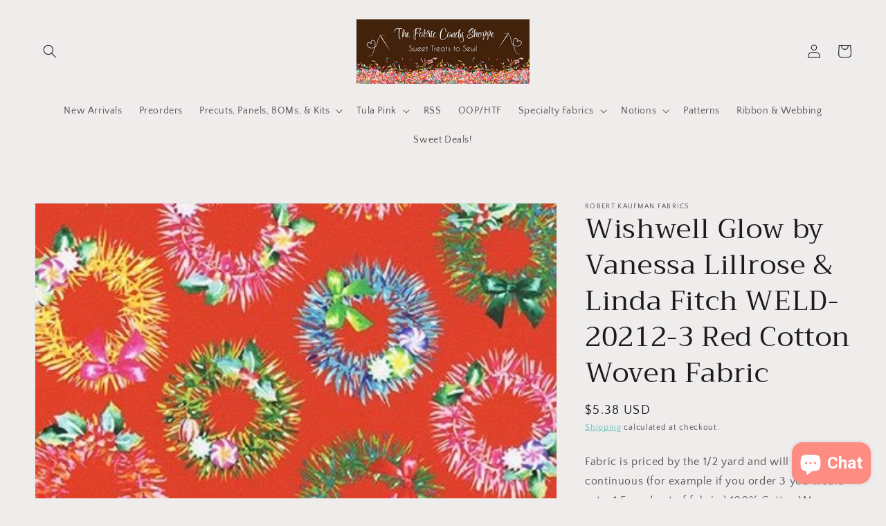

--- FILE ---
content_type: text/html; charset=utf-8
request_url: https://thefabriccandyshoppe.com/products/robert-kaufman-fabrics-wishwell-glow-by-vanessa-lillrose-linda-fitch-weld-20212-3-red-cotton-woven-fabric
body_size: 40339
content:
<!doctype html>
<html class="no-js" lang="en">
  <head> 
    <meta charset="utf-8">
    <meta http-equiv="X-UA-Compatible" content="IE=edge">
    <meta name="viewport" content="width=device-width,initial-scale=1">
    <meta name="theme-color" content="">
    <link rel="canonical" href="https://thefabriccandyshoppe.com/products/robert-kaufman-fabrics-wishwell-glow-by-vanessa-lillrose-linda-fitch-weld-20212-3-red-cotton-woven-fabric">
    <link rel="preconnect" href="https://cdn.shopify.com" crossorigin><link rel="icon" type="image/png" href="//thefabriccandyshoppe.com/cdn/shop/files/Logo_32x32.png?v=1636909878"><link rel="preconnect" href="https://fonts.shopifycdn.com" crossorigin><title>
      Wishwell Glow by Vanessa Lillrose &amp; Linda Fitch WELD-20212-3 Red Cotto
 &ndash; The Fabric Candy Shoppe</title>

    
      <meta name="description" content="Fabric is priced by the 1/2 yard and will be left continuous (for example if you order 3 you would get a 1.5 yard cut of fabric.) 100% Cotton Woven 43/44&quot; wide.">
    

    

<meta property="og:site_name" content="The Fabric Candy Shoppe">
<meta property="og:url" content="https://thefabriccandyshoppe.com/products/robert-kaufman-fabrics-wishwell-glow-by-vanessa-lillrose-linda-fitch-weld-20212-3-red-cotton-woven-fabric">
<meta property="og:title" content="Wishwell Glow by Vanessa Lillrose &amp; Linda Fitch WELD-20212-3 Red Cotto">
<meta property="og:type" content="product">
<meta property="og:description" content="Fabric is priced by the 1/2 yard and will be left continuous (for example if you order 3 you would get a 1.5 yard cut of fabric.) 100% Cotton Woven 43/44&quot; wide."><meta property="og:image" content="http://thefabriccandyshoppe.com/cdn/shop/products/il_fullxfull.3234601269_iajl.jpg?v=1646660219">
  <meta property="og:image:secure_url" content="https://thefabriccandyshoppe.com/cdn/shop/products/il_fullxfull.3234601269_iajl.jpg?v=1646660219">
  <meta property="og:image:width" content="432">
  <meta property="og:image:height" content="432"><meta property="og:price:amount" content="5.38">
  <meta property="og:price:currency" content="USD"><meta name="twitter:card" content="summary_large_image">
<meta name="twitter:title" content="Wishwell Glow by Vanessa Lillrose &amp; Linda Fitch WELD-20212-3 Red Cotto">
<meta name="twitter:description" content="Fabric is priced by the 1/2 yard and will be left continuous (for example if you order 3 you would get a 1.5 yard cut of fabric.) 100% Cotton Woven 43/44&quot; wide.">


    <script src="//thefabriccandyshoppe.com/cdn/shop/t/5/assets/global.js?v=14237263177399231171683749907" defer="defer"></script>
    <script>window.performance && window.performance.mark && window.performance.mark('shopify.content_for_header.start');</script><meta name="google-site-verification" content="eRM6xM8t9-BmSNlIv-fGb9G7-smF7xJGkTYzTTuqqTE">
<meta name="facebook-domain-verification" content="45kpods3x1shn0sddf5klvyyiwb058">
<meta id="shopify-digital-wallet" name="shopify-digital-wallet" content="/61086892277/digital_wallets/dialog">
<meta name="shopify-checkout-api-token" content="9870aa6813c8b41a905a9637d5f68c87">
<meta id="in-context-paypal-metadata" data-shop-id="61086892277" data-venmo-supported="true" data-environment="production" data-locale="en_US" data-paypal-v4="true" data-currency="USD">
<link rel="alternate" type="application/json+oembed" href="https://thefabriccandyshoppe.com/products/robert-kaufman-fabrics-wishwell-glow-by-vanessa-lillrose-linda-fitch-weld-20212-3-red-cotton-woven-fabric.oembed">
<script async="async" src="/checkouts/internal/preloads.js?locale=en-US"></script>
<link rel="preconnect" href="https://shop.app" crossorigin="anonymous">
<script async="async" src="https://shop.app/checkouts/internal/preloads.js?locale=en-US&shop_id=61086892277" crossorigin="anonymous"></script>
<script id="apple-pay-shop-capabilities" type="application/json">{"shopId":61086892277,"countryCode":"US","currencyCode":"USD","merchantCapabilities":["supports3DS"],"merchantId":"gid:\/\/shopify\/Shop\/61086892277","merchantName":"The Fabric Candy Shoppe","requiredBillingContactFields":["postalAddress","email"],"requiredShippingContactFields":["postalAddress","email"],"shippingType":"shipping","supportedNetworks":["visa","masterCard","amex","discover","elo","jcb"],"total":{"type":"pending","label":"The Fabric Candy Shoppe","amount":"1.00"},"shopifyPaymentsEnabled":true,"supportsSubscriptions":true}</script>
<script id="shopify-features" type="application/json">{"accessToken":"9870aa6813c8b41a905a9637d5f68c87","betas":["rich-media-storefront-analytics"],"domain":"thefabriccandyshoppe.com","predictiveSearch":true,"shopId":61086892277,"locale":"en"}</script>
<script>var Shopify = Shopify || {};
Shopify.shop = "the-fabric-candy-shoppe.myshopify.com";
Shopify.locale = "en";
Shopify.currency = {"active":"USD","rate":"1.0"};
Shopify.country = "US";
Shopify.theme = {"name":"2023-06-01  [PaulN] Dawn - cart exclusion","id":136747385077,"schema_name":"Dawn","schema_version":"2.3.0","theme_store_id":null,"role":"main"};
Shopify.theme.handle = "null";
Shopify.theme.style = {"id":null,"handle":null};
Shopify.cdnHost = "thefabriccandyshoppe.com/cdn";
Shopify.routes = Shopify.routes || {};
Shopify.routes.root = "/";</script>
<script type="module">!function(o){(o.Shopify=o.Shopify||{}).modules=!0}(window);</script>
<script>!function(o){function n(){var o=[];function n(){o.push(Array.prototype.slice.apply(arguments))}return n.q=o,n}var t=o.Shopify=o.Shopify||{};t.loadFeatures=n(),t.autoloadFeatures=n()}(window);</script>
<script>
  window.ShopifyPay = window.ShopifyPay || {};
  window.ShopifyPay.apiHost = "shop.app\/pay";
  window.ShopifyPay.redirectState = null;
</script>
<script id="shop-js-analytics" type="application/json">{"pageType":"product"}</script>
<script defer="defer" async type="module" src="//thefabriccandyshoppe.com/cdn/shopifycloud/shop-js/modules/v2/client.init-shop-cart-sync_BApSsMSl.en.esm.js"></script>
<script defer="defer" async type="module" src="//thefabriccandyshoppe.com/cdn/shopifycloud/shop-js/modules/v2/chunk.common_CBoos6YZ.esm.js"></script>
<script type="module">
  await import("//thefabriccandyshoppe.com/cdn/shopifycloud/shop-js/modules/v2/client.init-shop-cart-sync_BApSsMSl.en.esm.js");
await import("//thefabriccandyshoppe.com/cdn/shopifycloud/shop-js/modules/v2/chunk.common_CBoos6YZ.esm.js");

  window.Shopify.SignInWithShop?.initShopCartSync?.({"fedCMEnabled":true,"windoidEnabled":true});

</script>
<script defer="defer" async type="module" src="//thefabriccandyshoppe.com/cdn/shopifycloud/shop-js/modules/v2/client.payment-terms_BHOWV7U_.en.esm.js"></script>
<script defer="defer" async type="module" src="//thefabriccandyshoppe.com/cdn/shopifycloud/shop-js/modules/v2/chunk.common_CBoos6YZ.esm.js"></script>
<script defer="defer" async type="module" src="//thefabriccandyshoppe.com/cdn/shopifycloud/shop-js/modules/v2/chunk.modal_Bu1hFZFC.esm.js"></script>
<script type="module">
  await import("//thefabriccandyshoppe.com/cdn/shopifycloud/shop-js/modules/v2/client.payment-terms_BHOWV7U_.en.esm.js");
await import("//thefabriccandyshoppe.com/cdn/shopifycloud/shop-js/modules/v2/chunk.common_CBoos6YZ.esm.js");
await import("//thefabriccandyshoppe.com/cdn/shopifycloud/shop-js/modules/v2/chunk.modal_Bu1hFZFC.esm.js");

  
</script>
<script>
  window.Shopify = window.Shopify || {};
  if (!window.Shopify.featureAssets) window.Shopify.featureAssets = {};
  window.Shopify.featureAssets['shop-js'] = {"shop-cart-sync":["modules/v2/client.shop-cart-sync_DJczDl9f.en.esm.js","modules/v2/chunk.common_CBoos6YZ.esm.js"],"init-fed-cm":["modules/v2/client.init-fed-cm_BzwGC0Wi.en.esm.js","modules/v2/chunk.common_CBoos6YZ.esm.js"],"init-windoid":["modules/v2/client.init-windoid_BS26ThXS.en.esm.js","modules/v2/chunk.common_CBoos6YZ.esm.js"],"shop-cash-offers":["modules/v2/client.shop-cash-offers_DthCPNIO.en.esm.js","modules/v2/chunk.common_CBoos6YZ.esm.js","modules/v2/chunk.modal_Bu1hFZFC.esm.js"],"shop-button":["modules/v2/client.shop-button_D_JX508o.en.esm.js","modules/v2/chunk.common_CBoos6YZ.esm.js"],"init-shop-email-lookup-coordinator":["modules/v2/client.init-shop-email-lookup-coordinator_DFwWcvrS.en.esm.js","modules/v2/chunk.common_CBoos6YZ.esm.js"],"shop-toast-manager":["modules/v2/client.shop-toast-manager_tEhgP2F9.en.esm.js","modules/v2/chunk.common_CBoos6YZ.esm.js"],"shop-login-button":["modules/v2/client.shop-login-button_DwLgFT0K.en.esm.js","modules/v2/chunk.common_CBoos6YZ.esm.js","modules/v2/chunk.modal_Bu1hFZFC.esm.js"],"avatar":["modules/v2/client.avatar_BTnouDA3.en.esm.js"],"init-shop-cart-sync":["modules/v2/client.init-shop-cart-sync_BApSsMSl.en.esm.js","modules/v2/chunk.common_CBoos6YZ.esm.js"],"pay-button":["modules/v2/client.pay-button_BuNmcIr_.en.esm.js","modules/v2/chunk.common_CBoos6YZ.esm.js"],"init-shop-for-new-customer-accounts":["modules/v2/client.init-shop-for-new-customer-accounts_DrjXSI53.en.esm.js","modules/v2/client.shop-login-button_DwLgFT0K.en.esm.js","modules/v2/chunk.common_CBoos6YZ.esm.js","modules/v2/chunk.modal_Bu1hFZFC.esm.js"],"init-customer-accounts-sign-up":["modules/v2/client.init-customer-accounts-sign-up_TlVCiykN.en.esm.js","modules/v2/client.shop-login-button_DwLgFT0K.en.esm.js","modules/v2/chunk.common_CBoos6YZ.esm.js","modules/v2/chunk.modal_Bu1hFZFC.esm.js"],"shop-follow-button":["modules/v2/client.shop-follow-button_C5D3XtBb.en.esm.js","modules/v2/chunk.common_CBoos6YZ.esm.js","modules/v2/chunk.modal_Bu1hFZFC.esm.js"],"checkout-modal":["modules/v2/client.checkout-modal_8TC_1FUY.en.esm.js","modules/v2/chunk.common_CBoos6YZ.esm.js","modules/v2/chunk.modal_Bu1hFZFC.esm.js"],"init-customer-accounts":["modules/v2/client.init-customer-accounts_C0Oh2ljF.en.esm.js","modules/v2/client.shop-login-button_DwLgFT0K.en.esm.js","modules/v2/chunk.common_CBoos6YZ.esm.js","modules/v2/chunk.modal_Bu1hFZFC.esm.js"],"lead-capture":["modules/v2/client.lead-capture_Cq0gfm7I.en.esm.js","modules/v2/chunk.common_CBoos6YZ.esm.js","modules/v2/chunk.modal_Bu1hFZFC.esm.js"],"shop-login":["modules/v2/client.shop-login_BmtnoEUo.en.esm.js","modules/v2/chunk.common_CBoos6YZ.esm.js","modules/v2/chunk.modal_Bu1hFZFC.esm.js"],"payment-terms":["modules/v2/client.payment-terms_BHOWV7U_.en.esm.js","modules/v2/chunk.common_CBoos6YZ.esm.js","modules/v2/chunk.modal_Bu1hFZFC.esm.js"]};
</script>
<script>(function() {
  var isLoaded = false;
  function asyncLoad() {
    if (isLoaded) return;
    isLoaded = true;
    var urls = ["https:\/\/stack-discounts.merchantyard.com\/js\/integrations\/script.js?v=7118\u0026shop=the-fabric-candy-shoppe.myshopify.com"];
    for (var i = 0; i < urls.length; i++) {
      var s = document.createElement('script');
      s.type = 'text/javascript';
      s.async = true;
      s.src = urls[i];
      var x = document.getElementsByTagName('script')[0];
      x.parentNode.insertBefore(s, x);
    }
  };
  if(window.attachEvent) {
    window.attachEvent('onload', asyncLoad);
  } else {
    window.addEventListener('load', asyncLoad, false);
  }
})();</script>
<script id="__st">var __st={"a":61086892277,"offset":-18000,"reqid":"799108d1-a533-440d-becf-b1825115a989-1768908257","pageurl":"thefabriccandyshoppe.com\/products\/robert-kaufman-fabrics-wishwell-glow-by-vanessa-lillrose-linda-fitch-weld-20212-3-red-cotton-woven-fabric","u":"f803694524c7","p":"product","rtyp":"product","rid":7593576071413};</script>
<script>window.ShopifyPaypalV4VisibilityTracking = true;</script>
<script id="captcha-bootstrap">!function(){'use strict';const t='contact',e='account',n='new_comment',o=[[t,t],['blogs',n],['comments',n],[t,'customer']],c=[[e,'customer_login'],[e,'guest_login'],[e,'recover_customer_password'],[e,'create_customer']],r=t=>t.map((([t,e])=>`form[action*='/${t}']:not([data-nocaptcha='true']) input[name='form_type'][value='${e}']`)).join(','),a=t=>()=>t?[...document.querySelectorAll(t)].map((t=>t.form)):[];function s(){const t=[...o],e=r(t);return a(e)}const i='password',u='form_key',d=['recaptcha-v3-token','g-recaptcha-response','h-captcha-response',i],f=()=>{try{return window.sessionStorage}catch{return}},m='__shopify_v',_=t=>t.elements[u];function p(t,e,n=!1){try{const o=window.sessionStorage,c=JSON.parse(o.getItem(e)),{data:r}=function(t){const{data:e,action:n}=t;return t[m]||n?{data:e,action:n}:{data:t,action:n}}(c);for(const[e,n]of Object.entries(r))t.elements[e]&&(t.elements[e].value=n);n&&o.removeItem(e)}catch(o){console.error('form repopulation failed',{error:o})}}const l='form_type',E='cptcha';function T(t){t.dataset[E]=!0}const w=window,h=w.document,L='Shopify',v='ce_forms',y='captcha';let A=!1;((t,e)=>{const n=(g='f06e6c50-85a8-45c8-87d0-21a2b65856fe',I='https://cdn.shopify.com/shopifycloud/storefront-forms-hcaptcha/ce_storefront_forms_captcha_hcaptcha.v1.5.2.iife.js',D={infoText:'Protected by hCaptcha',privacyText:'Privacy',termsText:'Terms'},(t,e,n)=>{const o=w[L][v],c=o.bindForm;if(c)return c(t,g,e,D).then(n);var r;o.q.push([[t,g,e,D],n]),r=I,A||(h.body.append(Object.assign(h.createElement('script'),{id:'captcha-provider',async:!0,src:r})),A=!0)});var g,I,D;w[L]=w[L]||{},w[L][v]=w[L][v]||{},w[L][v].q=[],w[L][y]=w[L][y]||{},w[L][y].protect=function(t,e){n(t,void 0,e),T(t)},Object.freeze(w[L][y]),function(t,e,n,w,h,L){const[v,y,A,g]=function(t,e,n){const i=e?o:[],u=t?c:[],d=[...i,...u],f=r(d),m=r(i),_=r(d.filter((([t,e])=>n.includes(e))));return[a(f),a(m),a(_),s()]}(w,h,L),I=t=>{const e=t.target;return e instanceof HTMLFormElement?e:e&&e.form},D=t=>v().includes(t);t.addEventListener('submit',(t=>{const e=I(t);if(!e)return;const n=D(e)&&!e.dataset.hcaptchaBound&&!e.dataset.recaptchaBound,o=_(e),c=g().includes(e)&&(!o||!o.value);(n||c)&&t.preventDefault(),c&&!n&&(function(t){try{if(!f())return;!function(t){const e=f();if(!e)return;const n=_(t);if(!n)return;const o=n.value;o&&e.removeItem(o)}(t);const e=Array.from(Array(32),(()=>Math.random().toString(36)[2])).join('');!function(t,e){_(t)||t.append(Object.assign(document.createElement('input'),{type:'hidden',name:u})),t.elements[u].value=e}(t,e),function(t,e){const n=f();if(!n)return;const o=[...t.querySelectorAll(`input[type='${i}']`)].map((({name:t})=>t)),c=[...d,...o],r={};for(const[a,s]of new FormData(t).entries())c.includes(a)||(r[a]=s);n.setItem(e,JSON.stringify({[m]:1,action:t.action,data:r}))}(t,e)}catch(e){console.error('failed to persist form',e)}}(e),e.submit())}));const S=(t,e)=>{t&&!t.dataset[E]&&(n(t,e.some((e=>e===t))),T(t))};for(const o of['focusin','change'])t.addEventListener(o,(t=>{const e=I(t);D(e)&&S(e,y())}));const B=e.get('form_key'),M=e.get(l),P=B&&M;t.addEventListener('DOMContentLoaded',(()=>{const t=y();if(P)for(const e of t)e.elements[l].value===M&&p(e,B);[...new Set([...A(),...v().filter((t=>'true'===t.dataset.shopifyCaptcha))])].forEach((e=>S(e,t)))}))}(h,new URLSearchParams(w.location.search),n,t,e,['guest_login'])})(!0,!0)}();</script>
<script integrity="sha256-4kQ18oKyAcykRKYeNunJcIwy7WH5gtpwJnB7kiuLZ1E=" data-source-attribution="shopify.loadfeatures" defer="defer" src="//thefabriccandyshoppe.com/cdn/shopifycloud/storefront/assets/storefront/load_feature-a0a9edcb.js" crossorigin="anonymous"></script>
<script crossorigin="anonymous" defer="defer" src="//thefabriccandyshoppe.com/cdn/shopifycloud/storefront/assets/shopify_pay/storefront-65b4c6d7.js?v=20250812"></script>
<script data-source-attribution="shopify.dynamic_checkout.dynamic.init">var Shopify=Shopify||{};Shopify.PaymentButton=Shopify.PaymentButton||{isStorefrontPortableWallets:!0,init:function(){window.Shopify.PaymentButton.init=function(){};var t=document.createElement("script");t.src="https://thefabriccandyshoppe.com/cdn/shopifycloud/portable-wallets/latest/portable-wallets.en.js",t.type="module",document.head.appendChild(t)}};
</script>
<script data-source-attribution="shopify.dynamic_checkout.buyer_consent">
  function portableWalletsHideBuyerConsent(e){var t=document.getElementById("shopify-buyer-consent"),n=document.getElementById("shopify-subscription-policy-button");t&&n&&(t.classList.add("hidden"),t.setAttribute("aria-hidden","true"),n.removeEventListener("click",e))}function portableWalletsShowBuyerConsent(e){var t=document.getElementById("shopify-buyer-consent"),n=document.getElementById("shopify-subscription-policy-button");t&&n&&(t.classList.remove("hidden"),t.removeAttribute("aria-hidden"),n.addEventListener("click",e))}window.Shopify?.PaymentButton&&(window.Shopify.PaymentButton.hideBuyerConsent=portableWalletsHideBuyerConsent,window.Shopify.PaymentButton.showBuyerConsent=portableWalletsShowBuyerConsent);
</script>
<script data-source-attribution="shopify.dynamic_checkout.cart.bootstrap">document.addEventListener("DOMContentLoaded",(function(){function t(){return document.querySelector("shopify-accelerated-checkout-cart, shopify-accelerated-checkout")}if(t())Shopify.PaymentButton.init();else{new MutationObserver((function(e,n){t()&&(Shopify.PaymentButton.init(),n.disconnect())})).observe(document.body,{childList:!0,subtree:!0})}}));
</script>
<script id='scb4127' type='text/javascript' async='' src='https://thefabriccandyshoppe.com/cdn/shopifycloud/privacy-banner/storefront-banner.js'></script><link id="shopify-accelerated-checkout-styles" rel="stylesheet" media="screen" href="https://thefabriccandyshoppe.com/cdn/shopifycloud/portable-wallets/latest/accelerated-checkout-backwards-compat.css" crossorigin="anonymous">
<style id="shopify-accelerated-checkout-cart">
        #shopify-buyer-consent {
  margin-top: 1em;
  display: inline-block;
  width: 100%;
}

#shopify-buyer-consent.hidden {
  display: none;
}

#shopify-subscription-policy-button {
  background: none;
  border: none;
  padding: 0;
  text-decoration: underline;
  font-size: inherit;
  cursor: pointer;
}

#shopify-subscription-policy-button::before {
  box-shadow: none;
}

      </style>
<script id="sections-script" data-sections="main-product,product-recommendations,header,footer" defer="defer" src="//thefabriccandyshoppe.com/cdn/shop/t/5/compiled_assets/scripts.js?v=9732"></script>
<script>window.performance && window.performance.mark && window.performance.mark('shopify.content_for_header.end');</script>


    <style data-shopify>
      @font-face {
  font-family: "Quattrocento Sans";
  font-weight: 400;
  font-style: normal;
  font-display: swap;
  src: url("//thefabriccandyshoppe.com/cdn/fonts/quattrocento_sans/quattrocentosans_n4.ce5e9bf514e68f53bdd875976847cf755c702eaa.woff2") format("woff2"),
       url("//thefabriccandyshoppe.com/cdn/fonts/quattrocento_sans/quattrocentosans_n4.44bbfb57d228eb8bb083d1f98e7d96e16137abce.woff") format("woff");
}

      @font-face {
  font-family: "Quattrocento Sans";
  font-weight: 700;
  font-style: normal;
  font-display: swap;
  src: url("//thefabriccandyshoppe.com/cdn/fonts/quattrocento_sans/quattrocentosans_n7.bdda9092621b2e3b4284b12e8f0c092969b176c1.woff2") format("woff2"),
       url("//thefabriccandyshoppe.com/cdn/fonts/quattrocento_sans/quattrocentosans_n7.3f8ab2a91343269966c4aa4831bcd588e7ce07b9.woff") format("woff");
}

      @font-face {
  font-family: "Quattrocento Sans";
  font-weight: 400;
  font-style: italic;
  font-display: swap;
  src: url("//thefabriccandyshoppe.com/cdn/fonts/quattrocento_sans/quattrocentosans_i4.4f70b1e78f59fa1468e3436ab863ff0bf71e71bb.woff2") format("woff2"),
       url("//thefabriccandyshoppe.com/cdn/fonts/quattrocento_sans/quattrocentosans_i4.b695efef5d957af404945574b7239740f79b899f.woff") format("woff");
}

      @font-face {
  font-family: "Quattrocento Sans";
  font-weight: 700;
  font-style: italic;
  font-display: swap;
  src: url("//thefabriccandyshoppe.com/cdn/fonts/quattrocento_sans/quattrocentosans_i7.49d754c8032546c24062cf385f8660abbb11ef1e.woff2") format("woff2"),
       url("//thefabriccandyshoppe.com/cdn/fonts/quattrocento_sans/quattrocentosans_i7.567b0b818999022d5a9ccb99542d8ff8cdb497df.woff") format("woff");
}

      @font-face {
  font-family: Trirong;
  font-weight: 400;
  font-style: normal;
  font-display: swap;
  src: url("//thefabriccandyshoppe.com/cdn/fonts/trirong/trirong_n4.46b40419aaa69bf77077c3108d75dad5a0318d4b.woff2") format("woff2"),
       url("//thefabriccandyshoppe.com/cdn/fonts/trirong/trirong_n4.97753898e63cd7e164ad614681eba2c7fe577190.woff") format("woff");
}


      :root {
        --font-body-family: "Quattrocento Sans", sans-serif;
        --font-body-style: normal;
        --font-body-weight: 400;

        --font-heading-family: Trirong, serif;
        --font-heading-style: normal;
        --font-heading-weight: 400;

        --font-body-scale: 1.0;
        --font-heading-scale: 1.0;

        --color-base-text: 28, 26, 26;
        --color-base-background-1: 239, 236, 236;
        --color-base-background-2: 239, 236, 236;
        --color-base-solid-button-labels: 245, 208, 223;
        --color-base-outline-button-labels: 72, 187, 168;
        --color-base-accent-1: 66, 33, 11;
        --color-base-accent-2: 253, 140, 131;
        --payment-terms-background-color: #efecec;

        --gradient-base-background-1: #efecec;
        --gradient-base-background-2: #efecec;
        --gradient-base-accent-1: #42210b;
        --gradient-base-accent-2: #fd8c83;

        --page-width: 160rem;
        --page-width-margin: 2rem;
      }

      *,
      *::before,
      *::after {
        box-sizing: inherit;
      }

      html {
        box-sizing: border-box;
        font-size: calc(var(--font-body-scale) * 62.5%);
        height: 100%;
      }

      body {
        display: grid;
        grid-template-rows: auto auto 1fr auto;
        grid-template-columns: 100%;
        min-height: 100%;
        margin: 0;
        font-size: 1.5rem;
        letter-spacing: 0.06rem;
        line-height: calc(1 + 0.8 / var(--font-body-scale));
        font-family: var(--font-body-family);
        font-style: var(--font-body-style);
        font-weight: var(--font-body-weight);
      }

      @media screen and (min-width: 750px) {
        body {
          font-size: 1.6rem;
        }
      }
    </style>

    <link href="//thefabriccandyshoppe.com/cdn/shop/t/5/assets/base.css?v=178943004136838634991739722395" rel="stylesheet" type="text/css" media="all" />
<link rel="preload" as="font" href="//thefabriccandyshoppe.com/cdn/fonts/quattrocento_sans/quattrocentosans_n4.ce5e9bf514e68f53bdd875976847cf755c702eaa.woff2" type="font/woff2" crossorigin><link rel="preload" as="font" href="//thefabriccandyshoppe.com/cdn/fonts/trirong/trirong_n4.46b40419aaa69bf77077c3108d75dad5a0318d4b.woff2" type="font/woff2" crossorigin><link rel="stylesheet" href="//thefabriccandyshoppe.com/cdn/shop/t/5/assets/component-predictive-search.css?v=10425135875555615991683749907" media="print" onload="this.media='all'"><script>document.documentElement.className = document.documentElement.className.replace('no-js', 'js');</script>
   <!-- roartheme: Terms and Conditions Checkbox app -->
<script src="https://cdn.shopify.com/extensions/e4b3a77b-20c9-4161-b1bb-deb87046128d/inbox-1253/assets/inbox-chat-loader.js" type="text/javascript" defer="defer"></script>
<script src="https://cdn.shopify.com/extensions/7fe7de0d-1e2b-457c-bc6d-f82544459415/persistent-share-cart-38/assets/bt_persistcart_front.js" type="text/javascript" defer="defer"></script>
<link href="https://cdn.shopify.com/extensions/7fe7de0d-1e2b-457c-bc6d-f82544459415/persistent-share-cart-38/assets/btpxcapps_custom_style.css" rel="stylesheet" type="text/css" media="all">
<link href="https://monorail-edge.shopifysvc.com" rel="dns-prefetch">
<script>(function(){if ("sendBeacon" in navigator && "performance" in window) {try {var session_token_from_headers = performance.getEntriesByType('navigation')[0].serverTiming.find(x => x.name == '_s').description;} catch {var session_token_from_headers = undefined;}var session_cookie_matches = document.cookie.match(/_shopify_s=([^;]*)/);var session_token_from_cookie = session_cookie_matches && session_cookie_matches.length === 2 ? session_cookie_matches[1] : "";var session_token = session_token_from_headers || session_token_from_cookie || "";function handle_abandonment_event(e) {var entries = performance.getEntries().filter(function(entry) {return /monorail-edge.shopifysvc.com/.test(entry.name);});if (!window.abandonment_tracked && entries.length === 0) {window.abandonment_tracked = true;var currentMs = Date.now();var navigation_start = performance.timing.navigationStart;var payload = {shop_id: 61086892277,url: window.location.href,navigation_start,duration: currentMs - navigation_start,session_token,page_type: "product"};window.navigator.sendBeacon("https://monorail-edge.shopifysvc.com/v1/produce", JSON.stringify({schema_id: "online_store_buyer_site_abandonment/1.1",payload: payload,metadata: {event_created_at_ms: currentMs,event_sent_at_ms: currentMs}}));}}window.addEventListener('pagehide', handle_abandonment_event);}}());</script>
<script id="web-pixels-manager-setup">(function e(e,d,r,n,o){if(void 0===o&&(o={}),!Boolean(null===(a=null===(i=window.Shopify)||void 0===i?void 0:i.analytics)||void 0===a?void 0:a.replayQueue)){var i,a;window.Shopify=window.Shopify||{};var t=window.Shopify;t.analytics=t.analytics||{};var s=t.analytics;s.replayQueue=[],s.publish=function(e,d,r){return s.replayQueue.push([e,d,r]),!0};try{self.performance.mark("wpm:start")}catch(e){}var l=function(){var e={modern:/Edge?\/(1{2}[4-9]|1[2-9]\d|[2-9]\d{2}|\d{4,})\.\d+(\.\d+|)|Firefox\/(1{2}[4-9]|1[2-9]\d|[2-9]\d{2}|\d{4,})\.\d+(\.\d+|)|Chrom(ium|e)\/(9{2}|\d{3,})\.\d+(\.\d+|)|(Maci|X1{2}).+ Version\/(15\.\d+|(1[6-9]|[2-9]\d|\d{3,})\.\d+)([,.]\d+|)( \(\w+\)|)( Mobile\/\w+|) Safari\/|Chrome.+OPR\/(9{2}|\d{3,})\.\d+\.\d+|(CPU[ +]OS|iPhone[ +]OS|CPU[ +]iPhone|CPU IPhone OS|CPU iPad OS)[ +]+(15[._]\d+|(1[6-9]|[2-9]\d|\d{3,})[._]\d+)([._]\d+|)|Android:?[ /-](13[3-9]|1[4-9]\d|[2-9]\d{2}|\d{4,})(\.\d+|)(\.\d+|)|Android.+Firefox\/(13[5-9]|1[4-9]\d|[2-9]\d{2}|\d{4,})\.\d+(\.\d+|)|Android.+Chrom(ium|e)\/(13[3-9]|1[4-9]\d|[2-9]\d{2}|\d{4,})\.\d+(\.\d+|)|SamsungBrowser\/([2-9]\d|\d{3,})\.\d+/,legacy:/Edge?\/(1[6-9]|[2-9]\d|\d{3,})\.\d+(\.\d+|)|Firefox\/(5[4-9]|[6-9]\d|\d{3,})\.\d+(\.\d+|)|Chrom(ium|e)\/(5[1-9]|[6-9]\d|\d{3,})\.\d+(\.\d+|)([\d.]+$|.*Safari\/(?![\d.]+ Edge\/[\d.]+$))|(Maci|X1{2}).+ Version\/(10\.\d+|(1[1-9]|[2-9]\d|\d{3,})\.\d+)([,.]\d+|)( \(\w+\)|)( Mobile\/\w+|) Safari\/|Chrome.+OPR\/(3[89]|[4-9]\d|\d{3,})\.\d+\.\d+|(CPU[ +]OS|iPhone[ +]OS|CPU[ +]iPhone|CPU IPhone OS|CPU iPad OS)[ +]+(10[._]\d+|(1[1-9]|[2-9]\d|\d{3,})[._]\d+)([._]\d+|)|Android:?[ /-](13[3-9]|1[4-9]\d|[2-9]\d{2}|\d{4,})(\.\d+|)(\.\d+|)|Mobile Safari.+OPR\/([89]\d|\d{3,})\.\d+\.\d+|Android.+Firefox\/(13[5-9]|1[4-9]\d|[2-9]\d{2}|\d{4,})\.\d+(\.\d+|)|Android.+Chrom(ium|e)\/(13[3-9]|1[4-9]\d|[2-9]\d{2}|\d{4,})\.\d+(\.\d+|)|Android.+(UC? ?Browser|UCWEB|U3)[ /]?(15\.([5-9]|\d{2,})|(1[6-9]|[2-9]\d|\d{3,})\.\d+)\.\d+|SamsungBrowser\/(5\.\d+|([6-9]|\d{2,})\.\d+)|Android.+MQ{2}Browser\/(14(\.(9|\d{2,})|)|(1[5-9]|[2-9]\d|\d{3,})(\.\d+|))(\.\d+|)|K[Aa][Ii]OS\/(3\.\d+|([4-9]|\d{2,})\.\d+)(\.\d+|)/},d=e.modern,r=e.legacy,n=navigator.userAgent;return n.match(d)?"modern":n.match(r)?"legacy":"unknown"}(),u="modern"===l?"modern":"legacy",c=(null!=n?n:{modern:"",legacy:""})[u],f=function(e){return[e.baseUrl,"/wpm","/b",e.hashVersion,"modern"===e.buildTarget?"m":"l",".js"].join("")}({baseUrl:d,hashVersion:r,buildTarget:u}),m=function(e){var d=e.version,r=e.bundleTarget,n=e.surface,o=e.pageUrl,i=e.monorailEndpoint;return{emit:function(e){var a=e.status,t=e.errorMsg,s=(new Date).getTime(),l=JSON.stringify({metadata:{event_sent_at_ms:s},events:[{schema_id:"web_pixels_manager_load/3.1",payload:{version:d,bundle_target:r,page_url:o,status:a,surface:n,error_msg:t},metadata:{event_created_at_ms:s}}]});if(!i)return console&&console.warn&&console.warn("[Web Pixels Manager] No Monorail endpoint provided, skipping logging."),!1;try{return self.navigator.sendBeacon.bind(self.navigator)(i,l)}catch(e){}var u=new XMLHttpRequest;try{return u.open("POST",i,!0),u.setRequestHeader("Content-Type","text/plain"),u.send(l),!0}catch(e){return console&&console.warn&&console.warn("[Web Pixels Manager] Got an unhandled error while logging to Monorail."),!1}}}}({version:r,bundleTarget:l,surface:e.surface,pageUrl:self.location.href,monorailEndpoint:e.monorailEndpoint});try{o.browserTarget=l,function(e){var d=e.src,r=e.async,n=void 0===r||r,o=e.onload,i=e.onerror,a=e.sri,t=e.scriptDataAttributes,s=void 0===t?{}:t,l=document.createElement("script"),u=document.querySelector("head"),c=document.querySelector("body");if(l.async=n,l.src=d,a&&(l.integrity=a,l.crossOrigin="anonymous"),s)for(var f in s)if(Object.prototype.hasOwnProperty.call(s,f))try{l.dataset[f]=s[f]}catch(e){}if(o&&l.addEventListener("load",o),i&&l.addEventListener("error",i),u)u.appendChild(l);else{if(!c)throw new Error("Did not find a head or body element to append the script");c.appendChild(l)}}({src:f,async:!0,onload:function(){if(!function(){var e,d;return Boolean(null===(d=null===(e=window.Shopify)||void 0===e?void 0:e.analytics)||void 0===d?void 0:d.initialized)}()){var d=window.webPixelsManager.init(e)||void 0;if(d){var r=window.Shopify.analytics;r.replayQueue.forEach((function(e){var r=e[0],n=e[1],o=e[2];d.publishCustomEvent(r,n,o)})),r.replayQueue=[],r.publish=d.publishCustomEvent,r.visitor=d.visitor,r.initialized=!0}}},onerror:function(){return m.emit({status:"failed",errorMsg:"".concat(f," has failed to load")})},sri:function(e){var d=/^sha384-[A-Za-z0-9+/=]+$/;return"string"==typeof e&&d.test(e)}(c)?c:"",scriptDataAttributes:o}),m.emit({status:"loading"})}catch(e){m.emit({status:"failed",errorMsg:(null==e?void 0:e.message)||"Unknown error"})}}})({shopId: 61086892277,storefrontBaseUrl: "https://thefabriccandyshoppe.com",extensionsBaseUrl: "https://extensions.shopifycdn.com/cdn/shopifycloud/web-pixels-manager",monorailEndpoint: "https://monorail-edge.shopifysvc.com/unstable/produce_batch",surface: "storefront-renderer",enabledBetaFlags: ["2dca8a86"],webPixelsConfigList: [{"id":"1543864565","configuration":"{\"pixel_id\":\"2010322713053939\",\"pixel_type\":\"facebook_pixel\"}","eventPayloadVersion":"v1","runtimeContext":"OPEN","scriptVersion":"ca16bc87fe92b6042fbaa3acc2fbdaa6","type":"APP","apiClientId":2329312,"privacyPurposes":["ANALYTICS","MARKETING","SALE_OF_DATA"],"dataSharingAdjustments":{"protectedCustomerApprovalScopes":["read_customer_address","read_customer_email","read_customer_name","read_customer_personal_data","read_customer_phone"]}},{"id":"511607029","configuration":"{\"config\":\"{\\\"pixel_id\\\":\\\"G-FWCHRBQ32E\\\",\\\"target_country\\\":\\\"US\\\",\\\"gtag_events\\\":[{\\\"type\\\":\\\"search\\\",\\\"action_label\\\":[\\\"G-FWCHRBQ32E\\\",\\\"AW-10870001887\\\/CwliCNzxuqoDEN-hnL8o\\\"]},{\\\"type\\\":\\\"begin_checkout\\\",\\\"action_label\\\":[\\\"G-FWCHRBQ32E\\\",\\\"AW-10870001887\\\/mRJMCNnxuqoDEN-hnL8o\\\"]},{\\\"type\\\":\\\"view_item\\\",\\\"action_label\\\":[\\\"G-FWCHRBQ32E\\\",\\\"AW-10870001887\\\/rbKZCL_vuqoDEN-hnL8o\\\",\\\"MC-N2P1N48GLB\\\"]},{\\\"type\\\":\\\"purchase\\\",\\\"action_label\\\":[\\\"G-FWCHRBQ32E\\\",\\\"AW-10870001887\\\/p6hMCLzvuqoDEN-hnL8o\\\",\\\"MC-N2P1N48GLB\\\"]},{\\\"type\\\":\\\"page_view\\\",\\\"action_label\\\":[\\\"G-FWCHRBQ32E\\\",\\\"AW-10870001887\\\/o9cLCLnvuqoDEN-hnL8o\\\",\\\"MC-N2P1N48GLB\\\"]},{\\\"type\\\":\\\"add_payment_info\\\",\\\"action_label\\\":[\\\"G-FWCHRBQ32E\\\",\\\"AW-10870001887\\\/TodNCN_xuqoDEN-hnL8o\\\"]},{\\\"type\\\":\\\"add_to_cart\\\",\\\"action_label\\\":[\\\"G-FWCHRBQ32E\\\",\\\"AW-10870001887\\\/SaARCMLvuqoDEN-hnL8o\\\"]}],\\\"enable_monitoring_mode\\\":false}\"}","eventPayloadVersion":"v1","runtimeContext":"OPEN","scriptVersion":"b2a88bafab3e21179ed38636efcd8a93","type":"APP","apiClientId":1780363,"privacyPurposes":[],"dataSharingAdjustments":{"protectedCustomerApprovalScopes":["read_customer_address","read_customer_email","read_customer_name","read_customer_personal_data","read_customer_phone"]}},{"id":"76710133","configuration":"{\"tagID\":\"2613632691846\"}","eventPayloadVersion":"v1","runtimeContext":"STRICT","scriptVersion":"18031546ee651571ed29edbe71a3550b","type":"APP","apiClientId":3009811,"privacyPurposes":["ANALYTICS","MARKETING","SALE_OF_DATA"],"dataSharingAdjustments":{"protectedCustomerApprovalScopes":["read_customer_address","read_customer_email","read_customer_name","read_customer_personal_data","read_customer_phone"]}},{"id":"shopify-app-pixel","configuration":"{}","eventPayloadVersion":"v1","runtimeContext":"STRICT","scriptVersion":"0450","apiClientId":"shopify-pixel","type":"APP","privacyPurposes":["ANALYTICS","MARKETING"]},{"id":"shopify-custom-pixel","eventPayloadVersion":"v1","runtimeContext":"LAX","scriptVersion":"0450","apiClientId":"shopify-pixel","type":"CUSTOM","privacyPurposes":["ANALYTICS","MARKETING"]}],isMerchantRequest: false,initData: {"shop":{"name":"The Fabric Candy Shoppe","paymentSettings":{"currencyCode":"USD"},"myshopifyDomain":"the-fabric-candy-shoppe.myshopify.com","countryCode":"US","storefrontUrl":"https:\/\/thefabriccandyshoppe.com"},"customer":null,"cart":null,"checkout":null,"productVariants":[{"price":{"amount":5.38,"currencyCode":"USD"},"product":{"title":"Wishwell Glow by Vanessa Lillrose \u0026 Linda Fitch WELD-20212-3 Red Cotton Woven Fabric","vendor":"Robert Kaufman Fabrics","id":"7593576071413","untranslatedTitle":"Wishwell Glow by Vanessa Lillrose \u0026 Linda Fitch WELD-20212-3 Red Cotton Woven Fabric","url":"\/products\/robert-kaufman-fabrics-wishwell-glow-by-vanessa-lillrose-linda-fitch-weld-20212-3-red-cotton-woven-fabric","type":"Fabric"},"id":"42492089729269","image":{"src":"\/\/thefabriccandyshoppe.com\/cdn\/shop\/products\/il_fullxfull.3234601269_iajl.jpg?v=1646660219"},"sku":"WELD-20212-3 Robert Kaufman Fabrics","title":"Default Title","untranslatedTitle":"Default Title"}],"purchasingCompany":null},},"https://thefabriccandyshoppe.com/cdn","fcfee988w5aeb613cpc8e4bc33m6693e112",{"modern":"","legacy":""},{"shopId":"61086892277","storefrontBaseUrl":"https:\/\/thefabriccandyshoppe.com","extensionBaseUrl":"https:\/\/extensions.shopifycdn.com\/cdn\/shopifycloud\/web-pixels-manager","surface":"storefront-renderer","enabledBetaFlags":"[\"2dca8a86\"]","isMerchantRequest":"false","hashVersion":"fcfee988w5aeb613cpc8e4bc33m6693e112","publish":"custom","events":"[[\"page_viewed\",{}],[\"product_viewed\",{\"productVariant\":{\"price\":{\"amount\":5.38,\"currencyCode\":\"USD\"},\"product\":{\"title\":\"Wishwell Glow by Vanessa Lillrose \u0026 Linda Fitch WELD-20212-3 Red Cotton Woven Fabric\",\"vendor\":\"Robert Kaufman Fabrics\",\"id\":\"7593576071413\",\"untranslatedTitle\":\"Wishwell Glow by Vanessa Lillrose \u0026 Linda Fitch WELD-20212-3 Red Cotton Woven Fabric\",\"url\":\"\/products\/robert-kaufman-fabrics-wishwell-glow-by-vanessa-lillrose-linda-fitch-weld-20212-3-red-cotton-woven-fabric\",\"type\":\"Fabric\"},\"id\":\"42492089729269\",\"image\":{\"src\":\"\/\/thefabriccandyshoppe.com\/cdn\/shop\/products\/il_fullxfull.3234601269_iajl.jpg?v=1646660219\"},\"sku\":\"WELD-20212-3 Robert Kaufman Fabrics\",\"title\":\"Default Title\",\"untranslatedTitle\":\"Default Title\"}}]]"});</script><script>
  window.ShopifyAnalytics = window.ShopifyAnalytics || {};
  window.ShopifyAnalytics.meta = window.ShopifyAnalytics.meta || {};
  window.ShopifyAnalytics.meta.currency = 'USD';
  var meta = {"product":{"id":7593576071413,"gid":"gid:\/\/shopify\/Product\/7593576071413","vendor":"Robert Kaufman Fabrics","type":"Fabric","handle":"robert-kaufman-fabrics-wishwell-glow-by-vanessa-lillrose-linda-fitch-weld-20212-3-red-cotton-woven-fabric","variants":[{"id":42492089729269,"price":538,"name":"Wishwell Glow by Vanessa Lillrose \u0026 Linda Fitch WELD-20212-3 Red Cotton Woven Fabric","public_title":null,"sku":"WELD-20212-3 Robert Kaufman Fabrics"}],"remote":false},"page":{"pageType":"product","resourceType":"product","resourceId":7593576071413,"requestId":"799108d1-a533-440d-becf-b1825115a989-1768908257"}};
  for (var attr in meta) {
    window.ShopifyAnalytics.meta[attr] = meta[attr];
  }
</script>
<script class="analytics">
  (function () {
    var customDocumentWrite = function(content) {
      var jquery = null;

      if (window.jQuery) {
        jquery = window.jQuery;
      } else if (window.Checkout && window.Checkout.$) {
        jquery = window.Checkout.$;
      }

      if (jquery) {
        jquery('body').append(content);
      }
    };

    var hasLoggedConversion = function(token) {
      if (token) {
        return document.cookie.indexOf('loggedConversion=' + token) !== -1;
      }
      return false;
    }

    var setCookieIfConversion = function(token) {
      if (token) {
        var twoMonthsFromNow = new Date(Date.now());
        twoMonthsFromNow.setMonth(twoMonthsFromNow.getMonth() + 2);

        document.cookie = 'loggedConversion=' + token + '; expires=' + twoMonthsFromNow;
      }
    }

    var trekkie = window.ShopifyAnalytics.lib = window.trekkie = window.trekkie || [];
    if (trekkie.integrations) {
      return;
    }
    trekkie.methods = [
      'identify',
      'page',
      'ready',
      'track',
      'trackForm',
      'trackLink'
    ];
    trekkie.factory = function(method) {
      return function() {
        var args = Array.prototype.slice.call(arguments);
        args.unshift(method);
        trekkie.push(args);
        return trekkie;
      };
    };
    for (var i = 0; i < trekkie.methods.length; i++) {
      var key = trekkie.methods[i];
      trekkie[key] = trekkie.factory(key);
    }
    trekkie.load = function(config) {
      trekkie.config = config || {};
      trekkie.config.initialDocumentCookie = document.cookie;
      var first = document.getElementsByTagName('script')[0];
      var script = document.createElement('script');
      script.type = 'text/javascript';
      script.onerror = function(e) {
        var scriptFallback = document.createElement('script');
        scriptFallback.type = 'text/javascript';
        scriptFallback.onerror = function(error) {
                var Monorail = {
      produce: function produce(monorailDomain, schemaId, payload) {
        var currentMs = new Date().getTime();
        var event = {
          schema_id: schemaId,
          payload: payload,
          metadata: {
            event_created_at_ms: currentMs,
            event_sent_at_ms: currentMs
          }
        };
        return Monorail.sendRequest("https://" + monorailDomain + "/v1/produce", JSON.stringify(event));
      },
      sendRequest: function sendRequest(endpointUrl, payload) {
        // Try the sendBeacon API
        if (window && window.navigator && typeof window.navigator.sendBeacon === 'function' && typeof window.Blob === 'function' && !Monorail.isIos12()) {
          var blobData = new window.Blob([payload], {
            type: 'text/plain'
          });

          if (window.navigator.sendBeacon(endpointUrl, blobData)) {
            return true;
          } // sendBeacon was not successful

        } // XHR beacon

        var xhr = new XMLHttpRequest();

        try {
          xhr.open('POST', endpointUrl);
          xhr.setRequestHeader('Content-Type', 'text/plain');
          xhr.send(payload);
        } catch (e) {
          console.log(e);
        }

        return false;
      },
      isIos12: function isIos12() {
        return window.navigator.userAgent.lastIndexOf('iPhone; CPU iPhone OS 12_') !== -1 || window.navigator.userAgent.lastIndexOf('iPad; CPU OS 12_') !== -1;
      }
    };
    Monorail.produce('monorail-edge.shopifysvc.com',
      'trekkie_storefront_load_errors/1.1',
      {shop_id: 61086892277,
      theme_id: 136747385077,
      app_name: "storefront",
      context_url: window.location.href,
      source_url: "//thefabriccandyshoppe.com/cdn/s/trekkie.storefront.cd680fe47e6c39ca5d5df5f0a32d569bc48c0f27.min.js"});

        };
        scriptFallback.async = true;
        scriptFallback.src = '//thefabriccandyshoppe.com/cdn/s/trekkie.storefront.cd680fe47e6c39ca5d5df5f0a32d569bc48c0f27.min.js';
        first.parentNode.insertBefore(scriptFallback, first);
      };
      script.async = true;
      script.src = '//thefabriccandyshoppe.com/cdn/s/trekkie.storefront.cd680fe47e6c39ca5d5df5f0a32d569bc48c0f27.min.js';
      first.parentNode.insertBefore(script, first);
    };
    trekkie.load(
      {"Trekkie":{"appName":"storefront","development":false,"defaultAttributes":{"shopId":61086892277,"isMerchantRequest":null,"themeId":136747385077,"themeCityHash":"1961228374266414588","contentLanguage":"en","currency":"USD","eventMetadataId":"1a1e667b-bf92-4535-91cf-628eed0f4b33"},"isServerSideCookieWritingEnabled":true,"monorailRegion":"shop_domain","enabledBetaFlags":["65f19447"]},"Session Attribution":{},"S2S":{"facebookCapiEnabled":true,"source":"trekkie-storefront-renderer","apiClientId":580111}}
    );

    var loaded = false;
    trekkie.ready(function() {
      if (loaded) return;
      loaded = true;

      window.ShopifyAnalytics.lib = window.trekkie;

      var originalDocumentWrite = document.write;
      document.write = customDocumentWrite;
      try { window.ShopifyAnalytics.merchantGoogleAnalytics.call(this); } catch(error) {};
      document.write = originalDocumentWrite;

      window.ShopifyAnalytics.lib.page(null,{"pageType":"product","resourceType":"product","resourceId":7593576071413,"requestId":"799108d1-a533-440d-becf-b1825115a989-1768908257","shopifyEmitted":true});

      var match = window.location.pathname.match(/checkouts\/(.+)\/(thank_you|post_purchase)/)
      var token = match? match[1]: undefined;
      if (!hasLoggedConversion(token)) {
        setCookieIfConversion(token);
        window.ShopifyAnalytics.lib.track("Viewed Product",{"currency":"USD","variantId":42492089729269,"productId":7593576071413,"productGid":"gid:\/\/shopify\/Product\/7593576071413","name":"Wishwell Glow by Vanessa Lillrose \u0026 Linda Fitch WELD-20212-3 Red Cotton Woven Fabric","price":"5.38","sku":"WELD-20212-3 Robert Kaufman Fabrics","brand":"Robert Kaufman Fabrics","variant":null,"category":"Fabric","nonInteraction":true,"remote":false},undefined,undefined,{"shopifyEmitted":true});
      window.ShopifyAnalytics.lib.track("monorail:\/\/trekkie_storefront_viewed_product\/1.1",{"currency":"USD","variantId":42492089729269,"productId":7593576071413,"productGid":"gid:\/\/shopify\/Product\/7593576071413","name":"Wishwell Glow by Vanessa Lillrose \u0026 Linda Fitch WELD-20212-3 Red Cotton Woven Fabric","price":"5.38","sku":"WELD-20212-3 Robert Kaufman Fabrics","brand":"Robert Kaufman Fabrics","variant":null,"category":"Fabric","nonInteraction":true,"remote":false,"referer":"https:\/\/thefabriccandyshoppe.com\/products\/robert-kaufman-fabrics-wishwell-glow-by-vanessa-lillrose-linda-fitch-weld-20212-3-red-cotton-woven-fabric"});
      }
    });


        var eventsListenerScript = document.createElement('script');
        eventsListenerScript.async = true;
        eventsListenerScript.src = "//thefabriccandyshoppe.com/cdn/shopifycloud/storefront/assets/shop_events_listener-3da45d37.js";
        document.getElementsByTagName('head')[0].appendChild(eventsListenerScript);

})();</script>
  <script>
  if (!window.ga || (window.ga && typeof window.ga !== 'function')) {
    window.ga = function ga() {
      (window.ga.q = window.ga.q || []).push(arguments);
      if (window.Shopify && window.Shopify.analytics && typeof window.Shopify.analytics.publish === 'function') {
        window.Shopify.analytics.publish("ga_stub_called", {}, {sendTo: "google_osp_migration"});
      }
      console.error("Shopify's Google Analytics stub called with:", Array.from(arguments), "\nSee https://help.shopify.com/manual/promoting-marketing/pixels/pixel-migration#google for more information.");
    };
    if (window.Shopify && window.Shopify.analytics && typeof window.Shopify.analytics.publish === 'function') {
      window.Shopify.analytics.publish("ga_stub_initialized", {}, {sendTo: "google_osp_migration"});
    }
  }
</script>
<script
  defer
  src="https://thefabriccandyshoppe.com/cdn/shopifycloud/perf-kit/shopify-perf-kit-3.0.4.min.js"
  data-application="storefront-renderer"
  data-shop-id="61086892277"
  data-render-region="gcp-us-central1"
  data-page-type="product"
  data-theme-instance-id="136747385077"
  data-theme-name="Dawn"
  data-theme-version="2.3.0"
  data-monorail-region="shop_domain"
  data-resource-timing-sampling-rate="10"
  data-shs="true"
  data-shs-beacon="true"
  data-shs-export-with-fetch="true"
  data-shs-logs-sample-rate="1"
  data-shs-beacon-endpoint="https://thefabriccandyshoppe.com/api/collect"
></script>
</head>

  <body class="gradient"> 
    
    
    <a class="skip-to-content-link button visually-hidden" href="#MainContent">
      Skip to content
    </a>

    <div id="shopify-section-announcement-bar" class="shopify-section">
<style> #shopify-section-announcement-bar /* You can click it, #shopify-section-announcement-bar but we don't need to encourage it because the banner has all the important information already. */svg {display: none;} </style></div>
    <div id="shopify-section-header" class="shopify-section"><link rel="stylesheet" href="//thefabriccandyshoppe.com/cdn/shop/t/5/assets/component-list-menu.css?v=161614383810958508431683749907" media="print" onload="this.media='all'">
<link rel="stylesheet" href="//thefabriccandyshoppe.com/cdn/shop/t/5/assets/component-search.css?v=128662198121899399791683749907" media="print" onload="this.media='all'">
<link rel="stylesheet" href="//thefabriccandyshoppe.com/cdn/shop/t/5/assets/component-menu-drawer.css?v=25441607779389632351683749907" media="print" onload="this.media='all'">
<link rel="stylesheet" href="//thefabriccandyshoppe.com/cdn/shop/t/5/assets/component-cart-notification.css?v=168160950397931396041683749907" media="print" onload="this.media='all'">
<link rel="stylesheet" href="//thefabriccandyshoppe.com/cdn/shop/t/5/assets/component-cart-items.css?v=66764593009401432141683749907" media="print" onload="this.media='all'"><link rel="stylesheet" href="//thefabriccandyshoppe.com/cdn/shop/t/5/assets/component-price.css?v=5328827735059554991683749907" media="print" onload="this.media='all'">
  <link rel="stylesheet" href="//thefabriccandyshoppe.com/cdn/shop/t/5/assets/component-loading-overlay.css?v=167310470843593579841683749907" media="print" onload="this.media='all'"><noscript><link href="//thefabriccandyshoppe.com/cdn/shop/t/5/assets/component-list-menu.css?v=161614383810958508431683749907" rel="stylesheet" type="text/css" media="all" /></noscript>
<noscript><link href="//thefabriccandyshoppe.com/cdn/shop/t/5/assets/component-search.css?v=128662198121899399791683749907" rel="stylesheet" type="text/css" media="all" /></noscript>
<noscript><link href="//thefabriccandyshoppe.com/cdn/shop/t/5/assets/component-menu-drawer.css?v=25441607779389632351683749907" rel="stylesheet" type="text/css" media="all" /></noscript>
<noscript><link href="//thefabriccandyshoppe.com/cdn/shop/t/5/assets/component-cart-notification.css?v=168160950397931396041683749907" rel="stylesheet" type="text/css" media="all" /></noscript>
<noscript><link href="//thefabriccandyshoppe.com/cdn/shop/t/5/assets/component-cart-items.css?v=66764593009401432141683749907" rel="stylesheet" type="text/css" media="all" /></noscript>

<style>
  header-drawer {
    justify-self: start;
    margin-left: -1.2rem;
  }

  @media screen and (min-width: 990px) {
    header-drawer {
      display: none;
    }
  }

  .menu-drawer-container {
    display: flex;
  }

  .list-menu {
    list-style: none;
    padding: 0;
    margin: 0;
  }

  .list-menu--inline {
    display: inline-flex;
    flex-wrap: wrap;
  }

  summary.list-menu__item {
    padding-right: 2.7rem;
  }

  .list-menu__item {
    display: flex;
    align-items: center;
    line-height: calc(1 + 0.3 / var(--font-body-scale));
  }

  .list-menu__item--link {
    text-decoration: none;
    padding-bottom: 1rem;
    padding-top: 1rem;
    line-height: calc(1 + 0.8 / var(--font-body-scale));
  }

  @media screen and (min-width: 750px) {
    .list-menu__item--link {
      padding-bottom: 0.5rem;
      padding-top: 0.5rem;
    }
  }
</style>

<script src="//thefabriccandyshoppe.com/cdn/shop/t/5/assets/details-disclosure.js?v=130383321174778955031683749907" defer="defer"></script>
<script src="//thefabriccandyshoppe.com/cdn/shop/t/5/assets/details-modal.js?v=28236984606388830511683749907" defer="defer"></script>
<script src="//thefabriccandyshoppe.com/cdn/shop/t/5/assets/cart-notification.js?v=18770815536247936311683749907" defer="defer"></script>

<svg xmlns="http://www.w3.org/2000/svg" class="hidden">
  <symbol id="icon-search" viewbox="0 0 18 19" fill="none">
    <path fill-rule="evenodd" clip-rule="evenodd" d="M11.03 11.68A5.784 5.784 0 112.85 3.5a5.784 5.784 0 018.18 8.18zm.26 1.12a6.78 6.78 0 11.72-.7l5.4 5.4a.5.5 0 11-.71.7l-5.41-5.4z" fill="currentColor"/>
  </symbol>

  <symbol id="icon-close" class="icon icon-close" fill="none" viewBox="0 0 18 17">
    <path d="M.865 15.978a.5.5 0 00.707.707l7.433-7.431 7.579 7.282a.501.501 0 00.846-.37.5.5 0 00-.153-.351L9.712 8.546l7.417-7.416a.5.5 0 10-.707-.708L8.991 7.853 1.413.573a.5.5 0 10-.693.72l7.563 7.268-7.418 7.417z" fill="currentColor">
  </symbol>
</svg>
<sticky-header class="header-wrapper color-background-1 gradient">
  <header class="header header--top-center page-width header--has-menu"><header-drawer data-breakpoint="tablet">
        <details class="menu-drawer-container">
          <summary class="header__icon header__icon--menu header__icon--summary link focus-inset" aria-label="Menu">
            <span>
              <svg xmlns="http://www.w3.org/2000/svg" aria-hidden="true" focusable="false" role="presentation" class="icon icon-hamburger" fill="none" viewBox="0 0 18 16">
  <path d="M1 .5a.5.5 0 100 1h15.71a.5.5 0 000-1H1zM.5 8a.5.5 0 01.5-.5h15.71a.5.5 0 010 1H1A.5.5 0 01.5 8zm0 7a.5.5 0 01.5-.5h15.71a.5.5 0 010 1H1a.5.5 0 01-.5-.5z" fill="currentColor">
</svg>

              <svg xmlns="http://www.w3.org/2000/svg" aria-hidden="true" focusable="false" role="presentation" class="icon icon-close" fill="none" viewBox="0 0 18 17">
  <path d="M.865 15.978a.5.5 0 00.707.707l7.433-7.431 7.579 7.282a.501.501 0 00.846-.37.5.5 0 00-.153-.351L9.712 8.546l7.417-7.416a.5.5 0 10-.707-.708L8.991 7.853 1.413.573a.5.5 0 10-.693.72l7.563 7.268-7.418 7.417z" fill="currentColor">
</svg>

            </span>
          </summary>
          <div id="menu-drawer" class="menu-drawer motion-reduce" tabindex="-1">
            <div class="menu-drawer__inner-container">
              <div class="menu-drawer__navigation-container">
                <nav class="menu-drawer__navigation">
                  <ul class="menu-drawer__menu list-menu" role="list"><li><a href="/collections/new-arrivals" class="menu-drawer__menu-item list-menu__item link link--text focus-inset">
                            New Arrivals
                          </a></li><li><a href="https://thefabriccandyshoppe.com/collections/preorders" class="menu-drawer__menu-item list-menu__item link link--text focus-inset">
                            Preorders
                          </a></li><li><details>
                            <summary class="menu-drawer__menu-item list-menu__item link link--text focus-inset">
                              Precuts, Panels, BOMs, &amp; Kits
                              <svg viewBox="0 0 14 10" fill="none" aria-hidden="true" focusable="false" role="presentation" class="icon icon-arrow" xmlns="http://www.w3.org/2000/svg">
  <path fill-rule="evenodd" clip-rule="evenodd" d="M8.537.808a.5.5 0 01.817-.162l4 4a.5.5 0 010 .708l-4 4a.5.5 0 11-.708-.708L11.793 5.5H1a.5.5 0 010-1h10.793L8.646 1.354a.5.5 0 01-.109-.546z" fill="currentColor">
</svg>

                              <svg aria-hidden="true" focusable="false" role="presentation" class="icon icon-caret" viewBox="0 0 10 6">
  <path fill-rule="evenodd" clip-rule="evenodd" d="M9.354.646a.5.5 0 00-.708 0L5 4.293 1.354.646a.5.5 0 00-.708.708l4 4a.5.5 0 00.708 0l4-4a.5.5 0 000-.708z" fill="currentColor">
</svg>

                            </summary>
                            <div id="link-Precuts, Panels, BOMs, &amp; Kits" class="menu-drawer__submenu motion-reduce" tabindex="-1">
                              <div class="menu-drawer__inner-submenu">
                                <button class="menu-drawer__close-button link link--text focus-inset" aria-expanded="true">
                                  <svg viewBox="0 0 14 10" fill="none" aria-hidden="true" focusable="false" role="presentation" class="icon icon-arrow" xmlns="http://www.w3.org/2000/svg">
  <path fill-rule="evenodd" clip-rule="evenodd" d="M8.537.808a.5.5 0 01.817-.162l4 4a.5.5 0 010 .708l-4 4a.5.5 0 11-.708-.708L11.793 5.5H1a.5.5 0 010-1h10.793L8.646 1.354a.5.5 0 01-.109-.546z" fill="currentColor">
</svg>

                                  Precuts, Panels, BOMs, &amp; Kits
                                </button>
                                <ul class="menu-drawer__menu list-menu" role="list" tabindex="-1"><li><a href="/collections/quilt-kit" class="menu-drawer__menu-item link link--text list-menu__item focus-inset">
                                          Quilt Kits
                                        </a></li><li><a href="/collections/block-of-the-month-programs" class="menu-drawer__menu-item link link--text list-menu__item focus-inset">
                                          Block of the Month Programs
                                        </a></li><li><a href="/collections/fat-quarter-bundles" class="menu-drawer__menu-item link link--text list-menu__item focus-inset">
                                          Fat Quarter Bundles
                                        </a></li><li><a href="/collections/half-yard-bundles" class="menu-drawer__menu-item link link--text list-menu__item focus-inset">
                                          Half-Yard Bundles
                                        </a></li><li><a href="/collections/1-yard-bundles" class="menu-drawer__menu-item link link--text list-menu__item focus-inset">
                                          Full-Yard Bundles
                                        </a></li><li><a href="/collections/precut-bundles-2-5-mini-charm" class="menu-drawer__menu-item link link--text list-menu__item focus-inset">
                                          2.5&quot; Mini Charms
                                        </a></li><li><a href="/collections/precut-bundles-5-charms" class="menu-drawer__menu-item link link--text list-menu__item focus-inset">
                                          5” Squares
                                        </a></li><li><a href="/collections/precut-bundles-10-squares" class="menu-drawer__menu-item link link--text list-menu__item focus-inset">
                                          10” Squares 
                                        </a></li><li><a href="/collections/precut-bundles-2-5-strips" class="menu-drawer__menu-item link link--text list-menu__item focus-inset">
                                          2.5” Strips
                                        </a></li><li><a href="/collections/panels" class="menu-drawer__menu-item link link--text list-menu__item focus-inset">
                                          Panels
                                        </a></li><li><a href="/collections/panel-bundles" class="menu-drawer__menu-item link link--text list-menu__item focus-inset">
                                          Panels &amp; Precuts Bundles
                                        </a></li><li><a href="/collections/other-precut-bundles" class="menu-drawer__menu-item link link--text list-menu__item focus-inset">
                                          Other Precut Bundles
                                        </a></li></ul>
                              </div>
                            </div>
                          </details></li><li><details>
                            <summary class="menu-drawer__menu-item list-menu__item link link--text focus-inset">
                              Tula Pink 
                              <svg viewBox="0 0 14 10" fill="none" aria-hidden="true" focusable="false" role="presentation" class="icon icon-arrow" xmlns="http://www.w3.org/2000/svg">
  <path fill-rule="evenodd" clip-rule="evenodd" d="M8.537.808a.5.5 0 01.817-.162l4 4a.5.5 0 010 .708l-4 4a.5.5 0 11-.708-.708L11.793 5.5H1a.5.5 0 010-1h10.793L8.646 1.354a.5.5 0 01-.109-.546z" fill="currentColor">
</svg>

                              <svg aria-hidden="true" focusable="false" role="presentation" class="icon icon-caret" viewBox="0 0 10 6">
  <path fill-rule="evenodd" clip-rule="evenodd" d="M9.354.646a.5.5 0 00-.708 0L5 4.293 1.354.646a.5.5 0 00-.708.708l4 4a.5.5 0 00.708 0l4-4a.5.5 0 000-.708z" fill="currentColor">
</svg>

                            </summary>
                            <div id="link-Tula Pink " class="menu-drawer__submenu motion-reduce" tabindex="-1">
                              <div class="menu-drawer__inner-submenu">
                                <button class="menu-drawer__close-button link link--text focus-inset" aria-expanded="true">
                                  <svg viewBox="0 0 14 10" fill="none" aria-hidden="true" focusable="false" role="presentation" class="icon icon-arrow" xmlns="http://www.w3.org/2000/svg">
  <path fill-rule="evenodd" clip-rule="evenodd" d="M8.537.808a.5.5 0 01.817-.162l4 4a.5.5 0 010 .708l-4 4a.5.5 0 11-.708-.708L11.793 5.5H1a.5.5 0 010-1h10.793L8.646 1.354a.5.5 0 01-.109-.546z" fill="currentColor">
</svg>

                                  Tula Pink 
                                </button>
                                <ul class="menu-drawer__menu list-menu" role="list" tabindex="-1"><li><a href="https://thefabriccandyshoppe.com/collections/tula-pink" class="menu-drawer__menu-item link link--text list-menu__item focus-inset">
                                          Fabrics
                                        </a></li><li><a href="/collections/tula-pink-hardware" class="menu-drawer__menu-item link link--text list-menu__item focus-inset">
                                          Hardware
                                        </a></li><li><a href="/collections/tula-pink-collection" class="menu-drawer__menu-item link link--text list-menu__item focus-inset">
                                          Patterns
                                        </a></li><li><a href="/collections/tula-pink-quilt-kits" class="menu-drawer__menu-item link link--text list-menu__item focus-inset">
                                          Quilt Kits
                                        </a></li><li><a href="/collections/ribbon-and-webbing" class="menu-drawer__menu-item link link--text list-menu__item focus-inset">
                                          Ribbon
                                        </a></li><li><a href="/collections/tula-pink-solids" class="menu-drawer__menu-item link link--text list-menu__item focus-inset">
                                          Solids
                                        </a></li><li><a href="/collections/tula-pink-thread" class="menu-drawer__menu-item link link--text list-menu__item focus-inset">
                                          Thread
                                        </a></li><li><a href="/collections/vinyl/Tula-Pink" class="menu-drawer__menu-item link link--text list-menu__item focus-inset">
                                          Vinyl
                                        </a></li><li><a href="/collections/tula-webbing" class="menu-drawer__menu-item link link--text list-menu__item focus-inset">
                                          Webbing
                                        </a></li></ul>
                              </div>
                            </div>
                          </details></li><li><a href="/collections/ruby-star-society" class="menu-drawer__menu-item list-menu__item link link--text focus-inset">
                            RSS
                          </a></li><li><a href="/collections/angelas-vault" class="menu-drawer__menu-item list-menu__item link link--text focus-inset">
                            OOP/HTF
                          </a></li><li><details>
                            <summary class="menu-drawer__menu-item list-menu__item link link--text focus-inset">
                              Specialty Fabrics
                              <svg viewBox="0 0 14 10" fill="none" aria-hidden="true" focusable="false" role="presentation" class="icon icon-arrow" xmlns="http://www.w3.org/2000/svg">
  <path fill-rule="evenodd" clip-rule="evenodd" d="M8.537.808a.5.5 0 01.817-.162l4 4a.5.5 0 010 .708l-4 4a.5.5 0 11-.708-.708L11.793 5.5H1a.5.5 0 010-1h10.793L8.646 1.354a.5.5 0 01-.109-.546z" fill="currentColor">
</svg>

                              <svg aria-hidden="true" focusable="false" role="presentation" class="icon icon-caret" viewBox="0 0 10 6">
  <path fill-rule="evenodd" clip-rule="evenodd" d="M9.354.646a.5.5 0 00-.708 0L5 4.293 1.354.646a.5.5 0 00-.708.708l4 4a.5.5 0 00.708 0l4-4a.5.5 0 000-.708z" fill="currentColor">
</svg>

                            </summary>
                            <div id="link-Specialty Fabrics" class="menu-drawer__submenu motion-reduce" tabindex="-1">
                              <div class="menu-drawer__inner-submenu">
                                <button class="menu-drawer__close-button link link--text focus-inset" aria-expanded="true">
                                  <svg viewBox="0 0 14 10" fill="none" aria-hidden="true" focusable="false" role="presentation" class="icon icon-arrow" xmlns="http://www.w3.org/2000/svg">
  <path fill-rule="evenodd" clip-rule="evenodd" d="M8.537.808a.5.5 0 01.817-.162l4 4a.5.5 0 010 .708l-4 4a.5.5 0 11-.708-.708L11.793 5.5H1a.5.5 0 010-1h10.793L8.646 1.354a.5.5 0 01-.109-.546z" fill="currentColor">
</svg>

                                  Specialty Fabrics
                                </button>
                                <ul class="menu-drawer__menu list-menu" role="list" tabindex="-1"><li><a href="/collections/antimicrobial" class="menu-drawer__menu-item link link--text list-menu__item focus-inset">
                                          Antimicrobial
                                        </a></li><li><a href="/collections/barkcloth" class="menu-drawer__menu-item link link--text list-menu__item focus-inset">
                                          Barkcloth
                                        </a></li><li><a href="/collections/canvas" class="menu-drawer__menu-item link link--text list-menu__item focus-inset">
                                          Canvas
                                        </a></li><li><a href="/collections/coated-cottons" class="menu-drawer__menu-item link link--text list-menu__item focus-inset">
                                          Coated Cotton
                                        </a></li><li><a href="/collections/flannel" class="menu-drawer__menu-item link link--text list-menu__item focus-inset">
                                          Flannel
                                        </a></li><li><a href="/collections/knit" class="menu-drawer__menu-item link link--text list-menu__item focus-inset">
                                          Knit
                                        </a></li><li><a href="/collections/leather" class="menu-drawer__menu-item link link--text list-menu__item focus-inset">
                                          Leather
                                        </a></li><li><a href="/collections/linen" class="menu-drawer__menu-item link link--text list-menu__item focus-inset">
                                          Linen
                                        </a></li><li><a href="/collections/minky" class="menu-drawer__menu-item link link--text list-menu__item focus-inset">
                                          Minky
                                        </a></li><li><a href="/collections/oxford" class="menu-drawer__menu-item link link--text list-menu__item focus-inset">
                                          Oxford
                                        </a></li><li><a href="/collections/poplin" class="menu-drawer__menu-item link link--text list-menu__item focus-inset">
                                          Poplin
                                        </a></li><li><a href="/collections/rayon" class="menu-drawer__menu-item link link--text list-menu__item focus-inset">
                                          Rayon
                                        </a></li><li><a href="/collections/rolled-products" class="menu-drawer__menu-item link link--text list-menu__item focus-inset">
                                          Rolled Products 
                                        </a></li><li><a href="/collections/terry-cloth" class="menu-drawer__menu-item link link--text list-menu__item focus-inset">
                                          Terry Cloth
                                        </a></li><li><a href="/collections/vinyl" class="menu-drawer__menu-item link link--text list-menu__item focus-inset">
                                          Vinyl
                                        </a></li><li><a href="/collections/wideback-quilt-backing" class="menu-drawer__menu-item link link--text list-menu__item focus-inset">
                                          Wideback Quilt Backing
                                        </a></li></ul>
                              </div>
                            </div>
                          </details></li><li><details>
                            <summary class="menu-drawer__menu-item list-menu__item link link--text focus-inset">
                              Notions
                              <svg viewBox="0 0 14 10" fill="none" aria-hidden="true" focusable="false" role="presentation" class="icon icon-arrow" xmlns="http://www.w3.org/2000/svg">
  <path fill-rule="evenodd" clip-rule="evenodd" d="M8.537.808a.5.5 0 01.817-.162l4 4a.5.5 0 010 .708l-4 4a.5.5 0 11-.708-.708L11.793 5.5H1a.5.5 0 010-1h10.793L8.646 1.354a.5.5 0 01-.109-.546z" fill="currentColor">
</svg>

                              <svg aria-hidden="true" focusable="false" role="presentation" class="icon icon-caret" viewBox="0 0 10 6">
  <path fill-rule="evenodd" clip-rule="evenodd" d="M9.354.646a.5.5 0 00-.708 0L5 4.293 1.354.646a.5.5 0 00-.708.708l4 4a.5.5 0 00.708 0l4-4a.5.5 0 000-.708z" fill="currentColor">
</svg>

                            </summary>
                            <div id="link-Notions" class="menu-drawer__submenu motion-reduce" tabindex="-1">
                              <div class="menu-drawer__inner-submenu">
                                <button class="menu-drawer__close-button link link--text focus-inset" aria-expanded="true">
                                  <svg viewBox="0 0 14 10" fill="none" aria-hidden="true" focusable="false" role="presentation" class="icon icon-arrow" xmlns="http://www.w3.org/2000/svg">
  <path fill-rule="evenodd" clip-rule="evenodd" d="M8.537.808a.5.5 0 01.817-.162l4 4a.5.5 0 010 .708l-4 4a.5.5 0 11-.708-.708L11.793 5.5H1a.5.5 0 010-1h10.793L8.646 1.354a.5.5 0 01-.109-.546z" fill="currentColor">
</svg>

                                  Notions
                                </button>
                                <ul class="menu-drawer__menu list-menu" role="list" tabindex="-1"><li><a href="/collections/new-arrivals/notion" class="menu-drawer__menu-item link link--text list-menu__item focus-inset">
                                          New Arrivals!
                                        </a></li><li><a href="/collections/notions" class="menu-drawer__menu-item link link--text list-menu__item focus-inset">
                                          All Notions
                                        </a></li><li><a href="/collections/adhesives" class="menu-drawer__menu-item link link--text list-menu__item focus-inset">
                                          Basting Spray &amp; Glue
                                        </a></li><li><a href="/collections/batting" class="menu-drawer__menu-item link link--text list-menu__item focus-inset">
                                          Batting
                                        </a></li><li><details>
                                          <summary class="menu-drawer__menu-item link link--text list-menu__item focus-inset">
                                            Cutting &amp; Measuring
                                            <svg viewBox="0 0 14 10" fill="none" aria-hidden="true" focusable="false" role="presentation" class="icon icon-arrow" xmlns="http://www.w3.org/2000/svg">
  <path fill-rule="evenodd" clip-rule="evenodd" d="M8.537.808a.5.5 0 01.817-.162l4 4a.5.5 0 010 .708l-4 4a.5.5 0 11-.708-.708L11.793 5.5H1a.5.5 0 010-1h10.793L8.646 1.354a.5.5 0 01-.109-.546z" fill="currentColor">
</svg>

                                            <svg aria-hidden="true" focusable="false" role="presentation" class="icon icon-caret" viewBox="0 0 10 6">
  <path fill-rule="evenodd" clip-rule="evenodd" d="M9.354.646a.5.5 0 00-.708 0L5 4.293 1.354.646a.5.5 0 00-.708.708l4 4a.5.5 0 00.708 0l4-4a.5.5 0 000-.708z" fill="currentColor">
</svg>

                                          </summary>
                                          <div id="childlink-Cutting &amp; Measuring" class="menu-drawer__submenu motion-reduce">
                                            <button class="menu-drawer__close-button link link--text focus-inset" aria-expanded="true">
                                              <svg viewBox="0 0 14 10" fill="none" aria-hidden="true" focusable="false" role="presentation" class="icon icon-arrow" xmlns="http://www.w3.org/2000/svg">
  <path fill-rule="evenodd" clip-rule="evenodd" d="M8.537.808a.5.5 0 01.817-.162l4 4a.5.5 0 010 .708l-4 4a.5.5 0 11-.708-.708L11.793 5.5H1a.5.5 0 010-1h10.793L8.646 1.354a.5.5 0 01-.109-.546z" fill="currentColor">
</svg>

                                              Cutting &amp; Measuring
                                            </button>
                                            <ul class="menu-drawer__menu list-menu" role="list" tabindex="-1"><li>
                                                  <a href="/collections/rotary-cutters-blades/rotary" class="menu-drawer__menu-item link link--text list-menu__item focus-inset">
                                                    Rotary Cutters, Blades &amp; Mats
                                                  </a>
                                                </li><li>
                                                  <a href="/collections/rulers" class="menu-drawer__menu-item link link--text list-menu__item focus-inset">
                                                    Rulers
                                                  </a>
                                                </li><li>
                                                  <a href="/collections/scissors-shears" class="menu-drawer__menu-item link link--text list-menu__item focus-inset">
                                                    Scissors &amp; Shears
                                                  </a>
                                                </li></ul>
                                          </div>
                                        </details></li><li><a href="/collections/fabric-marking" class="menu-drawer__menu-item link link--text list-menu__item focus-inset">
                                          Fabric Marking
                                        </a></li><li><details>
                                          <summary class="menu-drawer__menu-item link link--text list-menu__item focus-inset">
                                            Fasteners
                                            <svg viewBox="0 0 14 10" fill="none" aria-hidden="true" focusable="false" role="presentation" class="icon icon-arrow" xmlns="http://www.w3.org/2000/svg">
  <path fill-rule="evenodd" clip-rule="evenodd" d="M8.537.808a.5.5 0 01.817-.162l4 4a.5.5 0 010 .708l-4 4a.5.5 0 11-.708-.708L11.793 5.5H1a.5.5 0 010-1h10.793L8.646 1.354a.5.5 0 01-.109-.546z" fill="currentColor">
</svg>

                                            <svg aria-hidden="true" focusable="false" role="presentation" class="icon icon-caret" viewBox="0 0 10 6">
  <path fill-rule="evenodd" clip-rule="evenodd" d="M9.354.646a.5.5 0 00-.708 0L5 4.293 1.354.646a.5.5 0 00-.708.708l4 4a.5.5 0 00.708 0l4-4a.5.5 0 000-.708z" fill="currentColor">
</svg>

                                          </summary>
                                          <div id="childlink-Fasteners" class="menu-drawer__submenu motion-reduce">
                                            <button class="menu-drawer__close-button link link--text focus-inset" aria-expanded="true">
                                              <svg viewBox="0 0 14 10" fill="none" aria-hidden="true" focusable="false" role="presentation" class="icon icon-arrow" xmlns="http://www.w3.org/2000/svg">
  <path fill-rule="evenodd" clip-rule="evenodd" d="M8.537.808a.5.5 0 01.817-.162l4 4a.5.5 0 010 .708l-4 4a.5.5 0 11-.708-.708L11.793 5.5H1a.5.5 0 010-1h10.793L8.646 1.354a.5.5 0 01-.109-.546z" fill="currentColor">
</svg>

                                              Fasteners
                                            </button>
                                            <ul class="menu-drawer__menu list-menu" role="list" tabindex="-1"><li>
                                                  <a href="/collections/elastic-velcro" class="menu-drawer__menu-item link link--text list-menu__item focus-inset">
                                                    Elastic &amp; Velcro
                                                  </a>
                                                </li><li>
                                                  <a href="/collections/zippers" class="menu-drawer__menu-item link link--text list-menu__item focus-inset">
                                                    Zippers
                                                  </a>
                                                </li><li>
                                                  <a href="/collections/zipper-pulls" class="menu-drawer__menu-item link link--text list-menu__item focus-inset">
                                                    Zipper Pulls / Charms
                                                  </a>
                                                </li></ul>
                                          </div>
                                        </details></li><li><a href="/collections/interfacing" class="menu-drawer__menu-item link link--text list-menu__item focus-inset">
                                          Interfacing &amp; Fusible
                                        </a></li><li><details>
                                          <summary class="menu-drawer__menu-item link link--text list-menu__item focus-inset">
                                            Pins &amp; Needles
                                            <svg viewBox="0 0 14 10" fill="none" aria-hidden="true" focusable="false" role="presentation" class="icon icon-arrow" xmlns="http://www.w3.org/2000/svg">
  <path fill-rule="evenodd" clip-rule="evenodd" d="M8.537.808a.5.5 0 01.817-.162l4 4a.5.5 0 010 .708l-4 4a.5.5 0 11-.708-.708L11.793 5.5H1a.5.5 0 010-1h10.793L8.646 1.354a.5.5 0 01-.109-.546z" fill="currentColor">
</svg>

                                            <svg aria-hidden="true" focusable="false" role="presentation" class="icon icon-caret" viewBox="0 0 10 6">
  <path fill-rule="evenodd" clip-rule="evenodd" d="M9.354.646a.5.5 0 00-.708 0L5 4.293 1.354.646a.5.5 0 00-.708.708l4 4a.5.5 0 00.708 0l4-4a.5.5 0 000-.708z" fill="currentColor">
</svg>

                                          </summary>
                                          <div id="childlink-Pins &amp; Needles" class="menu-drawer__submenu motion-reduce">
                                            <button class="menu-drawer__close-button link link--text focus-inset" aria-expanded="true">
                                              <svg viewBox="0 0 14 10" fill="none" aria-hidden="true" focusable="false" role="presentation" class="icon icon-arrow" xmlns="http://www.w3.org/2000/svg">
  <path fill-rule="evenodd" clip-rule="evenodd" d="M8.537.808a.5.5 0 01.817-.162l4 4a.5.5 0 010 .708l-4 4a.5.5 0 11-.708-.708L11.793 5.5H1a.5.5 0 010-1h10.793L8.646 1.354a.5.5 0 01-.109-.546z" fill="currentColor">
</svg>

                                              Pins &amp; Needles
                                            </button>
                                            <ul class="menu-drawer__menu list-menu" role="list" tabindex="-1"><li>
                                                  <a href="/collections/needles-needle-minders-threaders/needles" class="menu-drawer__menu-item link link--text list-menu__item focus-inset">
                                                    Needles
                                                  </a>
                                                </li><li>
                                                  <a href="/collections/needles-needle-minders-threaders/needleminder" class="menu-drawer__menu-item link link--text list-menu__item focus-inset">
                                                    Needle Minders
                                                  </a>
                                                </li><li>
                                                  <a href="/collections/pins" class="menu-drawer__menu-item link link--text list-menu__item focus-inset">
                                                    Pins &amp; Pincushions
                                                  </a>
                                                </li><li>
                                                  <a href="/collections/needles-needle-minders-threaders/needle-threader" class="menu-drawer__menu-item link link--text list-menu__item focus-inset">
                                                    Threaders
                                                  </a>
                                                </li></ul>
                                          </div>
                                        </details></li><li><a href="/collections/pressing-ironing" class="menu-drawer__menu-item link link--text list-menu__item focus-inset">
                                          Pressing/Ironing
                                        </a></li><li><a href="/collections/stickers-badges" class="menu-drawer__menu-item link link--text list-menu__item focus-inset">
                                          Stickers &amp; Badges
                                        </a></li><li><details>
                                          <summary class="menu-drawer__menu-item link link--text list-menu__item focus-inset">
                                            Thread
                                            <svg viewBox="0 0 14 10" fill="none" aria-hidden="true" focusable="false" role="presentation" class="icon icon-arrow" xmlns="http://www.w3.org/2000/svg">
  <path fill-rule="evenodd" clip-rule="evenodd" d="M8.537.808a.5.5 0 01.817-.162l4 4a.5.5 0 010 .708l-4 4a.5.5 0 11-.708-.708L11.793 5.5H1a.5.5 0 010-1h10.793L8.646 1.354a.5.5 0 01-.109-.546z" fill="currentColor">
</svg>

                                            <svg aria-hidden="true" focusable="false" role="presentation" class="icon icon-caret" viewBox="0 0 10 6">
  <path fill-rule="evenodd" clip-rule="evenodd" d="M9.354.646a.5.5 0 00-.708 0L5 4.293 1.354.646a.5.5 0 00-.708.708l4 4a.5.5 0 00.708 0l4-4a.5.5 0 000-.708z" fill="currentColor">
</svg>

                                          </summary>
                                          <div id="childlink-Thread" class="menu-drawer__submenu motion-reduce">
                                            <button class="menu-drawer__close-button link link--text focus-inset" aria-expanded="true">
                                              <svg viewBox="0 0 14 10" fill="none" aria-hidden="true" focusable="false" role="presentation" class="icon icon-arrow" xmlns="http://www.w3.org/2000/svg">
  <path fill-rule="evenodd" clip-rule="evenodd" d="M8.537.808a.5.5 0 01.817-.162l4 4a.5.5 0 010 .708l-4 4a.5.5 0 11-.708-.708L11.793 5.5H1a.5.5 0 010-1h10.793L8.646 1.354a.5.5 0 01-.109-.546z" fill="currentColor">
</svg>

                                              Thread
                                            </button>
                                            <ul class="menu-drawer__menu list-menu" role="list" tabindex="-1"><li>
                                                  <a href="/collections/aurifil-thread" class="menu-drawer__menu-item link link--text list-menu__item focus-inset">
                                                    Aurifil
                                                  </a>
                                                </li><li>
                                                  <a href="/collections/coats-clark-thread" class="menu-drawer__menu-item link link--text list-menu__item focus-inset">
                                                    Coats &amp; Clark
                                                  </a>
                                                </li><li>
                                                  <a href="/collections/superior-thread" class="menu-drawer__menu-item link link--text list-menu__item focus-inset">
                                                    Superior
                                                  </a>
                                                </li><li>
                                                  <a href="/collections/wonderfil" class="menu-drawer__menu-item link link--text list-menu__item focus-inset">
                                                    Wonderfil
                                                  </a>
                                                </li></ul>
                                          </div>
                                        </details></li></ul>
                              </div>
                            </div>
                          </details></li><li><a href="/collections/patterns-1" class="menu-drawer__menu-item list-menu__item link link--text focus-inset">
                            Patterns
                          </a></li><li><a href="/collections/ribbon-and-webbing" class="menu-drawer__menu-item list-menu__item link link--text focus-inset">
                            Ribbon &amp; Webbing
                          </a></li><li><a href="/collections/sweet-deals" class="menu-drawer__menu-item list-menu__item link link--text focus-inset">
                            Sweet Deals! 
                          </a></li></ul>
                </nav>
                <div class="menu-drawer__utility-links"><a href="/account/login" class="menu-drawer__account link focus-inset h5">
                      <svg xmlns="http://www.w3.org/2000/svg" aria-hidden="true" focusable="false" role="presentation" class="icon icon-account" fill="none" viewBox="0 0 18 19">
  <path fill-rule="evenodd" clip-rule="evenodd" d="M6 4.5a3 3 0 116 0 3 3 0 01-6 0zm3-4a4 4 0 100 8 4 4 0 000-8zm5.58 12.15c1.12.82 1.83 2.24 1.91 4.85H1.51c.08-2.6.79-4.03 1.9-4.85C4.66 11.75 6.5 11.5 9 11.5s4.35.26 5.58 1.15zM9 10.5c-2.5 0-4.65.24-6.17 1.35C1.27 12.98.5 14.93.5 18v.5h17V18c0-3.07-.77-5.02-2.33-6.15-1.52-1.1-3.67-1.35-6.17-1.35z" fill="currentColor">
</svg>

Log in</a><ul class="list list-social list-unstyled" role="list"><li class="list-social__item">
                        <a href="https://www.facebook.com/TheFabricCandyShoppe" class="list-social__link link"><svg aria-hidden="true" focusable="false" role="presentation" class="icon icon-facebook" viewBox="0 0 18 18">
  <path fill="currentColor" d="M16.42.61c.27 0 .5.1.69.28.19.2.28.42.28.7v15.44c0 .27-.1.5-.28.69a.94.94 0 01-.7.28h-4.39v-6.7h2.25l.31-2.65h-2.56v-1.7c0-.4.1-.72.28-.93.18-.2.5-.32 1-.32h1.37V3.35c-.6-.06-1.27-.1-2.01-.1-1.01 0-1.83.3-2.45.9-.62.6-.93 1.44-.93 2.53v1.97H7.04v2.65h2.24V18H.98c-.28 0-.5-.1-.7-.28a.94.94 0 01-.28-.7V1.59c0-.27.1-.5.28-.69a.94.94 0 01.7-.28h15.44z">
</svg>
<span class="visually-hidden">Facebook</span>
                        </a>
                      </li><li class="list-social__item">
                        <a href="https://www.pinterest.com/The_Fabric_Candy_Shoppe/_created/" class="list-social__link link"><svg aria-hidden="true" focusable="false" role="presentation" class="icon icon-pinterest" viewBox="0 0 17 18">
  <path fill="currentColor" d="M8.48.58a8.42 8.42 0 015.9 2.45 8.42 8.42 0 011.33 10.08 8.28 8.28 0 01-7.23 4.16 8.5 8.5 0 01-2.37-.32c.42-.68.7-1.29.85-1.8l.59-2.29c.14.28.41.52.8.73.4.2.8.31 1.24.31.87 0 1.65-.25 2.34-.75a4.87 4.87 0 001.6-2.05 7.3 7.3 0 00.56-2.93c0-1.3-.5-2.41-1.49-3.36a5.27 5.27 0 00-3.8-1.43c-.93 0-1.8.16-2.58.48A5.23 5.23 0 002.85 8.6c0 .75.14 1.41.43 1.98.28.56.7.96 1.27 1.2.1.04.19.04.26 0 .07-.03.12-.1.15-.2l.18-.68c.05-.15.02-.3-.11-.45a2.35 2.35 0 01-.57-1.63A3.96 3.96 0 018.6 4.8c1.09 0 1.94.3 2.54.89.61.6.92 1.37.92 2.32 0 .8-.11 1.54-.33 2.21a3.97 3.97 0 01-.93 1.62c-.4.4-.87.6-1.4.6-.43 0-.78-.15-1.06-.47-.27-.32-.36-.7-.26-1.13a111.14 111.14 0 01.47-1.6l.18-.73c.06-.26.09-.47.09-.65 0-.36-.1-.66-.28-.89-.2-.23-.47-.35-.83-.35-.45 0-.83.2-1.13.62-.3.41-.46.93-.46 1.56a4.1 4.1 0 00.18 1.15l.06.15c-.6 2.58-.95 4.1-1.08 4.54-.12.55-.16 1.2-.13 1.94a8.4 8.4 0 01-5-7.65c0-2.3.81-4.28 2.44-5.9A8.04 8.04 0 018.48.57z">
</svg>
<span class="visually-hidden">Pinterest</span>
                        </a>
                      </li><li class="list-social__item">
                        <a href="https://www.instagram.com/the_fabric_candy_shoppe/" class="list-social__link link"><svg aria-hidden="true" focusable="false" role="presentation" class="icon icon-instagram" viewBox="0 0 18 18">
  <path fill="currentColor" d="M8.77 1.58c2.34 0 2.62.01 3.54.05.86.04 1.32.18 1.63.3.41.17.7.35 1.01.66.3.3.5.6.65 1 .12.32.27.78.3 1.64.05.92.06 1.2.06 3.54s-.01 2.62-.05 3.54a4.79 4.79 0 01-.3 1.63c-.17.41-.35.7-.66 1.01-.3.3-.6.5-1.01.66-.31.12-.77.26-1.63.3-.92.04-1.2.05-3.54.05s-2.62 0-3.55-.05a4.79 4.79 0 01-1.62-.3c-.42-.16-.7-.35-1.01-.66-.31-.3-.5-.6-.66-1a4.87 4.87 0 01-.3-1.64c-.04-.92-.05-1.2-.05-3.54s0-2.62.05-3.54c.04-.86.18-1.32.3-1.63.16-.41.35-.7.66-1.01.3-.3.6-.5 1-.65.32-.12.78-.27 1.63-.3.93-.05 1.2-.06 3.55-.06zm0-1.58C6.39 0 6.09.01 5.15.05c-.93.04-1.57.2-2.13.4-.57.23-1.06.54-1.55 1.02C1 1.96.7 2.45.46 3.02c-.22.56-.37 1.2-.4 2.13C0 6.1 0 6.4 0 8.77s.01 2.68.05 3.61c.04.94.2 1.57.4 2.13.23.58.54 1.07 1.02 1.56.49.48.98.78 1.55 1.01.56.22 1.2.37 2.13.4.94.05 1.24.06 3.62.06 2.39 0 2.68-.01 3.62-.05.93-.04 1.57-.2 2.13-.41a4.27 4.27 0 001.55-1.01c.49-.49.79-.98 1.01-1.56.22-.55.37-1.19.41-2.13.04-.93.05-1.23.05-3.61 0-2.39 0-2.68-.05-3.62a6.47 6.47 0 00-.4-2.13 4.27 4.27 0 00-1.02-1.55A4.35 4.35 0 0014.52.46a6.43 6.43 0 00-2.13-.41A69 69 0 008.77 0z"/>
  <path fill="currentColor" d="M8.8 4a4.5 4.5 0 100 9 4.5 4.5 0 000-9zm0 7.43a2.92 2.92 0 110-5.85 2.92 2.92 0 010 5.85zM13.43 5a1.05 1.05 0 100-2.1 1.05 1.05 0 000 2.1z">
</svg>
<span class="visually-hidden">Instagram</span>
                        </a>
                      </li><li class="list-social__item">
                        <a href="https://tiktok.com/@TheFabricCandyShoppe" class="list-social__link link"><svg aria-hidden="true" focusable="false" role="presentation" class="icon icon-tiktok" width="16" height="18" fill="none" xmlns="http://www.w3.org/2000/svg">
  <path d="M8.02 0H11s-.17 3.82 4.13 4.1v2.95s-2.3.14-4.13-1.26l.03 6.1a5.52 5.52 0 11-5.51-5.52h.77V9.4a2.5 2.5 0 101.76 2.4L8.02 0z" fill="currentColor">
</svg>
<span class="visually-hidden">TikTok</span>
                        </a>
                      </li><li class="list-social__item">
                        <a href="https://www.youtube.com/@TheFabricCandyShoppe" class="list-social__link link"><svg aria-hidden="true" focusable="false" role="presentation" class="icon icon-youtube" viewBox="0 0 100 70">
  <path d="M98 11c2 7.7 2 24 2 24s0 16.3-2 24a12.5 12.5 0 01-9 9c-7.7 2-39 2-39 2s-31.3 0-39-2a12.5 12.5 0 01-9-9c-2-7.7-2-24-2-24s0-16.3 2-24c1.2-4.4 4.6-7.8 9-9 7.7-2 39-2 39-2s31.3 0 39 2c4.4 1.2 7.8 4.6 9 9zM40 50l26-15-26-15v30z" fill="currentColor">
</svg>
<span class="visually-hidden">YouTube</span>
                        </a>
                      </li></ul>
                </div>
              </div>
            </div>
          </div>
        </details>
      </header-drawer><details-modal class="header__search">
        <details>
          <summary class="header__icon header__icon--search header__icon--summary link focus-inset modal__toggle" aria-haspopup="dialog" aria-label="Search">
            <span>
              <svg class="modal__toggle-open icon icon-search" aria-hidden="true" focusable="false" role="presentation">
                <use href="#icon-search">
              </svg>
              <svg class="modal__toggle-close icon icon-close" aria-hidden="true" focusable="false" role="presentation">
                <use href="#icon-close">
              </svg>
            </span>
          </summary>
          <div class="search-modal modal__content" role="dialog" aria-modal="true" aria-label="Search">
            <div class="modal-overlay"></div>
            <div class="search-modal__content" tabindex="-1"><predictive-search class="search-modal__form" data-loading-text="Loading..."><form action="/search" method="get" role="search" class="search search-modal__form">
                  <div class="field">
                    <input class="search__input field__input" 
                      id="Search-In-Modal-1"
                      type="search"
                      name="q"
                      value=""
                      placeholder="Search"role="combobox"
                        aria-expanded="false"
                        aria-owns="predictive-search-results-list"
                        aria-controls="predictive-search-results-list"
                        aria-haspopup="listbox"
                        aria-autocomplete="list"
                        autocorrect="off"
                        autocomplete="off"
                        autocapitalize="off"
                        spellcheck="false">
                    <label class="field__label" for="Search-In-Modal-1">Search</label>
                    <input type="hidden" name="options[prefix]" value="last">
                    <button class="search__button field__button" aria-label="Search">
                      <svg class="icon icon-search" aria-hidden="true" focusable="false" role="presentation">
                        <use href="#icon-search">
                      </svg>
                    </button> 
                  </div><div class="predictive-search predictive-search--header" tabindex="-1" data-predictive-search>
                      <div class="predictive-search__loading-state">
                        <svg aria-hidden="true" focusable="false" role="presentation" class="spinner" viewBox="0 0 66 66" xmlns="http://www.w3.org/2000/svg">
                          <circle class="path" fill="none" stroke-width="6" cx="33" cy="33" r="30"></circle>
                        </svg>
                      </div>
                    </div>

                    <span class="predictive-search-status visually-hidden" role="status" aria-hidden="true"></span></form></predictive-search><button type="button" class="modal__close-button link link--text focus-inset" aria-label="Close">
                <svg class="icon icon-close" aria-hidden="true" focusable="false" role="presentation">
                  <use href="#icon-close">
                </svg>
              </button>
            </div>
          </div>
        </details>
      </details-modal><a href="/" class="header__heading-link link link--text focus-inset"><img srcset="//thefabriccandyshoppe.com/cdn/shop/files/The_Fabric_Candy_Shoppe_250x.png?v=1747968004 1x, //thefabriccandyshoppe.com/cdn/shop/files/The_Fabric_Candy_Shoppe_250x@2x.png?v=1747968004 2x"
              src="//thefabriccandyshoppe.com/cdn/shop/files/The_Fabric_Candy_Shoppe_250x.png?v=1747968004"
              loading="lazy"
              class="header__heading-logo"
              width="940"
              height="348"
              alt="The Fabric Candy Shoppe"
            ></a><nav class="header__inline-menu">
        <ul class="list-menu list-menu--inline" role="list"><li><a href="/collections/new-arrivals" class="header__menu-item header__menu-item list-menu__item link link--text focus-inset">
                  <span>New Arrivals</span>
                </a></li><li><a href="https://thefabriccandyshoppe.com/collections/preorders" class="header__menu-item header__menu-item list-menu__item link link--text focus-inset">
                  <span>Preorders</span>
                </a></li><li><details-disclosure>
                  <details>
                    <summary class="header__menu-item list-menu__item link focus-inset">
                      <span>Precuts, Panels, BOMs, &amp; Kits</span>
                      <svg aria-hidden="true" focusable="false" role="presentation" class="icon icon-caret" viewBox="0 0 10 6">
  <path fill-rule="evenodd" clip-rule="evenodd" d="M9.354.646a.5.5 0 00-.708 0L5 4.293 1.354.646a.5.5 0 00-.708.708l4 4a.5.5 0 00.708 0l4-4a.5.5 0 000-.708z" fill="currentColor">
</svg>

                    </summary>
                    <ul class="header__submenu list-menu list-menu--disclosure caption-large motion-reduce" role="list" tabindex="-1"><li><a href="/collections/quilt-kit" class="header__menu-item list-menu__item link link--text focus-inset caption-large">
                              Quilt Kits
                            </a></li><li><a href="/collections/block-of-the-month-programs" class="header__menu-item list-menu__item link link--text focus-inset caption-large">
                              Block of the Month Programs
                            </a></li><li><a href="/collections/fat-quarter-bundles" class="header__menu-item list-menu__item link link--text focus-inset caption-large">
                              Fat Quarter Bundles
                            </a></li><li><a href="/collections/half-yard-bundles" class="header__menu-item list-menu__item link link--text focus-inset caption-large">
                              Half-Yard Bundles
                            </a></li><li><a href="/collections/1-yard-bundles" class="header__menu-item list-menu__item link link--text focus-inset caption-large">
                              Full-Yard Bundles
                            </a></li><li><a href="/collections/precut-bundles-2-5-mini-charm" class="header__menu-item list-menu__item link link--text focus-inset caption-large">
                              2.5&quot; Mini Charms
                            </a></li><li><a href="/collections/precut-bundles-5-charms" class="header__menu-item list-menu__item link link--text focus-inset caption-large">
                              5” Squares
                            </a></li><li><a href="/collections/precut-bundles-10-squares" class="header__menu-item list-menu__item link link--text focus-inset caption-large">
                              10” Squares 
                            </a></li><li><a href="/collections/precut-bundles-2-5-strips" class="header__menu-item list-menu__item link link--text focus-inset caption-large">
                              2.5” Strips
                            </a></li><li><a href="/collections/panels" class="header__menu-item list-menu__item link link--text focus-inset caption-large">
                              Panels
                            </a></li><li><a href="/collections/panel-bundles" class="header__menu-item list-menu__item link link--text focus-inset caption-large">
                              Panels &amp; Precuts Bundles
                            </a></li><li><a href="/collections/other-precut-bundles" class="header__menu-item list-menu__item link link--text focus-inset caption-large">
                              Other Precut Bundles
                            </a></li></ul>
                  </details>
                </details-disclosure></li><li><details-disclosure>
                  <details>
                    <summary class="header__menu-item list-menu__item link focus-inset">
                      <span>Tula Pink </span>
                      <svg aria-hidden="true" focusable="false" role="presentation" class="icon icon-caret" viewBox="0 0 10 6">
  <path fill-rule="evenodd" clip-rule="evenodd" d="M9.354.646a.5.5 0 00-.708 0L5 4.293 1.354.646a.5.5 0 00-.708.708l4 4a.5.5 0 00.708 0l4-4a.5.5 0 000-.708z" fill="currentColor">
</svg>

                    </summary>
                    <ul class="header__submenu list-menu list-menu--disclosure caption-large motion-reduce" role="list" tabindex="-1"><li><a href="https://thefabriccandyshoppe.com/collections/tula-pink" class="header__menu-item list-menu__item link link--text focus-inset caption-large">
                              Fabrics
                            </a></li><li><a href="/collections/tula-pink-hardware" class="header__menu-item list-menu__item link link--text focus-inset caption-large">
                              Hardware
                            </a></li><li><a href="/collections/tula-pink-collection" class="header__menu-item list-menu__item link link--text focus-inset caption-large">
                              Patterns
                            </a></li><li><a href="/collections/tula-pink-quilt-kits" class="header__menu-item list-menu__item link link--text focus-inset caption-large">
                              Quilt Kits
                            </a></li><li><a href="/collections/ribbon-and-webbing" class="header__menu-item list-menu__item link link--text focus-inset caption-large">
                              Ribbon
                            </a></li><li><a href="/collections/tula-pink-solids" class="header__menu-item list-menu__item link link--text focus-inset caption-large">
                              Solids
                            </a></li><li><a href="/collections/tula-pink-thread" class="header__menu-item list-menu__item link link--text focus-inset caption-large">
                              Thread
                            </a></li><li><a href="/collections/vinyl/Tula-Pink" class="header__menu-item list-menu__item link link--text focus-inset caption-large">
                              Vinyl
                            </a></li><li><a href="/collections/tula-webbing" class="header__menu-item list-menu__item link link--text focus-inset caption-large">
                              Webbing
                            </a></li></ul>
                  </details>
                </details-disclosure></li><li><a href="/collections/ruby-star-society" class="header__menu-item header__menu-item list-menu__item link link--text focus-inset">
                  <span>RSS</span>
                </a></li><li><a href="/collections/angelas-vault" class="header__menu-item header__menu-item list-menu__item link link--text focus-inset">
                  <span>OOP/HTF</span>
                </a></li><li><details-disclosure>
                  <details>
                    <summary class="header__menu-item list-menu__item link focus-inset">
                      <span>Specialty Fabrics</span>
                      <svg aria-hidden="true" focusable="false" role="presentation" class="icon icon-caret" viewBox="0 0 10 6">
  <path fill-rule="evenodd" clip-rule="evenodd" d="M9.354.646a.5.5 0 00-.708 0L5 4.293 1.354.646a.5.5 0 00-.708.708l4 4a.5.5 0 00.708 0l4-4a.5.5 0 000-.708z" fill="currentColor">
</svg>

                    </summary>
                    <ul class="header__submenu list-menu list-menu--disclosure caption-large motion-reduce" role="list" tabindex="-1"><li><a href="/collections/antimicrobial" class="header__menu-item list-menu__item link link--text focus-inset caption-large">
                              Antimicrobial
                            </a></li><li><a href="/collections/barkcloth" class="header__menu-item list-menu__item link link--text focus-inset caption-large">
                              Barkcloth
                            </a></li><li><a href="/collections/canvas" class="header__menu-item list-menu__item link link--text focus-inset caption-large">
                              Canvas
                            </a></li><li><a href="/collections/coated-cottons" class="header__menu-item list-menu__item link link--text focus-inset caption-large">
                              Coated Cotton
                            </a></li><li><a href="/collections/flannel" class="header__menu-item list-menu__item link link--text focus-inset caption-large">
                              Flannel
                            </a></li><li><a href="/collections/knit" class="header__menu-item list-menu__item link link--text focus-inset caption-large">
                              Knit
                            </a></li><li><a href="/collections/leather" class="header__menu-item list-menu__item link link--text focus-inset caption-large">
                              Leather
                            </a></li><li><a href="/collections/linen" class="header__menu-item list-menu__item link link--text focus-inset caption-large">
                              Linen
                            </a></li><li><a href="/collections/minky" class="header__menu-item list-menu__item link link--text focus-inset caption-large">
                              Minky
                            </a></li><li><a href="/collections/oxford" class="header__menu-item list-menu__item link link--text focus-inset caption-large">
                              Oxford
                            </a></li><li><a href="/collections/poplin" class="header__menu-item list-menu__item link link--text focus-inset caption-large">
                              Poplin
                            </a></li><li><a href="/collections/rayon" class="header__menu-item list-menu__item link link--text focus-inset caption-large">
                              Rayon
                            </a></li><li><a href="/collections/rolled-products" class="header__menu-item list-menu__item link link--text focus-inset caption-large">
                              Rolled Products 
                            </a></li><li><a href="/collections/terry-cloth" class="header__menu-item list-menu__item link link--text focus-inset caption-large">
                              Terry Cloth
                            </a></li><li><a href="/collections/vinyl" class="header__menu-item list-menu__item link link--text focus-inset caption-large">
                              Vinyl
                            </a></li><li><a href="/collections/wideback-quilt-backing" class="header__menu-item list-menu__item link link--text focus-inset caption-large">
                              Wideback Quilt Backing
                            </a></li></ul>
                  </details>
                </details-disclosure></li><li><details-disclosure>
                  <details>
                    <summary class="header__menu-item list-menu__item link focus-inset">
                      <span>Notions</span>
                      <svg aria-hidden="true" focusable="false" role="presentation" class="icon icon-caret" viewBox="0 0 10 6">
  <path fill-rule="evenodd" clip-rule="evenodd" d="M9.354.646a.5.5 0 00-.708 0L5 4.293 1.354.646a.5.5 0 00-.708.708l4 4a.5.5 0 00.708 0l4-4a.5.5 0 000-.708z" fill="currentColor">
</svg>

                    </summary>
                    <ul class="header__submenu list-menu list-menu--disclosure caption-large motion-reduce" role="list" tabindex="-1"><li><a href="/collections/new-arrivals/notion" class="header__menu-item list-menu__item link link--text focus-inset caption-large">
                              New Arrivals!
                            </a></li><li><a href="/collections/notions" class="header__menu-item list-menu__item link link--text focus-inset caption-large">
                              All Notions
                            </a></li><li><a href="/collections/adhesives" class="header__menu-item list-menu__item link link--text focus-inset caption-large">
                              Basting Spray &amp; Glue
                            </a></li><li><a href="/collections/batting" class="header__menu-item list-menu__item link link--text focus-inset caption-large">
                              Batting
                            </a></li><li><details>
                              <summary class="header__menu-item link link--text list-menu__item focus-inset caption-large">
                                Cutting &amp; Measuring
                                <svg aria-hidden="true" focusable="false" role="presentation" class="icon icon-caret" viewBox="0 0 10 6">
  <path fill-rule="evenodd" clip-rule="evenodd" d="M9.354.646a.5.5 0 00-.708 0L5 4.293 1.354.646a.5.5 0 00-.708.708l4 4a.5.5 0 00.708 0l4-4a.5.5 0 000-.708z" fill="currentColor">
</svg>

                              </summary>
                              <ul class="header__submenu list-menu motion-reduce"><li>
                                    <a href="/collections/rotary-cutters-blades/rotary" class="header__menu-item list-menu__item link link--text focus-inset caption-large">
                                      Rotary Cutters, Blades &amp; Mats
                                    </a>
                                  </li><li>
                                    <a href="/collections/rulers" class="header__menu-item list-menu__item link link--text focus-inset caption-large">
                                      Rulers
                                    </a>
                                  </li><li>
                                    <a href="/collections/scissors-shears" class="header__menu-item list-menu__item link link--text focus-inset caption-large">
                                      Scissors &amp; Shears
                                    </a>
                                  </li></ul>
                            </details></li><li><a href="/collections/fabric-marking" class="header__menu-item list-menu__item link link--text focus-inset caption-large">
                              Fabric Marking
                            </a></li><li><details>
                              <summary class="header__menu-item link link--text list-menu__item focus-inset caption-large">
                                Fasteners
                                <svg aria-hidden="true" focusable="false" role="presentation" class="icon icon-caret" viewBox="0 0 10 6">
  <path fill-rule="evenodd" clip-rule="evenodd" d="M9.354.646a.5.5 0 00-.708 0L5 4.293 1.354.646a.5.5 0 00-.708.708l4 4a.5.5 0 00.708 0l4-4a.5.5 0 000-.708z" fill="currentColor">
</svg>

                              </summary>
                              <ul class="header__submenu list-menu motion-reduce"><li>
                                    <a href="/collections/elastic-velcro" class="header__menu-item list-menu__item link link--text focus-inset caption-large">
                                      Elastic &amp; Velcro
                                    </a>
                                  </li><li>
                                    <a href="/collections/zippers" class="header__menu-item list-menu__item link link--text focus-inset caption-large">
                                      Zippers
                                    </a>
                                  </li><li>
                                    <a href="/collections/zipper-pulls" class="header__menu-item list-menu__item link link--text focus-inset caption-large">
                                      Zipper Pulls / Charms
                                    </a>
                                  </li></ul>
                            </details></li><li><a href="/collections/interfacing" class="header__menu-item list-menu__item link link--text focus-inset caption-large">
                              Interfacing &amp; Fusible
                            </a></li><li><details>
                              <summary class="header__menu-item link link--text list-menu__item focus-inset caption-large">
                                Pins &amp; Needles
                                <svg aria-hidden="true" focusable="false" role="presentation" class="icon icon-caret" viewBox="0 0 10 6">
  <path fill-rule="evenodd" clip-rule="evenodd" d="M9.354.646a.5.5 0 00-.708 0L5 4.293 1.354.646a.5.5 0 00-.708.708l4 4a.5.5 0 00.708 0l4-4a.5.5 0 000-.708z" fill="currentColor">
</svg>

                              </summary>
                              <ul class="header__submenu list-menu motion-reduce"><li>
                                    <a href="/collections/needles-needle-minders-threaders/needles" class="header__menu-item list-menu__item link link--text focus-inset caption-large">
                                      Needles
                                    </a>
                                  </li><li>
                                    <a href="/collections/needles-needle-minders-threaders/needleminder" class="header__menu-item list-menu__item link link--text focus-inset caption-large">
                                      Needle Minders
                                    </a>
                                  </li><li>
                                    <a href="/collections/pins" class="header__menu-item list-menu__item link link--text focus-inset caption-large">
                                      Pins &amp; Pincushions
                                    </a>
                                  </li><li>
                                    <a href="/collections/needles-needle-minders-threaders/needle-threader" class="header__menu-item list-menu__item link link--text focus-inset caption-large">
                                      Threaders
                                    </a>
                                  </li></ul>
                            </details></li><li><a href="/collections/pressing-ironing" class="header__menu-item list-menu__item link link--text focus-inset caption-large">
                              Pressing/Ironing
                            </a></li><li><a href="/collections/stickers-badges" class="header__menu-item list-menu__item link link--text focus-inset caption-large">
                              Stickers &amp; Badges
                            </a></li><li><details>
                              <summary class="header__menu-item link link--text list-menu__item focus-inset caption-large">
                                Thread
                                <svg aria-hidden="true" focusable="false" role="presentation" class="icon icon-caret" viewBox="0 0 10 6">
  <path fill-rule="evenodd" clip-rule="evenodd" d="M9.354.646a.5.5 0 00-.708 0L5 4.293 1.354.646a.5.5 0 00-.708.708l4 4a.5.5 0 00.708 0l4-4a.5.5 0 000-.708z" fill="currentColor">
</svg>

                              </summary>
                              <ul class="header__submenu list-menu motion-reduce"><li>
                                    <a href="/collections/aurifil-thread" class="header__menu-item list-menu__item link link--text focus-inset caption-large">
                                      Aurifil
                                    </a>
                                  </li><li>
                                    <a href="/collections/coats-clark-thread" class="header__menu-item list-menu__item link link--text focus-inset caption-large">
                                      Coats &amp; Clark
                                    </a>
                                  </li><li>
                                    <a href="/collections/superior-thread" class="header__menu-item list-menu__item link link--text focus-inset caption-large">
                                      Superior
                                    </a>
                                  </li><li>
                                    <a href="/collections/wonderfil" class="header__menu-item list-menu__item link link--text focus-inset caption-large">
                                      Wonderfil
                                    </a>
                                  </li></ul>
                            </details></li></ul>
                  </details>
                </details-disclosure></li><li><a href="/collections/patterns-1" class="header__menu-item header__menu-item list-menu__item link link--text focus-inset">
                  <span>Patterns</span>
                </a></li><li><a href="/collections/ribbon-and-webbing" class="header__menu-item header__menu-item list-menu__item link link--text focus-inset">
                  <span>Ribbon &amp; Webbing</span>
                </a></li><li><a href="/collections/sweet-deals" class="header__menu-item header__menu-item list-menu__item link link--text focus-inset">
                  <span>Sweet Deals! </span>
                </a></li></ul>
      </nav><div class="header__icons">
      <details-modal class="header__search">
        <details>
          <summary class="header__icon header__icon--search header__icon--summary link focus-inset modal__toggle" aria-haspopup="dialog" aria-label="Search">
            <span>
              <svg class="modal__toggle-open icon icon-search" aria-hidden="true" focusable="false" role="presentation">
                <use href="#icon-search">
              </svg>
              <svg class="modal__toggle-close icon icon-close" aria-hidden="true" focusable="false" role="presentation">
                <use href="#icon-close">
              </svg>
            </span>
          </summary>
          <div class="search-modal modal__content" role="dialog" aria-modal="true" aria-label="Search">
            <div class="modal-overlay"></div>
            <div class="search-modal__content" tabindex="-1"><predictive-search class="search-modal__form" data-loading-text="Loading..."><form action="/search" method="get" role="search" class="search search-modal__form">
                  <div class="field">
                    <input class="search__input field__input" 
                      id="Search-In-Modal"
                      type="search"
                      name="q"
                      value=""
                      placeholder="Search"role="combobox"
                        aria-expanded="false"
                        aria-owns="predictive-search-results-list"
                        aria-controls="predictive-search-results-list"
                        aria-haspopup="listbox"
                        aria-autocomplete="list"
                        autocorrect="off"
                        autocomplete="off"
                        autocapitalize="off"
                        spellcheck="false">
                    <label class="field__label" for="Search-In-Modal">Search</label>
                    <input type="hidden" name="options[prefix]" value="last">
                    <button class="search__button field__button" aria-label="Search">
                      <svg class="icon icon-search" aria-hidden="true" focusable="false" role="presentation">
                        <use href="#icon-search">
                      </svg>
                    </button> 
                  </div><div class="predictive-search predictive-search--header" tabindex="-1" data-predictive-search>
                      <div class="predictive-search__loading-state">
                        <svg aria-hidden="true" focusable="false" role="presentation" class="spinner" viewBox="0 0 66 66" xmlns="http://www.w3.org/2000/svg">
                          <circle class="path" fill="none" stroke-width="6" cx="33" cy="33" r="30"></circle>
                        </svg>
                      </div>
                    </div>

                    <span class="predictive-search-status visually-hidden" role="status" aria-hidden="true"></span></form></predictive-search><button type="button" class="search-modal__close-button modal__close-button link link--text focus-inset" aria-label="Close">
                <svg class="icon icon-close" aria-hidden="true" focusable="false" role="presentation">
                  <use href="#icon-close">
                </svg>
              </button>
            </div>
          </div>
        </details>
      </details-modal><a href="/account/login" class="header__icon header__icon--account link focus-inset small-hide">
          <svg xmlns="http://www.w3.org/2000/svg" aria-hidden="true" focusable="false" role="presentation" class="icon icon-account" fill="none" viewBox="0 0 18 19">
  <path fill-rule="evenodd" clip-rule="evenodd" d="M6 4.5a3 3 0 116 0 3 3 0 01-6 0zm3-4a4 4 0 100 8 4 4 0 000-8zm5.58 12.15c1.12.82 1.83 2.24 1.91 4.85H1.51c.08-2.6.79-4.03 1.9-4.85C4.66 11.75 6.5 11.5 9 11.5s4.35.26 5.58 1.15zM9 10.5c-2.5 0-4.65.24-6.17 1.35C1.27 12.98.5 14.93.5 18v.5h17V18c0-3.07-.77-5.02-2.33-6.15-1.52-1.1-3.67-1.35-6.17-1.35z" fill="currentColor">
</svg>

          <span class="visually-hidden">Log in</span>
        </a><a href="/cart" class="header__icon header__icon--cart link focus-inset" id="cart-icon-bubble"><svg class="icon icon-cart-empty" aria-hidden="true" focusable="false" role="presentation" xmlns="http://www.w3.org/2000/svg" viewBox="0 0 40 40" fill="none">
  <path d="m15.75 11.8h-3.16l-.77 11.6a5 5 0 0 0 4.99 5.34h7.38a5 5 0 0 0 4.99-5.33l-.78-11.61zm0 1h-2.22l-.71 10.67a4 4 0 0 0 3.99 4.27h7.38a4 4 0 0 0 4-4.27l-.72-10.67h-2.22v.63a4.75 4.75 0 1 1 -9.5 0zm8.5 0h-7.5v.63a3.75 3.75 0 1 0 7.5 0z" fill="currentColor" fill-rule="evenodd"/>
</svg>
<span class="visually-hidden">Cart</span></a>
    </div>
  </header>
</sticky-header>

<cart-notification>
  <div class="cart-notification-wrapper page-width color-background-1">
    <div id="cart-notification" class="cart-notification focus-inset" aria-modal="true" aria-label="Item added to your cart" role="dialog" tabindex="-1">
      <div class="cart-notification__header">
        <h2 class="cart-notification__heading caption-large"><svg class="icon icon-checkmark color-foreground-text" aria-hidden="true" focusable="false" xmlns="http://www.w3.org/2000/svg" viewBox="0 0 12 9" fill="none">
  <path fill-rule="evenodd" clip-rule="evenodd" d="M11.35.643a.5.5 0 01.006.707l-6.77 6.886a.5.5 0 01-.719-.006L.638 4.845a.5.5 0 11.724-.69l2.872 3.011 6.41-6.517a.5.5 0 01.707-.006h-.001z" fill="currentColor"/>
</svg>
Item added to your cart</h2>
        <button type="button" class="cart-notification__close modal__close-button link link--text focus-inset" aria-label="Close">
          <svg class="icon icon-close" aria-hidden="true" focusable="false"><use href="#icon-close"></svg>
        </button>
      </div>
      <div id="cart-notification-product" class="cart-notification-product"></div>
      <div class="cart-notification__links">
        <a href="/cart" id="cart-notification-button" class="button button--secondary button--full-width"></a>
        <form action="/cart" method="post" id="cart-notification-form">
          <button class="button button--primary button--full-width" name="checkout">Check out</button>
        </form>
        <button type="button" class="link button-label">Continue shopping</button>
      </div>
    </div>
  </div>
</cart-notification>
<style data-shopify>
  .cart-notification {
     display: none;
  }
</style>


<script type="application/ld+json">
  {
    "@context": "http://schema.org",
    "@type": "Organization",
    "name": "The Fabric Candy Shoppe",
    
      
      "logo": "https:\/\/thefabriccandyshoppe.com\/cdn\/shop\/files\/The_Fabric_Candy_Shoppe_940x.png?v=1747968004",
    
    "sameAs": [
      "",
      "https:\/\/www.facebook.com\/TheFabricCandyShoppe",
      "https:\/\/www.pinterest.com\/The_Fabric_Candy_Shoppe\/_created\/",
      "https:\/\/www.instagram.com\/the_fabric_candy_shoppe\/",
      "https:\/\/tiktok.com\/@TheFabricCandyShoppe",
      "",
      "",
      "https:\/\/www.youtube.com\/@TheFabricCandyShoppe",
      ""
    ],
    "url": "https:\/\/thefabriccandyshoppe.com"
  }
</script>
</div>
    <main id="MainContent" class="content-for-layout focus-none" role="main" tabindex="-1">
      <section id="shopify-section-template--16748792185077__main" class="shopify-section product-section spaced-section">
<link href="//thefabriccandyshoppe.com/cdn/shop/t/5/assets/section-main-product.css?v=148416590122289809681683749907" rel="stylesheet" type="text/css" media="all" />
<link href="//thefabriccandyshoppe.com/cdn/shop/t/5/assets/component-accordion.css?v=149984475906394884081683749907" rel="stylesheet" type="text/css" media="all" />
<link href="//thefabriccandyshoppe.com/cdn/shop/t/5/assets/component-price.css?v=5328827735059554991683749907" rel="stylesheet" type="text/css" media="all" />
<link href="//thefabriccandyshoppe.com/cdn/shop/t/5/assets/component-rte.css?v=84043763465619332371683749907" rel="stylesheet" type="text/css" media="all" />
<link href="//thefabriccandyshoppe.com/cdn/shop/t/5/assets/component-slider.css?v=82006835487707820721683749907" rel="stylesheet" type="text/css" media="all" />
<link href="//thefabriccandyshoppe.com/cdn/shop/t/5/assets/component-rating.css?v=24573085263941240431683749907" rel="stylesheet" type="text/css" media="all" />
<link href="//thefabriccandyshoppe.com/cdn/shop/t/5/assets/component-loading-overlay.css?v=167310470843593579841683749907" rel="stylesheet" type="text/css" media="all" />

<link rel="stylesheet" href="//thefabriccandyshoppe.com/cdn/shop/t/5/assets/component-deferred-media.css?v=171180198959671422251683749907" media="print" onload="this.media='all'">

<script src="//thefabriccandyshoppe.com/cdn/shop/t/5/assets/product-form.js?v=118138896439158458611755786808" defer="defer"></script><section class="page-width">
  <div class="product grid grid--1-col grid--2-col-tablet">
    <div class="grid__item product__media-wrapper">
      <slider-component class="slider-mobile-gutter">
        <a class="skip-to-content-link button visually-hidden" href="#ProductInfo-template--16748792185077__main">
          Skip to product information
        </a>
        <ul class="product__media-list grid grid--peek list-unstyled slider slider--mobile" role="list"><li class="product__media-item grid__item slider__slide" data-media-id="template--16748792185077__main-29364749730037">
                

<noscript><div class="product__media media" style="padding-top: 100.0%;">
      <img
        srcset="//thefabriccandyshoppe.com/cdn/shop/products/il_fullxfull.3234601269_iajl_288x.jpg?v=1646660219 288w,
          
          
          
          
          //thefabriccandyshoppe.com/cdn/shop/products/il_fullxfull.3234601269_iajl.jpg?v=1646660219 432w"
        src="//thefabriccandyshoppe.com/cdn/shop/products/il_fullxfull.3234601269_iajl_1500x.jpg?v=1646660219"
        sizes="(min-width: 1600px) 960px, (min-width: 750px) calc((100vw - 11.5rem) / 2), calc(100vw - 4rem)"
        loading="lazy"
        width="576"
        height="576"
        alt=""
      >
    </div></noscript>

<modal-opener class="product__modal-opener product__modal-opener--image no-js-hidden" data-modal="#ProductModal-template--16748792185077__main">
  <span class="product__media-icon motion-reduce" aria-hidden="true"><svg aria-hidden="true" focusable="false" role="presentation" class="icon icon-plus" width="19" height="19" viewBox="0 0 19 19" fill="none" xmlns="http://www.w3.org/2000/svg">
  <path fill-rule="evenodd" clip-rule="evenodd" d="M4.66724 7.93978C4.66655 7.66364 4.88984 7.43922 5.16598 7.43853L10.6996 7.42464C10.9758 7.42395 11.2002 7.64724 11.2009 7.92339C11.2016 8.19953 10.9783 8.42395 10.7021 8.42464L5.16849 8.43852C4.89235 8.43922 4.66793 8.21592 4.66724 7.93978Z" fill="currentColor"/>
  <path fill-rule="evenodd" clip-rule="evenodd" d="M7.92576 4.66463C8.2019 4.66394 8.42632 4.88723 8.42702 5.16337L8.4409 10.697C8.44159 10.9732 8.2183 11.1976 7.94215 11.1983C7.66601 11.199 7.44159 10.9757 7.4409 10.6995L7.42702 5.16588C7.42633 4.88974 7.64962 4.66532 7.92576 4.66463Z" fill="currentColor"/>
  <path fill-rule="evenodd" clip-rule="evenodd" d="M12.8324 3.03011C10.1255 0.323296 5.73693 0.323296 3.03011 3.03011C0.323296 5.73693 0.323296 10.1256 3.03011 12.8324C5.73693 15.5392 10.1255 15.5392 12.8324 12.8324C15.5392 10.1256 15.5392 5.73693 12.8324 3.03011ZM2.32301 2.32301C5.42035 -0.774336 10.4421 -0.774336 13.5395 2.32301C16.6101 5.39361 16.6366 10.3556 13.619 13.4588L18.2473 18.0871C18.4426 18.2824 18.4426 18.599 18.2473 18.7943C18.0521 18.9895 17.7355 18.9895 17.5402 18.7943L12.8778 14.1318C9.76383 16.6223 5.20839 16.4249 2.32301 13.5395C-0.774335 10.4421 -0.774335 5.42035 2.32301 2.32301Z" fill="currentColor"/>
</svg>
</span>

  <div class="product__media media media--transparent" style="padding-top: 100.0%;">
    <img
      srcset="//thefabriccandyshoppe.com/cdn/shop/products/il_fullxfull.3234601269_iajl_288x.jpg?v=1646660219 288w,
        
        
        
        
        //thefabriccandyshoppe.com/cdn/shop/products/il_fullxfull.3234601269_iajl.jpg?v=1646660219 432w"
      src="//thefabriccandyshoppe.com/cdn/shop/products/il_fullxfull.3234601269_iajl_1500x.jpg?v=1646660219"
      sizes="(min-width: 1600px) 960px, (min-width: 750px) calc((100vw - 11.5rem) / 2), calc(100vw - 4rem)"
      loading="lazy"
      width="576"
      height="576"
      alt=""
    >
  </div>
  <button class="product__media-toggle" type="button" aria-haspopup="dialog" data-media-id="29364749730037">
    <span class="visually-hidden">Open media 1 in gallery view
</span>
  </button>
</modal-opener>
              </li><li class="product__media-item grid__item slider__slide" data-media-id="template--16748792185077__main-29364749762805">
                

<noscript><div class="product__media media" style="padding-top: 92.57473481195755%;">
      <img
        srcset="//thefabriccandyshoppe.com/cdn/shop/products/il_fullxfull.3234589177_mpg6_8a85e1b7-f2f1-48d0-a77a-b14e068c888c_288x.jpg?v=1646660219 288w,
          //thefabriccandyshoppe.com/cdn/shop/products/il_fullxfull.3234589177_mpg6_8a85e1b7-f2f1-48d0-a77a-b14e068c888c_576x.jpg?v=1646660219 576w,
          //thefabriccandyshoppe.com/cdn/shop/products/il_fullxfull.3234589177_mpg6_8a85e1b7-f2f1-48d0-a77a-b14e068c888c_750x.jpg?v=1646660219 750w,
          
          
          //thefabriccandyshoppe.com/cdn/shop/products/il_fullxfull.3234589177_mpg6_8a85e1b7-f2f1-48d0-a77a-b14e068c888c.jpg?v=1646660219 1037w"
        src="//thefabriccandyshoppe.com/cdn/shop/products/il_fullxfull.3234589177_mpg6_8a85e1b7-f2f1-48d0-a77a-b14e068c888c_1500x.jpg?v=1646660219"
        sizes="(min-width: 1600px) 960px, (min-width: 750px) calc((100vw - 11.5rem) / 2), calc(100vw - 4rem)"
        loading="lazy"
        width="576"
        height="534"
        alt=""
      >
    </div></noscript>

<modal-opener class="product__modal-opener product__modal-opener--image no-js-hidden" data-modal="#ProductModal-template--16748792185077__main">
  <span class="product__media-icon motion-reduce" aria-hidden="true"><svg aria-hidden="true" focusable="false" role="presentation" class="icon icon-plus" width="19" height="19" viewBox="0 0 19 19" fill="none" xmlns="http://www.w3.org/2000/svg">
  <path fill-rule="evenodd" clip-rule="evenodd" d="M4.66724 7.93978C4.66655 7.66364 4.88984 7.43922 5.16598 7.43853L10.6996 7.42464C10.9758 7.42395 11.2002 7.64724 11.2009 7.92339C11.2016 8.19953 10.9783 8.42395 10.7021 8.42464L5.16849 8.43852C4.89235 8.43922 4.66793 8.21592 4.66724 7.93978Z" fill="currentColor"/>
  <path fill-rule="evenodd" clip-rule="evenodd" d="M7.92576 4.66463C8.2019 4.66394 8.42632 4.88723 8.42702 5.16337L8.4409 10.697C8.44159 10.9732 8.2183 11.1976 7.94215 11.1983C7.66601 11.199 7.44159 10.9757 7.4409 10.6995L7.42702 5.16588C7.42633 4.88974 7.64962 4.66532 7.92576 4.66463Z" fill="currentColor"/>
  <path fill-rule="evenodd" clip-rule="evenodd" d="M12.8324 3.03011C10.1255 0.323296 5.73693 0.323296 3.03011 3.03011C0.323296 5.73693 0.323296 10.1256 3.03011 12.8324C5.73693 15.5392 10.1255 15.5392 12.8324 12.8324C15.5392 10.1256 15.5392 5.73693 12.8324 3.03011ZM2.32301 2.32301C5.42035 -0.774336 10.4421 -0.774336 13.5395 2.32301C16.6101 5.39361 16.6366 10.3556 13.619 13.4588L18.2473 18.0871C18.4426 18.2824 18.4426 18.599 18.2473 18.7943C18.0521 18.9895 17.7355 18.9895 17.5402 18.7943L12.8778 14.1318C9.76383 16.6223 5.20839 16.4249 2.32301 13.5395C-0.774335 10.4421 -0.774335 5.42035 2.32301 2.32301Z" fill="currentColor"/>
</svg>
</span>

  <div class="product__media media media--transparent" style="padding-top: 92.57473481195755%;">
    <img
      srcset="//thefabriccandyshoppe.com/cdn/shop/products/il_fullxfull.3234589177_mpg6_8a85e1b7-f2f1-48d0-a77a-b14e068c888c_288x.jpg?v=1646660219 288w,
        //thefabriccandyshoppe.com/cdn/shop/products/il_fullxfull.3234589177_mpg6_8a85e1b7-f2f1-48d0-a77a-b14e068c888c_576x.jpg?v=1646660219 576w,
        //thefabriccandyshoppe.com/cdn/shop/products/il_fullxfull.3234589177_mpg6_8a85e1b7-f2f1-48d0-a77a-b14e068c888c_750x.jpg?v=1646660219 750w,
        
        
        //thefabriccandyshoppe.com/cdn/shop/products/il_fullxfull.3234589177_mpg6_8a85e1b7-f2f1-48d0-a77a-b14e068c888c.jpg?v=1646660219 1037w"
      src="//thefabriccandyshoppe.com/cdn/shop/products/il_fullxfull.3234589177_mpg6_8a85e1b7-f2f1-48d0-a77a-b14e068c888c_1500x.jpg?v=1646660219"
      sizes="(min-width: 1600px) 960px, (min-width: 750px) calc((100vw - 11.5rem) / 2), calc(100vw - 4rem)"
      loading="lazy"
      width="576"
      height="534"
      alt=""
    >
  </div>
  <button class="product__media-toggle" type="button" aria-haspopup="dialog" data-media-id="29364749762805">
    <span class="visually-hidden">Open media 2 in gallery view
</span>
  </button>
</modal-opener>
              </li></ul>
        <div class="slider-buttons no-js-hidden">
          <button type="button" class="slider-button slider-button--prev" name="previous" aria-label="Slide left"><svg aria-hidden="true" focusable="false" role="presentation" class="icon icon-caret" viewBox="0 0 10 6">
  <path fill-rule="evenodd" clip-rule="evenodd" d="M9.354.646a.5.5 0 00-.708 0L5 4.293 1.354.646a.5.5 0 00-.708.708l4 4a.5.5 0 00.708 0l4-4a.5.5 0 000-.708z" fill="currentColor">
</svg>
</button>
          <div class="slider-counter caption">
            <span class="slider-counter--current">1</span>
            <span aria-hidden="true"> / </span>
            <span class="visually-hidden">of</span>
            <span class="slider-counter--total">2</span>
          </div>
          <button type="button" class="slider-button slider-button--next" name="next" aria-label="Slide right"><svg aria-hidden="true" focusable="false" role="presentation" class="icon icon-caret" viewBox="0 0 10 6">
  <path fill-rule="evenodd" clip-rule="evenodd" d="M9.354.646a.5.5 0 00-.708 0L5 4.293 1.354.646a.5.5 0 00-.708.708l4 4a.5.5 0 00.708 0l4-4a.5.5 0 000-.708z" fill="currentColor">
</svg>
</button>
        </div>
      </slider-component></div>
    <div class="product__info-wrapper grid__item">
      <div id="ProductInfo-template--16748792185077__main" class="product__info-container product__info-container--sticky"><p class="product__text caption-with-letter-spacing" >Robert Kaufman Fabrics</p><h1 class="product__title" >
              Wishwell Glow by Vanessa Lillrose &amp; Linda Fitch WELD-20212-3 Red Cotton Woven Fabric
            </h1><p class="product__text subtitle" ></p><div class="no-js-hidden" id="price-template--16748792185077__main" >
<div class="current_time" style="display: none">1768908257.0</div>
<div class="price price--large price--show-badge">
  <div><div class="price__regular">
      <span class="visually-hidden visually-hidden--inline">Regular price</span>
      <span class="price-item price-item--regular">
        $5.38 USD
      </span>
    </div>
    <div class="price__sale">
        <span class="visually-hidden visually-hidden--inline">Regular price</span>
        <span>
          <s class="price-item price-item--regular">
            
              
            
          </s>
        </span><span class="visually-hidden visually-hidden--inline">Sale price</span>
      <span class="price-item price-item--sale price-item--last">
        $5.38 USD
      </span>
    </div>
    <small class="unit-price caption hidden">
      <span class="visually-hidden">Unit price</span>
      <span class="price-item price-item--last">
        <span></span>
        <span aria-hidden="true">/</span>
        <span class="visually-hidden">&nbsp;per&nbsp;</span>
        <span>
        </span>
      </span>
    </small>
  </div>
    <span class="badge price__badge-sale color-accent-2" aria-hidden="true">
      Sweet Deal! 
    </span>
    

    <span class="badge price__badge-sold-out color-inverse" aria-hidden="true">
      Sold out
    </span></div>
</div><div class="product__tax caption rte"><a href="/policies/shipping-policy">Shipping</a> calculated at checkout.
</div><div ><form method="post" action="/cart/add" id="product-form-installment" accept-charset="UTF-8" class="installment caption-large" enctype="multipart/form-data"><input type="hidden" name="form_type" value="product" /><input type="hidden" name="utf8" value="✓" /><input type="hidden" name="id" value="42492089729269">
                <shopify-payment-terms variant-id="42492089729269" shopify-meta="{&quot;type&quot;:&quot;product&quot;,&quot;currency_code&quot;:&quot;USD&quot;,&quot;country_code&quot;:&quot;US&quot;,&quot;variants&quot;:[{&quot;id&quot;:42492089729269,&quot;price_per_term&quot;:&quot;$2.69&quot;,&quot;full_price&quot;:&quot;$5.38&quot;,&quot;eligible&quot;:false,&quot;available&quot;:true,&quot;number_of_payment_terms&quot;:2}],&quot;min_price&quot;:&quot;$35.00&quot;,&quot;max_price&quot;:&quot;$30,000.00&quot;,&quot;financing_plans&quot;:[{&quot;min_price&quot;:&quot;$35.00&quot;,&quot;max_price&quot;:&quot;$49.99&quot;,&quot;terms&quot;:[{&quot;apr&quot;:0,&quot;loan_type&quot;:&quot;split_pay&quot;,&quot;installments_count&quot;:2}]},{&quot;min_price&quot;:&quot;$50.00&quot;,&quot;max_price&quot;:&quot;$149.99&quot;,&quot;terms&quot;:[{&quot;apr&quot;:0,&quot;loan_type&quot;:&quot;split_pay&quot;,&quot;installments_count&quot;:4},{&quot;apr&quot;:0,&quot;loan_type&quot;:&quot;interest&quot;,&quot;installments_count&quot;:3}]},{&quot;min_price&quot;:&quot;$50.00&quot;,&quot;max_price&quot;:&quot;$49.99&quot;,&quot;terms&quot;:[{&quot;apr&quot;:0,&quot;loan_type&quot;:&quot;split_pay&quot;,&quot;installments_count&quot;:4}]},{&quot;min_price&quot;:&quot;$150.00&quot;,&quot;max_price&quot;:&quot;$999.99&quot;,&quot;terms&quot;:[{&quot;apr&quot;:0,&quot;loan_type&quot;:&quot;split_pay&quot;,&quot;installments_count&quot;:4},{&quot;apr&quot;:0,&quot;loan_type&quot;:&quot;interest&quot;,&quot;installments_count&quot;:6}]},{&quot;min_price&quot;:&quot;$150.00&quot;,&quot;max_price&quot;:&quot;$999.99&quot;,&quot;terms&quot;:[{&quot;apr&quot;:0,&quot;loan_type&quot;:&quot;split_pay&quot;,&quot;installments_count&quot;:4},{&quot;apr&quot;:15,&quot;loan_type&quot;:&quot;interest&quot;,&quot;installments_count&quot;:3},{&quot;apr&quot;:15,&quot;loan_type&quot;:&quot;interest&quot;,&quot;installments_count&quot;:6},{&quot;apr&quot;:15,&quot;loan_type&quot;:&quot;interest&quot;,&quot;installments_count&quot;:12}]},{&quot;min_price&quot;:&quot;$1,000.00&quot;,&quot;max_price&quot;:&quot;$30,000.00&quot;,&quot;terms&quot;:[{&quot;apr&quot;:15,&quot;loan_type&quot;:&quot;interest&quot;,&quot;installments_count&quot;:3},{&quot;apr&quot;:15,&quot;loan_type&quot;:&quot;interest&quot;,&quot;installments_count&quot;:6},{&quot;apr&quot;:15,&quot;loan_type&quot;:&quot;interest&quot;,&quot;installments_count&quot;:12}]}],&quot;installments_buyer_prequalification_enabled&quot;:false,&quot;seller_id&quot;:782955}" ux-mode="iframe" show-new-buyer-incentive="false"></shopify-payment-terms>
<input type="hidden" name="product-id" value="7593576071413" /><input type="hidden" name="section-id" value="template--16748792185077__main" /></form></div><div class="product__description rte">
                Fabric is priced by the 1/2 yard and will be left continuous (for example if you order 3 you would get a 1.5 yard cut of fabric.) 100% Cotton Woven 43/44" wide.
              </div><noscript class="product-form__noscript-wrapper-template--16748792185077__main">
              <div class="product-form__input hidden">
                <label class="form__label" for="Variants-template--16748792185077__main">Product variants</label>
                <div class="select">
                  <select name="id" id="Variants-template--16748792185077__main" class="select__select" form="product-form-template--16748792185077__main"><option
                        selected="selected"
                        
                        value="42492089729269"
                      >
                        Default Title

                        - $5.38
                      </option></select>
                  <svg aria-hidden="true" focusable="false" role="presentation" class="icon icon-caret" viewBox="0 0 10 6">
  <path fill-rule="evenodd" clip-rule="evenodd" d="M9.354.646a.5.5 0 00-.708 0L5 4.293 1.354.646a.5.5 0 00-.708.708l4 4a.5.5 0 00.708 0l4-4a.5.5 0 000-.708z" fill="currentColor">
</svg>

                </div>
              </div>
            </noscript><div class="product-form__input product-form__quantity" >
              <label class="form__label" for="Quantity-template--16748792185077__main">
                
                	
                	Quantity Available 15
                	
                
              </label>

              <quantity-input class="quantity">
                <button class="quantity__button no-js-hidden" name="minus" type="button">
                  <span class="visually-hidden">Decrease quantity for Wishwell Glow by Vanessa Lillrose &amp;amp; Linda Fitch WELD-20212-3 Red Cotton Woven Fabric</span>
                  <svg xmlns="http://www.w3.org/2000/svg" aria-hidden="true" focusable="false" role="presentation" class="icon icon-minus" fill="none" viewBox="0 0 10 2">
  <path fill-rule="evenodd" clip-rule="evenodd" d="M.5 1C.5.7.7.5 1 .5h8a.5.5 0 110 1H1A.5.5 0 01.5 1z" fill="currentColor">
</svg>

                </button>
                <input class="quantity__input"
                    type="number"
                    name="quantity"
                    id="Quantity-template--16748792185077__main"
                    min="1"
                       max="15"
                    value="1"
                    form="product-form-template--16748792185077__main"
                  >
                <button class="quantity__button no-js-hidden" name="plus" type="button">
                  <span class="visually-hidden">Increase quantity for Wishwell Glow by Vanessa Lillrose &amp;amp; Linda Fitch WELD-20212-3 Red Cotton Woven Fabric</span>
                  <svg xmlns="http://www.w3.org/2000/svg" aria-hidden="true" focusable="false" role="presentation" class="icon icon-plus" fill="none" viewBox="0 0 10 10">
  <path fill-rule="evenodd" clip-rule="evenodd" d="M1 4.51a.5.5 0 000 1h3.5l.01 3.5a.5.5 0 001-.01V5.5l3.5-.01a.5.5 0 00-.01-1H5.5L5.49.99a.5.5 0 00-1 .01v3.5l-3.5.01H1z" fill="currentColor">
</svg>

                </button>
              </quantity-input>
            </div><!-- cart-exclusion.liquid exclusive_collections handles: ["misty-morning-by-deborah-edwards-and-melanie-samra", "dark-romance-by-annie-quigley", "speckled-canvas-by-rashida-coleman-hale-of-ruby-star-society", "quilty-helpurrs-by-pammie-jane", "fairy-solstice-by-rae-ritchie", "trinketry-by-melody-miller-of-ruby-star-society", "mystic-fable-by-alexia-marcelle-abegg-of-ruby-star-society", "boho-haven-by-stephanie-sliwinski-of-fancy-that-design-house-co", "bubble-pops-digital-108-by-tango-twist", "squishmallows-boo-squad-halloween-by-northcott-collection", "squishmallows-joyful", "another-dimension-by-funny-girl-digital", "licensed-squishmallows-springtime", "road-runner-by-michael-moon", "scary-scraps-by-j-wecker-frisch", "scarlets-treasure-by-color-principle", "spring-into-beauty-by-shawna-stewart", "whisper-by-deborah-edwards-and-melanie-samra-northcott", "rudolph-the-red-nosed-reindeer", "mystic-dragon-by-jody-bergsma", "divine-oceania-by-aimee-stewart", "nightmare-at-halloween-by-adrian-chesterman", "ghostly-garden-by-k-p-creates", "wishes-by-jill-howarth", "floral-reef-by-tula-pink", "scary-spice-by-funny-girl", "floral-reef-bag-by-tula-pink", "good-natured-108-wide-by-funny-girl", "ghouls-night-out-by-pammie-jane", "witchy-wicked-by-rose-halsey", "floral-reef-sallie-tomato-by-tula-pink", "preorder-collection-floral-reef-ribbon-webbing-by-tula-pink", "feline-spooky-by-timeless-treasures", "simply-wicked-by-deb-grogan", "pick-your-poison-by-dear-stella", "winter-enchantment-by-jason-yenter", "let-it-snow-man-by-danielle-leone", "santas-village-by-kk-fabrics", "palette-canvas-cloth-by-tim-holtz", "a-wolf-in-wolfs-clothing-mosaiquilt-by-the-crafty-nuisance", "multicolor-santa-suit-quilt-kit-box"]--><!-- cart-exclusion.liquid more_exclusive_collections handles: ["holly-woods-by-cathy-walters", "pretty-scary-by-lilac-bee-designs", "floral-reef-bag-by-tula-pink", "floral-reef-by-tula-pink", "darkly-enchanted-by-episodic-drawing", "haunted-acre-wood-by-w-a-dodge", "scary-scraps-by-j-wecker-frisch", "scary-spice-by-funny-girl", "gears-and-garland-by-urban-essence-designs", "harvest-haunt-by-episodic-drawing", "good-natured-108-wide-by-funny-girl", "christmas-magic-by-frank-garcia", "preorder-collection-fireglow-by-sarah-watts-of-rss", "preorder-collection-show-and-tell-quilt-kit-9900e-by-elizabeth-hartman", "rss-cut-and-sew-36-in-panel-by-rss", "purrs-and-boos-by-elena-amo", "down-the-rabbit-hole-by-tt-fabrics-collection", "freaky-familiars-by-rss", "preorder-collection-poolside-too-by-rss", "ghouls-night-out-by-pammie-jane", "cozy-ghost-by-rae-ritchie", "pick-your-poison-by-dear-stella", "love-at-first-bite-by-dear-stella", "a-wolf-in-wolfs-clothing-mosaiquilt-by-the-crafty-nuisance", "licensed-my-little-pony-retro-by-hasbro", "1-800-notion-by-rss", "letters-to-santa-by-camelot-fabrics", "en-vogue-by-cheryl-graham", "confetti-fun-by-camelot-fabrics", "moda-bags-january-2026", "national-lampoons-christmas-vacation-by-camelot", "sagebrush-babies-by-ramona-murdock", "preorder-collection-heather-ross-favorites-by-heather-ross", "prince-charming-by-tula-pink", "prince-charming-deja-vu-58-60-wide-minky-by-tula-pink", "prince-charming-deja-vu-zippers-by-tula-pink", "prince-charming-deja-vu-ribbon-webbing-by-tula-pink", "tilda-songbird", "prince-charming-deja-vu-tula-pink-quilt-kits"]-->




      <style type="text/css">
        /* .cart__footer { display: none; }*/
        .cart__footer .cart__ctas { display: none; }
        .cart__footer .cart__ctas .cart__dynamic-checkout-buttons { display: none; }
        .cart__footer .additional-checkout-buttons { display: none; }
        .rale-widget { display: none; }
        
        cart-notification form[action='/cart'] { display: none; }
      </style>
    






<div >
              <product-form class="product-form">
                <div class="product-form__error-message-wrapper" role="alert" hidden>
                  <svg aria-hidden="true" focusable="false" role="presentation" class="icon icon-error" viewBox="0 0 13 13">
                    <circle cx="6.5" cy="6.50049" r="5.5" stroke="white" stroke-width="2"/>
                    <circle cx="6.5" cy="6.5" r="5.5" fill="#EB001B" stroke="#EB001B" stroke-width="0.7"/>
                    <path d="M5.87413 3.52832L5.97439 7.57216H7.02713L7.12739 3.52832H5.87413ZM6.50076 9.66091C6.88091 9.66091 7.18169 9.37267 7.18169 9.00504C7.18169 8.63742 6.88091 8.34917 6.50076 8.34917C6.12061 8.34917 5.81982 8.63742 5.81982 9.00504C5.81982 9.37267 6.12061 9.66091 6.50076 9.66091Z" fill="white"/>
                    <path d="M5.87413 3.17832H5.51535L5.52424 3.537L5.6245 7.58083L5.63296 7.92216H5.97439H7.02713H7.36856L7.37702 7.58083L7.47728 3.537L7.48617 3.17832H7.12739H5.87413ZM6.50076 10.0109C7.06121 10.0109 7.5317 9.57872 7.5317 9.00504C7.5317 8.43137 7.06121 7.99918 6.50076 7.99918C5.94031 7.99918 5.46982 8.43137 5.46982 9.00504C5.46982 9.57872 5.94031 10.0109 6.50076 10.0109Z" fill="white" stroke="#EB001B" stroke-width="0.7">
                  </svg>
                  <span class="product-form__error-message"></span>
                </div><form method="post" action="/cart/add" id="product-form-template--16748792185077__main" accept-charset="UTF-8" class="form" enctype="multipart/form-data" novalidate="novalidate" data-type="add-to-cart-form"><input type="hidden" name="form_type" value="product" /><input type="hidden" name="utf8" value="✓" /><input type="hidden" name="id" value="42492089729269" disabled>
                  <div class="product-form__buttons">
                    <button
                      type="submit"
                      name="add"
                      class="product-form__submit button button--full-width button--primary"
                    
                    >
                        <span>Add to cart
</span>
                        <div class="loading-overlay__spinner hidden">
                          <svg aria-hidden="true" focusable="false" role="presentation" class="spinner" viewBox="0 0 66 66" xmlns="http://www.w3.org/2000/svg">
                            <circle class="path" fill="none" stroke-width="6" cx="33" cy="33" r="30"></circle>
                          </svg>
                        </div>
                    </button></div><input type="hidden" name="product-id" value="7593576071413" /><input type="hidden" name="section-id" value="template--16748792185077__main" /></form></product-form>

              <link href="//thefabriccandyshoppe.com/cdn/shop/t/5/assets/component-pickup-availability.css?v=182529111801178770621683749907" rel="stylesheet" type="text/css" media="all" />
<pickup-availability class="product__pickup-availabilities no-js-hidden"
                
                data-base-url="https://thefabriccandyshoppe.com/"
                data-variant-id="42492089729269"
                data-has-only-default-variant="true"
              >
                <template>
                  <pickup-availability-preview class="pickup-availability-preview">
                    <svg xmlns="http://www.w3.org/2000/svg" fill="none" aria-hidden="true" focusable="false" role="presentation" class="icon icon-unavailable" fill="none" viewBox="0 0 20 20">
  <path fill="#DE3618" stroke="#fff" d="M13.94 3.94L10 7.878l-3.94-3.94A1.499 1.499 0 103.94 6.06L7.88 10l-3.94 3.94a1.499 1.499 0 102.12 2.12L10 12.12l3.94 3.94a1.497 1.497 0 002.12 0 1.499 1.499 0 000-2.12L12.122 10l3.94-3.94a1.499 1.499 0 10-2.121-2.12z"/>
</svg>

                    <div class="pickup-availability-info">
                      <p class="caption-large">Couldn&#39;t load pickup availability</p>
                      <button class="pickup-availability-button link link--text underlined-link">Refresh</button>
                    </div>
                  </pickup-availability-preview>
                </template>
              </pickup-availability>
            </div>

            <script src="//thefabriccandyshoppe.com/cdn/shop/t/5/assets/pickup-availability.js?v=106503768932782885821683749907" defer="defer"></script><p class="product__text caption-with-letter-spacing" >Fabrics are sold by the half yard unless otherwise stated in the description above. Please verify that you’ve selected the correct quantity for your needs.</p><share-button class="share-button" >
              <button class="share-button__button hidden">
                <svg width="13" height="12" viewBox="0 0 13 12" class="icon icon-share" fill="none" xmlns="http://www.w3.org/2000/svg" aria-hidden="true" focusable="false">
  <path d="M1.625 8.125V10.2917C1.625 10.579 1.73914 10.8545 1.9423 11.0577C2.14547 11.2609 2.42102 11.375 2.70833 11.375H10.2917C10.579 11.375 10.8545 11.2609 11.0577 11.0577C11.2609 10.8545 11.375 10.579 11.375 10.2917V8.125" stroke="currentColor" stroke-linecap="round" stroke-linejoin="round"/>
  <path fill-rule="evenodd" clip-rule="evenodd" d="M6.14775 1.27137C6.34301 1.0761 6.65959 1.0761 6.85485 1.27137L9.56319 3.9797C9.75845 4.17496 9.75845 4.49154 9.56319 4.6868C9.36793 4.88207 9.05135 4.88207 8.85609 4.6868L6.5013 2.33203L4.14652 4.6868C3.95126 4.88207 3.63468 4.88207 3.43942 4.6868C3.24415 4.49154 3.24415 4.17496 3.43942 3.9797L6.14775 1.27137Z" fill="currentColor"/>
  <path fill-rule="evenodd" clip-rule="evenodd" d="M6.5 1.125C6.77614 1.125 7 1.34886 7 1.625V8.125C7 8.40114 6.77614 8.625 6.5 8.625C6.22386 8.625 6 8.40114 6 8.125V1.625C6 1.34886 6.22386 1.125 6.5 1.125Z" fill="currentColor"/>
</svg>

                Share
              </button>
              <details>
                <summary class="share-button__button">
                  <svg width="13" height="12" viewBox="0 0 13 12" class="icon icon-share" fill="none" xmlns="http://www.w3.org/2000/svg" aria-hidden="true" focusable="false">
  <path d="M1.625 8.125V10.2917C1.625 10.579 1.73914 10.8545 1.9423 11.0577C2.14547 11.2609 2.42102 11.375 2.70833 11.375H10.2917C10.579 11.375 10.8545 11.2609 11.0577 11.0577C11.2609 10.8545 11.375 10.579 11.375 10.2917V8.125" stroke="currentColor" stroke-linecap="round" stroke-linejoin="round"/>
  <path fill-rule="evenodd" clip-rule="evenodd" d="M6.14775 1.27137C6.34301 1.0761 6.65959 1.0761 6.85485 1.27137L9.56319 3.9797C9.75845 4.17496 9.75845 4.49154 9.56319 4.6868C9.36793 4.88207 9.05135 4.88207 8.85609 4.6868L6.5013 2.33203L4.14652 4.6868C3.95126 4.88207 3.63468 4.88207 3.43942 4.6868C3.24415 4.49154 3.24415 4.17496 3.43942 3.9797L6.14775 1.27137Z" fill="currentColor"/>
  <path fill-rule="evenodd" clip-rule="evenodd" d="M6.5 1.125C6.77614 1.125 7 1.34886 7 1.625V8.125C7 8.40114 6.77614 8.625 6.5 8.625C6.22386 8.625 6 8.40114 6 8.125V1.625C6 1.34886 6.22386 1.125 6.5 1.125Z" fill="currentColor"/>
</svg>

                  Share
                </summary>
                <div id="Product-share-template--16748792185077__main" class="share-button__fallback motion-reduce">
                  <div class="field">
                    <span id="ShareMessage-template--16748792185077__main" class="share-button__message hidden" role="status">
                    </span>
                    <input type="text"
                          class="field__input"
                          id="url"
                          value="https://thefabriccandyshoppe.com/products/robert-kaufman-fabrics-wishwell-glow-by-vanessa-lillrose-linda-fitch-weld-20212-3-red-cotton-woven-fabric"
                          placeholder="Link"
                          onclick="this.select();"
                          readonly
                    >
                    <label class="field__label" for="url">Link</label>
                  </div>
                  <button class="share-button__close hidden no-js-hidden">
                    <svg xmlns="http://www.w3.org/2000/svg" aria-hidden="true" focusable="false" role="presentation" class="icon icon-close" fill="none" viewBox="0 0 18 17">
  <path d="M.865 15.978a.5.5 0 00.707.707l7.433-7.431 7.579 7.282a.501.501 0 00.846-.37.5.5 0 00-.153-.351L9.712 8.546l7.417-7.416a.5.5 0 10-.707-.708L8.991 7.853 1.413.573a.5.5 0 10-.693.72l7.563 7.268-7.418 7.417z" fill="currentColor">
</svg>

                    <span class="visually-hidden">Close share</span>
                  </button>
                  <button class="share-button__copy no-js-hidden">
                    <svg class="icon icon-clipboard" width="11" height="13" fill="none" xmlns="http://www.w3.org/2000/svg" aria-hidden="true" focusable="false" viewBox="0 0 11 13">
  <path fill-rule="evenodd" clip-rule="evenodd" d="M2 1a1 1 0 011-1h7a1 1 0 011 1v9a1 1 0 01-1 1V1H2zM1 2a1 1 0 00-1 1v9a1 1 0 001 1h7a1 1 0 001-1V3a1 1 0 00-1-1H1zm0 10V3h7v9H1z" fill="currentColor"/>
</svg>

                    <span class="visually-hidden">Copy link</span>
                  </button>
                </div>
              </details>
            </share-button>
            <script src="//thefabriccandyshoppe.com/cdn/shop/t/5/assets/share.js?v=137220683999880290031683749907" defer="defer"></script>
</div>
    </div>
  </div>

  <product-modal id="ProductModal-template--16748792185077__main" class="product-media-modal media-modal">
    <div class="product-media-modal__dialog" role="dialog" aria-label="Media gallery" aria-modal="true" tabindex="-1">
      <button id="ModalClose-template--16748792185077__main" type="button" class="product-media-modal__toggle" aria-label="Close"><svg xmlns="http://www.w3.org/2000/svg" aria-hidden="true" focusable="false" role="presentation" class="icon icon-close" fill="none" viewBox="0 0 18 17">
  <path d="M.865 15.978a.5.5 0 00.707.707l7.433-7.431 7.579 7.282a.501.501 0 00.846-.37.5.5 0 00-.153-.351L9.712 8.546l7.417-7.416a.5.5 0 10-.707-.708L8.991 7.853 1.413.573a.5.5 0 10-.693.72l7.563 7.268-7.418 7.417z" fill="currentColor">
</svg>
</button>

      <div class="product-media-modal__content" role="document" aria-label="Media gallery" tabindex="0">
<img
    srcset="//thefabriccandyshoppe.com/cdn/shop/products/il_fullxfull.3234601269_iajl.jpg?v=1646660219 432w"
    sizes="(min-width: 750px) calc(100vw - 22rem), 1100px"
    src="//thefabriccandyshoppe.com/cdn/shop/products/il_fullxfull.3234601269_iajl_1445x.jpg?v=1646660219"
    alt="Wishwell Glow by Vanessa Lillrose &amp; Linda Fitch WELD-20212-3 Red Cotton Woven Fabric"
    loading="lazy"
    width="1100"
    height="1100"
    data-media-id="29364749730037"
    
  >
<img
    srcset="//thefabriccandyshoppe.com/cdn/shop/products/il_fullxfull.3234589177_mpg6_8a85e1b7-f2f1-48d0-a77a-b14e068c888c_550x.jpg?v=1646660219 550w,//thefabriccandyshoppe.com/cdn/shop/products/il_fullxfull.3234589177_mpg6_8a85e1b7-f2f1-48d0-a77a-b14e068c888c.jpg?v=1646660219 1037w"
    sizes="(min-width: 750px) calc(100vw - 22rem), 1100px"
    src="//thefabriccandyshoppe.com/cdn/shop/products/il_fullxfull.3234589177_mpg6_8a85e1b7-f2f1-48d0-a77a-b14e068c888c_1445x.jpg?v=1646660219"
    alt="Wishwell Glow by Vanessa Lillrose &amp; Linda Fitch WELD-20212-3 Red Cotton Woven Fabric"
    loading="lazy"
    width="1100"
    height="1019"
    data-media-id="29364749762805"
    
  ></div>
    </div>
  </product-modal>

  
</section>



<script>
  document.addEventListener('DOMContentLoaded', function() {
    function isIE() {
      const ua = window.navigator.userAgent;
      const msie = ua.indexOf('MSIE ');
      const trident = ua.indexOf('Trident/');

      return (msie > 0 || trident > 0);
    }

    if (!isIE()) return;
    const hiddenInput = document.querySelector('#product-form-template--16748792185077__main input[name="id"]');
    const noScriptInputWrapper = document.createElement('div');
    const variantSwitcher = document.querySelector('variant-radios[data-section="template--16748792185077__main"]') || document.querySelector('variant-selects[data-section="template--16748792185077__main"]');
    noScriptInputWrapper.innerHTML = document.querySelector('.product-form__noscript-wrapper-template--16748792185077__main').textContent;
    variantSwitcher.outerHTML = noScriptInputWrapper.outerHTML;

    document.querySelector('#Variants-template--16748792185077__main').addEventListener('change', function(event) {
      hiddenInput.value = event.currentTarget.value;
    });
  });
</script><script type="application/ld+json">
  {
    "@context": "http://schema.org/",
    "@type": "Product",
    "name": "Wishwell Glow by Vanessa Lillrose \u0026 Linda Fitch WELD-20212-3 Red Cotton Woven Fabric",
    "url": "https:\/\/thefabriccandyshoppe.com\/products\/robert-kaufman-fabrics-wishwell-glow-by-vanessa-lillrose-linda-fitch-weld-20212-3-red-cotton-woven-fabric","description": "Fabric is priced by the 1\/2 yard and will be left continuous (for example if you order 3 you would get a 1.5 yard cut of fabric.) 100% Cotton Woven 43\/44\" wide.","sku": "WELD-20212-3 Robert Kaufman Fabrics","brand": {
      "@type": "Thing",
      "name": "Robert Kaufman Fabrics"
    },
    "offers": [{
          "@type" : "Offer","sku": "WELD-20212-3 Robert Kaufman Fabrics","availability" : "http://schema.org/InStock",
          "price" : 5.38,
          "priceCurrency" : "USD",
          "url" : "https:\/\/thefabriccandyshoppe.com\/products\/robert-kaufman-fabrics-wishwell-glow-by-vanessa-lillrose-linda-fitch-weld-20212-3-red-cotton-woven-fabric?variant=42492089729269"
        }
]
  }
</script>


<style> #shopify-section-template--16748792185077__main /* Fix the alignment of the Sweet Deal! tag on discounted items */.product .price {margin-top: -0.5rem;} #shopify-section-template--16748792185077__main .product .price > :first-child {margin-top: 0.5rem;} </style></section><section id="shopify-section-template--16748792185077__product-recommendations" class="shopify-section spaced-section"><link rel="stylesheet" href="//thefabriccandyshoppe.com/cdn/shop/t/5/assets/component-card.css?v=150801359028351130571683749907" media="print" onload="this.media='all'">
<link rel="stylesheet" href="//thefabriccandyshoppe.com/cdn/shop/t/5/assets/component-price.css?v=5328827735059554991683749907" media="print" onload="this.media='all'">
<link rel="stylesheet" href="//thefabriccandyshoppe.com/cdn/shop/t/5/assets/component-product-grid.css?v=121312940050546451241683749907" media="print" onload="this.media='all'">
<link rel="stylesheet" href="//thefabriccandyshoppe.com/cdn/shop/t/5/assets/section-product-recommendations.css?v=43755720937753601011683749907" media="print" onload="this.media='all'">

<noscript><link href="//thefabriccandyshoppe.com/cdn/shop/t/5/assets/component-card.css?v=150801359028351130571683749907" rel="stylesheet" type="text/css" media="all" /></noscript>
<noscript><link href="//thefabriccandyshoppe.com/cdn/shop/t/5/assets/component-price.css?v=5328827735059554991683749907" rel="stylesheet" type="text/css" media="all" /></noscript>
<noscript><link href="//thefabriccandyshoppe.com/cdn/shop/t/5/assets/component-product-grid.css?v=121312940050546451241683749907" rel="stylesheet" type="text/css" media="all" /></noscript>
<noscript><link href="//thefabriccandyshoppe.com/cdn/shop/t/5/assets/section-product-recommendations.css?v=43755720937753601011683749907" rel="stylesheet" type="text/css" media="all" /></noscript>

<product-recommendations class="product-recommendations page-width" data-url="/recommendations/products?section_id=template--16748792185077__product-recommendations&product_id=7593576071413&limit=4">
  
</product-recommendations>




</section><section id="shopify-section-template--16748792185077__174827881974831ed5" class="shopify-section spaced-section"><div class="page-width"></div>


</section><section id="shopify-section-template--16748792185077__custom_liquid_9qrerd" class="shopify-section spaced-section">
<script>document.querySelectorAll('quantity-input input[type="number"]').forEach(input => input.max && input.max <= 0 && input.setAttribute('max', ''));</script>


</section>
    </main>

    <div id="shopify-section-footer" class="shopify-section">
<link href="//thefabriccandyshoppe.com/cdn/shop/t/5/assets/section-footer.css?v=32991598838362915891683749907" rel="stylesheet" type="text/css" media="all" />
<link rel="stylesheet" href="//thefabriccandyshoppe.com/cdn/shop/t/5/assets/component-newsletter.css?v=71305430942358774071683749907" media="print" onload="this.media='all'">
<link rel="stylesheet" href="//thefabriccandyshoppe.com/cdn/shop/t/5/assets/component-list-menu.css?v=161614383810958508431683749907" media="print" onload="this.media='all'">
<link rel="stylesheet" href="//thefabriccandyshoppe.com/cdn/shop/t/5/assets/component-list-payment.css?v=69253961410771838501683749907" media="print" onload="this.media='all'">
<link rel="stylesheet" href="//thefabriccandyshoppe.com/cdn/shop/t/5/assets/component-list-social.css?v=52211663153726659061683749907" media="print" onload="this.media='all'">
<link rel="stylesheet" href="//thefabriccandyshoppe.com/cdn/shop/t/5/assets/component-rte.css?v=84043763465619332371683749907" media="print" onload="this.media='all'">
<link rel="stylesheet" href="//thefabriccandyshoppe.com/cdn/shop/t/5/assets/disclosure.css?v=160129347545493074521683749907" media="print" onload="this.media='all'">

<noscript><link href="//thefabriccandyshoppe.com/cdn/shop/t/5/assets/component-newsletter.css?v=71305430942358774071683749907" rel="stylesheet" type="text/css" media="all" /></noscript>
<noscript><link href="//thefabriccandyshoppe.com/cdn/shop/t/5/assets/component-list-menu.css?v=161614383810958508431683749907" rel="stylesheet" type="text/css" media="all" /></noscript>
<noscript><link href="//thefabriccandyshoppe.com/cdn/shop/t/5/assets/component-list-payment.css?v=69253961410771838501683749907" rel="stylesheet" type="text/css" media="all" /></noscript>
<noscript><link href="//thefabriccandyshoppe.com/cdn/shop/t/5/assets/component-list-social.css?v=52211663153726659061683749907" rel="stylesheet" type="text/css" media="all" /></noscript>
<noscript><link href="//thefabriccandyshoppe.com/cdn/shop/t/5/assets/component-rte.css?v=84043763465619332371683749907" rel="stylesheet" type="text/css" media="all" /></noscript>
<noscript><link href="//thefabriccandyshoppe.com/cdn/shop/t/5/assets/disclosure.css?v=160129347545493074521683749907" rel="stylesheet" type="text/css" media="all" /></noscript>

<footer class="footer color-background-1 gradient"><div class="footer__content-top page-width"><div class="footer__blocks-wrapper grid grid--1-col grid--2-col grid--4-col-tablet "><div class="footer-block grid__item footer-block--menu" ><h2 class="footer-block__heading">Important Information</h2><ul class="footer-block__details-content list-unstyled"><li>
                          <a href="/search" class="link link--text list-menu__item list-menu__item--link">
                            Search
                          </a>
                        </li><li>
                          <a href="/policies/shipping-policy" class="link link--text list-menu__item list-menu__item--link">
                            Shipping Policy
                          </a>
                        </li><li>
                          <a href="/policies/refund-policy" class="link link--text list-menu__item list-menu__item--link">
                            Refund Policy
                          </a>
                        </li><li>
                          <a href="/policies/terms-of-service" class="link link--text list-menu__item list-menu__item--link">
                            Terms of Service
                          </a>
                        </li><li>
                          <a href="/policies/privacy-policy" class="link link--text list-menu__item list-menu__item--link">
                            Privacy Policy
                          </a>
                        </li><li>
                          <a href="/products/the-fabric-candy-shoppe-gift-card" class="link link--text list-menu__item list-menu__item--link">
                            Buy Candy Credit 
                          </a>
                        </li></ul></div></div><div class="footer-block--newsletter"><div class="footer-block__newsletter"><h2 class="footer-block__heading">Sign up for The Tasty News and The Scoop!</h2><form method="post" action="/contact#ContactFooter" id="ContactFooter" accept-charset="UTF-8" class="footer__newsletter newsletter-form"><input type="hidden" name="form_type" value="customer" /><input type="hidden" name="utf8" value="✓" /><input type="hidden" name="contact[tags]" value="newsletter">
              <div class="newsletter-form__field-wrapper">
                <div class="field">
                  <input
                    id="NewsletterForm--footer"
                    type="email"
                    name="contact[email]"
                    class="field__input"
                    value=""
                    aria-required="true"
                    autocorrect="off"
                    autocapitalize="off"
                    autocomplete="email"
                    
                    placeholder="Email"
                    required
                  >
                  <label class="field__label" for="NewsletterForm--footer">
                    Email
                  </label>
                  <button type="submit" class="newsletter-form__button field__button" name="commit" id="Subscribe" aria-label="Subscribe">
                    <svg viewBox="0 0 14 10" fill="none" aria-hidden="true" focusable="false" role="presentation" class="icon icon-arrow" xmlns="http://www.w3.org/2000/svg">
  <path fill-rule="evenodd" clip-rule="evenodd" d="M8.537.808a.5.5 0 01.817-.162l4 4a.5.5 0 010 .708l-4 4a.5.5 0 11-.708-.708L11.793 5.5H1a.5.5 0 010-1h10.793L8.646 1.354a.5.5 0 01-.109-.546z" fill="currentColor">
</svg>

                  </button>
                </div></div></form></div><ul class="footer__list-social list-unstyled list-social" role="list"><li class="list-social__item">
                <a href="https://www.facebook.com/TheFabricCandyShoppe" class="link list-social__link" ><svg aria-hidden="true" focusable="false" role="presentation" class="icon icon-facebook" viewBox="0 0 18 18">
  <path fill="currentColor" d="M16.42.61c.27 0 .5.1.69.28.19.2.28.42.28.7v15.44c0 .27-.1.5-.28.69a.94.94 0 01-.7.28h-4.39v-6.7h2.25l.31-2.65h-2.56v-1.7c0-.4.1-.72.28-.93.18-.2.5-.32 1-.32h1.37V3.35c-.6-.06-1.27-.1-2.01-.1-1.01 0-1.83.3-2.45.9-.62.6-.93 1.44-.93 2.53v1.97H7.04v2.65h2.24V18H.98c-.28 0-.5-.1-.7-.28a.94.94 0 01-.28-.7V1.59c0-.27.1-.5.28-.69a.94.94 0 01.7-.28h15.44z">
</svg>
<span class="visually-hidden">Facebook</span>
                </a>
              </li><li class="list-social__item">
                <a href="https://www.pinterest.com/The_Fabric_Candy_Shoppe/_created/" class="link list-social__link" ><svg aria-hidden="true" focusable="false" role="presentation" class="icon icon-pinterest" viewBox="0 0 17 18">
  <path fill="currentColor" d="M8.48.58a8.42 8.42 0 015.9 2.45 8.42 8.42 0 011.33 10.08 8.28 8.28 0 01-7.23 4.16 8.5 8.5 0 01-2.37-.32c.42-.68.7-1.29.85-1.8l.59-2.29c.14.28.41.52.8.73.4.2.8.31 1.24.31.87 0 1.65-.25 2.34-.75a4.87 4.87 0 001.6-2.05 7.3 7.3 0 00.56-2.93c0-1.3-.5-2.41-1.49-3.36a5.27 5.27 0 00-3.8-1.43c-.93 0-1.8.16-2.58.48A5.23 5.23 0 002.85 8.6c0 .75.14 1.41.43 1.98.28.56.7.96 1.27 1.2.1.04.19.04.26 0 .07-.03.12-.1.15-.2l.18-.68c.05-.15.02-.3-.11-.45a2.35 2.35 0 01-.57-1.63A3.96 3.96 0 018.6 4.8c1.09 0 1.94.3 2.54.89.61.6.92 1.37.92 2.32 0 .8-.11 1.54-.33 2.21a3.97 3.97 0 01-.93 1.62c-.4.4-.87.6-1.4.6-.43 0-.78-.15-1.06-.47-.27-.32-.36-.7-.26-1.13a111.14 111.14 0 01.47-1.6l.18-.73c.06-.26.09-.47.09-.65 0-.36-.1-.66-.28-.89-.2-.23-.47-.35-.83-.35-.45 0-.83.2-1.13.62-.3.41-.46.93-.46 1.56a4.1 4.1 0 00.18 1.15l.06.15c-.6 2.58-.95 4.1-1.08 4.54-.12.55-.16 1.2-.13 1.94a8.4 8.4 0 01-5-7.65c0-2.3.81-4.28 2.44-5.9A8.04 8.04 0 018.48.57z">
</svg>
<span class="visually-hidden">Pinterest</span>
                </a>
              </li><li class="list-social__item">
                <a href="https://www.instagram.com/the_fabric_candy_shoppe/" class="link list-social__link" ><svg aria-hidden="true" focusable="false" role="presentation" class="icon icon-instagram" viewBox="0 0 18 18">
  <path fill="currentColor" d="M8.77 1.58c2.34 0 2.62.01 3.54.05.86.04 1.32.18 1.63.3.41.17.7.35 1.01.66.3.3.5.6.65 1 .12.32.27.78.3 1.64.05.92.06 1.2.06 3.54s-.01 2.62-.05 3.54a4.79 4.79 0 01-.3 1.63c-.17.41-.35.7-.66 1.01-.3.3-.6.5-1.01.66-.31.12-.77.26-1.63.3-.92.04-1.2.05-3.54.05s-2.62 0-3.55-.05a4.79 4.79 0 01-1.62-.3c-.42-.16-.7-.35-1.01-.66-.31-.3-.5-.6-.66-1a4.87 4.87 0 01-.3-1.64c-.04-.92-.05-1.2-.05-3.54s0-2.62.05-3.54c.04-.86.18-1.32.3-1.63.16-.41.35-.7.66-1.01.3-.3.6-.5 1-.65.32-.12.78-.27 1.63-.3.93-.05 1.2-.06 3.55-.06zm0-1.58C6.39 0 6.09.01 5.15.05c-.93.04-1.57.2-2.13.4-.57.23-1.06.54-1.55 1.02C1 1.96.7 2.45.46 3.02c-.22.56-.37 1.2-.4 2.13C0 6.1 0 6.4 0 8.77s.01 2.68.05 3.61c.04.94.2 1.57.4 2.13.23.58.54 1.07 1.02 1.56.49.48.98.78 1.55 1.01.56.22 1.2.37 2.13.4.94.05 1.24.06 3.62.06 2.39 0 2.68-.01 3.62-.05.93-.04 1.57-.2 2.13-.41a4.27 4.27 0 001.55-1.01c.49-.49.79-.98 1.01-1.56.22-.55.37-1.19.41-2.13.04-.93.05-1.23.05-3.61 0-2.39 0-2.68-.05-3.62a6.47 6.47 0 00-.4-2.13 4.27 4.27 0 00-1.02-1.55A4.35 4.35 0 0014.52.46a6.43 6.43 0 00-2.13-.41A69 69 0 008.77 0z"/>
  <path fill="currentColor" d="M8.8 4a4.5 4.5 0 100 9 4.5 4.5 0 000-9zm0 7.43a2.92 2.92 0 110-5.85 2.92 2.92 0 010 5.85zM13.43 5a1.05 1.05 0 100-2.1 1.05 1.05 0 000 2.1z">
</svg>
<span class="visually-hidden">Instagram</span>
                </a>
              </li><li class="list-social__item">
                <a href="https://tiktok.com/@TheFabricCandyShoppe" class="link list-social__link" ><svg aria-hidden="true" focusable="false" role="presentation" class="icon icon-tiktok" width="16" height="18" fill="none" xmlns="http://www.w3.org/2000/svg">
  <path d="M8.02 0H11s-.17 3.82 4.13 4.1v2.95s-2.3.14-4.13-1.26l.03 6.1a5.52 5.52 0 11-5.51-5.52h.77V9.4a2.5 2.5 0 101.76 2.4L8.02 0z" fill="currentColor">
</svg>
<span class="visually-hidden">TikTok</span>
                </a>
              </li><li class="list-social__item">
                <a href="https://www.youtube.com/@TheFabricCandyShoppe" class="link list-social__link" ><svg aria-hidden="true" focusable="false" role="presentation" class="icon icon-youtube" viewBox="0 0 100 70">
  <path d="M98 11c2 7.7 2 24 2 24s0 16.3-2 24a12.5 12.5 0 01-9 9c-7.7 2-39 2-39 2s-31.3 0-39-2a12.5 12.5 0 01-9-9c-2-7.7-2-24-2-24s0-16.3 2-24c1.2-4.4 4.6-7.8 9-9 7.7-2 39-2 39-2s31.3 0 39 2c4.4 1.2 7.8 4.6 9 9zM40 50l26-15-26-15v30z" fill="currentColor">
</svg>
<span class="visually-hidden">YouTube</span>
                </a>
              </li></ul></div>
    </div><div class="footer__content-bottom">
    <div class="footer__content-bottom-wrapper page-width">
      <div class="footer__column footer__localization"><noscript><form method="post" action="/localization" id="FooterCountryFormNoScript" accept-charset="UTF-8" class="localization-form" enctype="multipart/form-data"><input type="hidden" name="form_type" value="localization" /><input type="hidden" name="utf8" value="✓" /><input type="hidden" name="_method" value="put" /><input type="hidden" name="return_to" value="/products/robert-kaufman-fabrics-wishwell-glow-by-vanessa-lillrose-linda-fitch-weld-20212-3-red-cotton-woven-fabric" /><div class="localization-form__select">
                <h2 class="visually-hidden" id="FooterCountryLabelNoScript">Country/region</h2>
                <select class="localization-selector link" name="country_code" aria-labelledby="FooterCountryLabelNoScript"><option value="AU">
                      Australia (AUD $)
                    </option><option value="BR">
                      Brazil (USD $)
                    </option><option value="CA">
                      Canada (CAD $)
                    </option><option value="DK">
                      Denmark (DKK kr.)
                    </option><option value="FI">
                      Finland (EUR €)
                    </option><option value="FR">
                      France (EUR €)
                    </option><option value="GR">
                      Greece (EUR €)
                    </option><option value="HU">
                      Hungary (HUF Ft)
                    </option><option value="IS">
                      Iceland (ISK kr)
                    </option><option value="IE">
                      Ireland (EUR €)
                    </option><option value="IT">
                      Italy (EUR €)
                    </option><option value="JP">
                      Japan (JPY ¥)
                    </option><option value="LT">
                      Lithuania (EUR €)
                    </option><option value="MX">
                      Mexico (USD $)
                    </option><option value="NL">
                      Netherlands (EUR €)
                    </option><option value="NZ">
                      New Zealand (NZD $)
                    </option><option value="NO">
                      Norway (USD $)
                    </option><option value="ES">
                      Spain (EUR €)
                    </option><option value="SE">
                      Sweden (SEK kr)
                    </option><option value="TW">
                      Taiwan (TWD $)
                    </option><option value="UM">
                      U.S. Outlying Islands (USD $)
                    </option><option value="GB">
                      United Kingdom (GBP £)
                    </option><option value="US" selected>
                      United States (USD $)
                    </option></select>
                <svg aria-hidden="true" focusable="false" role="presentation" class="icon icon-caret" viewBox="0 0 10 6">
  <path fill-rule="evenodd" clip-rule="evenodd" d="M9.354.646a.5.5 0 00-.708 0L5 4.293 1.354.646a.5.5 0 00-.708.708l4 4a.5.5 0 00.708 0l4-4a.5.5 0 000-.708z" fill="currentColor">
</svg>

              </div>
              <button class="button button--tertiary">Update country/region</button></form></noscript>
          <localization-form><form method="post" action="/localization" id="FooterCountryForm" accept-charset="UTF-8" class="localization-form" enctype="multipart/form-data"><input type="hidden" name="form_type" value="localization" /><input type="hidden" name="utf8" value="✓" /><input type="hidden" name="_method" value="put" /><input type="hidden" name="return_to" value="/products/robert-kaufman-fabrics-wishwell-glow-by-vanessa-lillrose-linda-fitch-weld-20212-3-red-cotton-woven-fabric" /><div class="no-js-hidden">
                <h2 class="caption-large" id="FooterCountryLabel">Country/region</h2>
                <div class="disclosure">
                  <button type="button" class="disclosure__button localization-form__select localization-selector link link--text caption-large" aria-expanded="false" aria-controls="FooterCountryList" aria-describedby="FooterCountryLabel">
                    United States (USD $)
                    <svg aria-hidden="true" focusable="false" role="presentation" class="icon icon-caret" viewBox="0 0 10 6">
  <path fill-rule="evenodd" clip-rule="evenodd" d="M9.354.646a.5.5 0 00-.708 0L5 4.293 1.354.646a.5.5 0 00-.708.708l4 4a.5.5 0 00.708 0l4-4a.5.5 0 000-.708z" fill="currentColor">
</svg>

                  </button>
                  <ul id="FooterCountryList" role="list" class="disclosure__list list-unstyled" hidden><li class="disclosure__item" tabindex="-1">
                        <a class="link link--text disclosure__link caption-large focus-inset" href="#" data-value="AU">
                          Australia <span class="localization-form__currency">(AUD $)</span>
                        </a>
                      </li><li class="disclosure__item" tabindex="-1">
                        <a class="link link--text disclosure__link caption-large focus-inset" href="#" data-value="BR">
                          Brazil <span class="localization-form__currency">(USD $)</span>
                        </a>
                      </li><li class="disclosure__item" tabindex="-1">
                        <a class="link link--text disclosure__link caption-large focus-inset" href="#" data-value="CA">
                          Canada <span class="localization-form__currency">(CAD $)</span>
                        </a>
                      </li><li class="disclosure__item" tabindex="-1">
                        <a class="link link--text disclosure__link caption-large focus-inset" href="#" data-value="DK">
                          Denmark <span class="localization-form__currency">(DKK kr.)</span>
                        </a>
                      </li><li class="disclosure__item" tabindex="-1">
                        <a class="link link--text disclosure__link caption-large focus-inset" href="#" data-value="FI">
                          Finland <span class="localization-form__currency">(EUR €)</span>
                        </a>
                      </li><li class="disclosure__item" tabindex="-1">
                        <a class="link link--text disclosure__link caption-large focus-inset" href="#" data-value="FR">
                          France <span class="localization-form__currency">(EUR €)</span>
                        </a>
                      </li><li class="disclosure__item" tabindex="-1">
                        <a class="link link--text disclosure__link caption-large focus-inset" href="#" data-value="GR">
                          Greece <span class="localization-form__currency">(EUR €)</span>
                        </a>
                      </li><li class="disclosure__item" tabindex="-1">
                        <a class="link link--text disclosure__link caption-large focus-inset" href="#" data-value="HU">
                          Hungary <span class="localization-form__currency">(HUF Ft)</span>
                        </a>
                      </li><li class="disclosure__item" tabindex="-1">
                        <a class="link link--text disclosure__link caption-large focus-inset" href="#" data-value="IS">
                          Iceland <span class="localization-form__currency">(ISK kr)</span>
                        </a>
                      </li><li class="disclosure__item" tabindex="-1">
                        <a class="link link--text disclosure__link caption-large focus-inset" href="#" data-value="IE">
                          Ireland <span class="localization-form__currency">(EUR €)</span>
                        </a>
                      </li><li class="disclosure__item" tabindex="-1">
                        <a class="link link--text disclosure__link caption-large focus-inset" href="#" data-value="IT">
                          Italy <span class="localization-form__currency">(EUR €)</span>
                        </a>
                      </li><li class="disclosure__item" tabindex="-1">
                        <a class="link link--text disclosure__link caption-large focus-inset" href="#" data-value="JP">
                          Japan <span class="localization-form__currency">(JPY ¥)</span>
                        </a>
                      </li><li class="disclosure__item" tabindex="-1">
                        <a class="link link--text disclosure__link caption-large focus-inset" href="#" data-value="LT">
                          Lithuania <span class="localization-form__currency">(EUR €)</span>
                        </a>
                      </li><li class="disclosure__item" tabindex="-1">
                        <a class="link link--text disclosure__link caption-large focus-inset" href="#" data-value="MX">
                          Mexico <span class="localization-form__currency">(USD $)</span>
                        </a>
                      </li><li class="disclosure__item" tabindex="-1">
                        <a class="link link--text disclosure__link caption-large focus-inset" href="#" data-value="NL">
                          Netherlands <span class="localization-form__currency">(EUR €)</span>
                        </a>
                      </li><li class="disclosure__item" tabindex="-1">
                        <a class="link link--text disclosure__link caption-large focus-inset" href="#" data-value="NZ">
                          New Zealand <span class="localization-form__currency">(NZD $)</span>
                        </a>
                      </li><li class="disclosure__item" tabindex="-1">
                        <a class="link link--text disclosure__link caption-large focus-inset" href="#" data-value="NO">
                          Norway <span class="localization-form__currency">(USD $)</span>
                        </a>
                      </li><li class="disclosure__item" tabindex="-1">
                        <a class="link link--text disclosure__link caption-large focus-inset" href="#" data-value="ES">
                          Spain <span class="localization-form__currency">(EUR €)</span>
                        </a>
                      </li><li class="disclosure__item" tabindex="-1">
                        <a class="link link--text disclosure__link caption-large focus-inset" href="#" data-value="SE">
                          Sweden <span class="localization-form__currency">(SEK kr)</span>
                        </a>
                      </li><li class="disclosure__item" tabindex="-1">
                        <a class="link link--text disclosure__link caption-large focus-inset" href="#" data-value="TW">
                          Taiwan <span class="localization-form__currency">(TWD $)</span>
                        </a>
                      </li><li class="disclosure__item" tabindex="-1">
                        <a class="link link--text disclosure__link caption-large focus-inset" href="#" data-value="UM">
                          U.S. Outlying Islands <span class="localization-form__currency">(USD $)</span>
                        </a>
                      </li><li class="disclosure__item" tabindex="-1">
                        <a class="link link--text disclosure__link caption-large focus-inset" href="#" data-value="GB">
                          United Kingdom <span class="localization-form__currency">(GBP £)</span>
                        </a>
                      </li><li class="disclosure__item" tabindex="-1">
                        <a class="link link--text disclosure__link caption-large disclosure__link--active focus-inset" href="#" aria-current="true" data-value="US">
                          United States <span class="localization-form__currency">(USD $)</span>
                        </a>
                      </li></ul>
                </div>
                <input type="hidden" name="country_code" value="US">
              </div></form></localization-form></div>
      <div class="footer__column footer__column--info"><div class="footer__payment">
            <span class="visually-hidden">Payment methods</span>
            <ul class="list list-payment" role="list"><li class="list-payment__item">
                  <svg class="icon icon--full-color" xmlns="http://www.w3.org/2000/svg" role="img" aria-labelledby="pi-american_express" viewBox="0 0 38 24" width="38" height="24"><title id="pi-american_express">American Express</title><path fill="#000" d="M35 0H3C1.3 0 0 1.3 0 3v18c0 1.7 1.4 3 3 3h32c1.7 0 3-1.3 3-3V3c0-1.7-1.4-3-3-3Z" opacity=".07"/><path fill="#006FCF" d="M35 1c1.1 0 2 .9 2 2v18c0 1.1-.9 2-2 2H3c-1.1 0-2-.9-2-2V3c0-1.1.9-2 2-2h32Z"/><path fill="#FFF" d="M22.012 19.936v-8.421L37 11.528v2.326l-1.732 1.852L37 17.573v2.375h-2.766l-1.47-1.622-1.46 1.628-9.292-.02Z"/><path fill="#006FCF" d="M23.013 19.012v-6.57h5.572v1.513h-3.768v1.028h3.678v1.488h-3.678v1.01h3.768v1.531h-5.572Z"/><path fill="#006FCF" d="m28.557 19.012 3.083-3.289-3.083-3.282h2.386l1.884 2.083 1.89-2.082H37v.051l-3.017 3.23L37 18.92v.093h-2.307l-1.917-2.103-1.898 2.104h-2.321Z"/><path fill="#FFF" d="M22.71 4.04h3.614l1.269 2.881V4.04h4.46l.77 2.159.771-2.159H37v8.421H19l3.71-8.421Z"/><path fill="#006FCF" d="m23.395 4.955-2.916 6.566h2l.55-1.315h2.98l.55 1.315h2.05l-2.904-6.566h-2.31Zm.25 3.777.875-2.09.873 2.09h-1.748Z"/><path fill="#006FCF" d="M28.581 11.52V4.953l2.811.01L32.84 9l1.456-4.046H37v6.565l-1.74.016v-4.51l-1.644 4.494h-1.59L30.35 7.01v4.51h-1.768Z"/></svg>

                </li><li class="list-payment__item">
                  <svg class="icon icon--full-color" version="1.1" xmlns="http://www.w3.org/2000/svg" role="img" x="0" y="0" width="38" height="24" viewBox="0 0 165.521 105.965" xml:space="preserve" aria-labelledby="pi-apple_pay"><title id="pi-apple_pay">Apple Pay</title><path fill="#000" d="M150.698 0H14.823c-.566 0-1.133 0-1.698.003-.477.004-.953.009-1.43.022-1.039.028-2.087.09-3.113.274a10.51 10.51 0 0 0-2.958.975 9.932 9.932 0 0 0-4.35 4.35 10.463 10.463 0 0 0-.975 2.96C.113 9.611.052 10.658.024 11.696a70.22 70.22 0 0 0-.022 1.43C0 13.69 0 14.256 0 14.823v76.318c0 .567 0 1.132.002 1.699.003.476.009.953.022 1.43.028 1.036.09 2.084.275 3.11a10.46 10.46 0 0 0 .974 2.96 9.897 9.897 0 0 0 1.83 2.52 9.874 9.874 0 0 0 2.52 1.83c.947.483 1.917.79 2.96.977 1.025.183 2.073.245 3.112.273.477.011.953.017 1.43.02.565.004 1.132.004 1.698.004h135.875c.565 0 1.132 0 1.697-.004.476-.002.952-.009 1.431-.02 1.037-.028 2.085-.09 3.113-.273a10.478 10.478 0 0 0 2.958-.977 9.955 9.955 0 0 0 4.35-4.35c.483-.947.789-1.917.974-2.96.186-1.026.246-2.074.274-3.11.013-.477.02-.954.022-1.43.004-.567.004-1.132.004-1.699V14.824c0-.567 0-1.133-.004-1.699a63.067 63.067 0 0 0-.022-1.429c-.028-1.038-.088-2.085-.274-3.112a10.4 10.4 0 0 0-.974-2.96 9.94 9.94 0 0 0-4.35-4.35A10.52 10.52 0 0 0 156.939.3c-1.028-.185-2.076-.246-3.113-.274a71.417 71.417 0 0 0-1.431-.022C151.83 0 151.263 0 150.698 0z" /><path fill="#FFF" d="M150.698 3.532l1.672.003c.452.003.905.008 1.36.02.793.022 1.719.065 2.583.22.75.135 1.38.34 1.984.648a6.392 6.392 0 0 1 2.804 2.807c.306.6.51 1.226.645 1.983.154.854.197 1.783.218 2.58.013.45.019.9.02 1.36.005.557.005 1.113.005 1.671v76.318c0 .558 0 1.114-.004 1.682-.002.45-.008.9-.02 1.35-.022.796-.065 1.725-.221 2.589a6.855 6.855 0 0 1-.645 1.975 6.397 6.397 0 0 1-2.808 2.807c-.6.306-1.228.511-1.971.645-.881.157-1.847.2-2.574.22-.457.01-.912.017-1.379.019-.555.004-1.113.004-1.669.004H14.801c-.55 0-1.1 0-1.66-.004a74.993 74.993 0 0 1-1.35-.018c-.744-.02-1.71-.064-2.584-.22a6.938 6.938 0 0 1-1.986-.65 6.337 6.337 0 0 1-1.622-1.18 6.355 6.355 0 0 1-1.178-1.623 6.935 6.935 0 0 1-.646-1.985c-.156-.863-.2-1.788-.22-2.578a66.088 66.088 0 0 1-.02-1.355l-.003-1.327V14.474l.002-1.325a66.7 66.7 0 0 1 .02-1.357c.022-.792.065-1.717.222-2.587a6.924 6.924 0 0 1 .646-1.981c.304-.598.7-1.144 1.18-1.623a6.386 6.386 0 0 1 1.624-1.18 6.96 6.96 0 0 1 1.98-.646c.865-.155 1.792-.198 2.586-.22.452-.012.905-.017 1.354-.02l1.677-.003h135.875" /><g><g><path fill="#000" d="M43.508 35.77c1.404-1.755 2.356-4.112 2.105-6.52-2.054.102-4.56 1.355-6.012 3.112-1.303 1.504-2.456 3.959-2.156 6.266 2.306.2 4.61-1.152 6.063-2.858" /><path fill="#000" d="M45.587 39.079c-3.35-.2-6.196 1.9-7.795 1.9-1.6 0-4.049-1.8-6.698-1.751-3.447.05-6.645 2-8.395 5.1-3.598 6.2-.95 15.4 2.55 20.45 1.699 2.5 3.747 5.25 6.445 5.151 2.55-.1 3.549-1.65 6.647-1.65 3.097 0 3.997 1.65 6.696 1.6 2.798-.05 4.548-2.5 6.247-5 1.95-2.85 2.747-5.6 2.797-5.75-.05-.05-5.396-2.101-5.446-8.251-.05-5.15 4.198-7.6 4.398-7.751-2.399-3.548-6.147-3.948-7.447-4.048" /></g><g><path fill="#000" d="M78.973 32.11c7.278 0 12.347 5.017 12.347 12.321 0 7.33-5.173 12.373-12.529 12.373h-8.058V69.62h-5.822V32.11h14.062zm-8.24 19.807h6.68c5.07 0 7.954-2.729 7.954-7.46 0-4.73-2.885-7.434-7.928-7.434h-6.706v14.894z" /><path fill="#000" d="M92.764 61.847c0-4.809 3.665-7.564 10.423-7.98l7.252-.442v-2.08c0-3.04-2.001-4.704-5.562-4.704-2.938 0-5.07 1.507-5.51 3.82h-5.252c.157-4.86 4.731-8.395 10.918-8.395 6.654 0 10.995 3.483 10.995 8.89v18.663h-5.38v-4.497h-.13c-1.534 2.937-4.914 4.782-8.579 4.782-5.406 0-9.175-3.222-9.175-8.057zm17.675-2.417v-2.106l-6.472.416c-3.64.234-5.536 1.585-5.536 3.95 0 2.288 1.975 3.77 5.068 3.77 3.95 0 6.94-2.522 6.94-6.03z" /><path fill="#000" d="M120.975 79.652v-4.496c.364.051 1.247.103 1.715.103 2.573 0 4.029-1.09 4.913-3.899l.52-1.663-9.852-27.293h6.082l6.863 22.146h.13l6.862-22.146h5.927l-10.216 28.67c-2.34 6.577-5.017 8.735-10.683 8.735-.442 0-1.872-.052-2.261-.157z" /></g></g></svg>

                </li><li class="list-payment__item">
                  <svg class="icon icon--full-color" viewBox="0 0 38 24" xmlns="http://www.w3.org/2000/svg" role="img" width="38" height="24" aria-labelledby="pi-diners_club"><title id="pi-diners_club">Diners Club</title><path opacity=".07" d="M35 0H3C1.3 0 0 1.3 0 3v18c0 1.7 1.4 3 3 3h32c1.7 0 3-1.3 3-3V3c0-1.7-1.4-3-3-3z"/><path fill="#fff" d="M35 1c1.1 0 2 .9 2 2v18c0 1.1-.9 2-2 2H3c-1.1 0-2-.9-2-2V3c0-1.1.9-2 2-2h32"/><path d="M12 12v3.7c0 .3-.2.3-.5.2-1.9-.8-3-3.3-2.3-5.4.4-1.1 1.2-2 2.3-2.4.4-.2.5-.1.5.2V12zm2 0V8.3c0-.3 0-.3.3-.2 2.1.8 3.2 3.3 2.4 5.4-.4 1.1-1.2 2-2.3 2.4-.4.2-.4.1-.4-.2V12zm7.2-7H13c3.8 0 6.8 3.1 6.8 7s-3 7-6.8 7h8.2c3.8 0 6.8-3.1 6.8-7s-3-7-6.8-7z" fill="#3086C8"/></svg>
                </li><li class="list-payment__item">
                  <svg class="icon icon--full-color" viewBox="0 0 38 24" width="38" height="24" role="img" aria-labelledby="pi-discover" fill="none" xmlns="http://www.w3.org/2000/svg"><title id="pi-discover">Discover</title><path fill="#000" opacity=".07" d="M35 0H3C1.3 0 0 1.3 0 3v18c0 1.7 1.4 3 3 3h32c1.7 0 3-1.3 3-3V3c0-1.7-1.4-3-3-3z"/><path d="M35 1c1.1 0 2 .9 2 2v18c0 1.1-.9 2-2 2H3c-1.1 0-2-.9-2-2V3c0-1.1.9-2 2-2h32z" fill="#fff"/><path d="M3.57 7.16H2v5.5h1.57c.83 0 1.43-.2 1.96-.63.63-.52 1-1.3 1-2.11-.01-1.63-1.22-2.76-2.96-2.76zm1.26 4.14c-.34.3-.77.44-1.47.44h-.29V8.1h.29c.69 0 1.11.12 1.47.44.37.33.59.84.59 1.37 0 .53-.22 1.06-.59 1.39zm2.19-4.14h1.07v5.5H7.02v-5.5zm3.69 2.11c-.64-.24-.83-.4-.83-.69 0-.35.34-.61.8-.61.32 0 .59.13.86.45l.56-.73c-.46-.4-1.01-.61-1.62-.61-.97 0-1.72.68-1.72 1.58 0 .76.35 1.15 1.35 1.51.42.15.63.25.74.31.21.14.32.34.32.57 0 .45-.35.78-.83.78-.51 0-.92-.26-1.17-.73l-.69.67c.49.73 1.09 1.05 1.9 1.05 1.11 0 1.9-.74 1.9-1.81.02-.89-.35-1.29-1.57-1.74zm1.92.65c0 1.62 1.27 2.87 2.9 2.87.46 0 .86-.09 1.34-.32v-1.26c-.43.43-.81.6-1.29.6-1.08 0-1.85-.78-1.85-1.9 0-1.06.79-1.89 1.8-1.89.51 0 .9.18 1.34.62V7.38c-.47-.24-.86-.34-1.32-.34-1.61 0-2.92 1.28-2.92 2.88zm12.76.94l-1.47-3.7h-1.17l2.33 5.64h.58l2.37-5.64h-1.16l-1.48 3.7zm3.13 1.8h3.04v-.93h-1.97v-1.48h1.9v-.93h-1.9V8.1h1.97v-.94h-3.04v5.5zm7.29-3.87c0-1.03-.71-1.62-1.95-1.62h-1.59v5.5h1.07v-2.21h.14l1.48 2.21h1.32l-1.73-2.32c.81-.17 1.26-.72 1.26-1.56zm-2.16.91h-.31V8.03h.33c.67 0 1.03.28 1.03.82 0 .55-.36.85-1.05.85z" fill="#231F20"/><path d="M20.16 12.86a2.931 2.931 0 100-5.862 2.931 2.931 0 000 5.862z" fill="url(#pi-paint0_linear)"/><path opacity=".65" d="M20.16 12.86a2.931 2.931 0 100-5.862 2.931 2.931 0 000 5.862z" fill="url(#pi-paint1_linear)"/><path d="M36.57 7.506c0-.1-.07-.15-.18-.15h-.16v.48h.12v-.19l.14.19h.14l-.16-.2c.06-.01.1-.06.1-.13zm-.2.07h-.02v-.13h.02c.06 0 .09.02.09.06 0 .05-.03.07-.09.07z" fill="#231F20"/><path d="M36.41 7.176c-.23 0-.42.19-.42.42 0 .23.19.42.42.42.23 0 .42-.19.42-.42 0-.23-.19-.42-.42-.42zm0 .77c-.18 0-.34-.15-.34-.35 0-.19.15-.35.34-.35.18 0 .33.16.33.35 0 .19-.15.35-.33.35z" fill="#231F20"/><path d="M37 12.984S27.09 19.873 8.976 23h26.023a2 2 0 002-1.984l.024-3.02L37 12.985z" fill="#F48120"/><defs><linearGradient id="pi-paint0_linear" x1="21.657" y1="12.275" x2="19.632" y2="9.104" gradientUnits="userSpaceOnUse"><stop stop-color="#F89F20"/><stop offset=".25" stop-color="#F79A20"/><stop offset=".533" stop-color="#F68D20"/><stop offset=".62" stop-color="#F58720"/><stop offset=".723" stop-color="#F48120"/><stop offset="1" stop-color="#F37521"/></linearGradient><linearGradient id="pi-paint1_linear" x1="21.338" y1="12.232" x2="18.378" y2="6.446" gradientUnits="userSpaceOnUse"><stop stop-color="#F58720"/><stop offset=".359" stop-color="#E16F27"/><stop offset=".703" stop-color="#D4602C"/><stop offset=".982" stop-color="#D05B2E"/></linearGradient></defs></svg>
                </li><li class="list-payment__item">
                  <svg class="icon icon--full-color" xmlns="http://www.w3.org/2000/svg" role="img" viewBox="0 0 38 24" width="38" height="24" aria-labelledby="pi-google_pay"><title id="pi-google_pay">Google Pay</title><path d="M35 0H3C1.3 0 0 1.3 0 3v18c0 1.7 1.4 3 3 3h32c1.7 0 3-1.3 3-3V3c0-1.7-1.4-3-3-3z" fill="#000" opacity=".07"/><path d="M35 1c1.1 0 2 .9 2 2v18c0 1.1-.9 2-2 2H3c-1.1 0-2-.9-2-2V3c0-1.1.9-2 2-2h32" fill="#FFF"/><path d="M18.093 11.976v3.2h-1.018v-7.9h2.691a2.447 2.447 0 0 1 1.747.692 2.28 2.28 0 0 1 .11 3.224l-.11.116c-.47.447-1.098.69-1.747.674l-1.673-.006zm0-3.732v2.788h1.698c.377.012.741-.135 1.005-.404a1.391 1.391 0 0 0-1.005-2.354l-1.698-.03zm6.484 1.348c.65-.03 1.286.188 1.778.613.445.43.682 1.03.65 1.649v3.334h-.969v-.766h-.049a1.93 1.93 0 0 1-1.673.931 2.17 2.17 0 0 1-1.496-.533 1.667 1.667 0 0 1-.613-1.324 1.606 1.606 0 0 1 .613-1.336 2.746 2.746 0 0 1 1.698-.515c.517-.02 1.03.093 1.49.331v-.208a1.134 1.134 0 0 0-.417-.901 1.416 1.416 0 0 0-.98-.368 1.545 1.545 0 0 0-1.319.717l-.895-.564a2.488 2.488 0 0 1 2.182-1.06zM23.29 13.52a.79.79 0 0 0 .337.662c.223.176.5.269.785.263.429-.001.84-.17 1.146-.472.305-.286.478-.685.478-1.103a2.047 2.047 0 0 0-1.324-.374 1.716 1.716 0 0 0-1.03.294.883.883 0 0 0-.392.73zm9.286-3.75l-3.39 7.79h-1.048l1.281-2.728-2.224-5.062h1.103l1.612 3.885 1.569-3.885h1.097z" fill="#5F6368"/><path d="M13.986 11.284c0-.308-.024-.616-.073-.92h-4.29v1.747h2.451a2.096 2.096 0 0 1-.9 1.373v1.134h1.464a4.433 4.433 0 0 0 1.348-3.334z" fill="#4285F4"/><path d="M9.629 15.721a4.352 4.352 0 0 0 3.01-1.097l-1.466-1.14a2.752 2.752 0 0 1-4.094-1.44H5.577v1.17a4.53 4.53 0 0 0 4.052 2.507z" fill="#34A853"/><path d="M7.079 12.05a2.709 2.709 0 0 1 0-1.735v-1.17H5.577a4.505 4.505 0 0 0 0 4.075l1.502-1.17z" fill="#FBBC04"/><path d="M9.629 8.44a2.452 2.452 0 0 1 1.74.68l1.3-1.293a4.37 4.37 0 0 0-3.065-1.183 4.53 4.53 0 0 0-4.027 2.5l1.502 1.171a2.715 2.715 0 0 1 2.55-1.875z" fill="#EA4335"/></svg>

                </li><li class="list-payment__item">
                  <svg class="icon icon--full-color" viewBox="0 0 38 24" xmlns="http://www.w3.org/2000/svg" role="img" width="38" height="24" aria-labelledby="pi-master"><title id="pi-master">Mastercard</title><path opacity=".07" d="M35 0H3C1.3 0 0 1.3 0 3v18c0 1.7 1.4 3 3 3h32c1.7 0 3-1.3 3-3V3c0-1.7-1.4-3-3-3z"/><path fill="#fff" d="M35 1c1.1 0 2 .9 2 2v18c0 1.1-.9 2-2 2H3c-1.1 0-2-.9-2-2V3c0-1.1.9-2 2-2h32"/><circle fill="#EB001B" cx="15" cy="12" r="7"/><circle fill="#F79E1B" cx="23" cy="12" r="7"/><path fill="#FF5F00" d="M22 12c0-2.4-1.2-4.5-3-5.7-1.8 1.3-3 3.4-3 5.7s1.2 4.5 3 5.7c1.8-1.2 3-3.3 3-5.7z"/></svg>
                </li><li class="list-payment__item">
                  <svg class="icon icon--full-color" viewBox="0 0 38 24" xmlns="http://www.w3.org/2000/svg" width="38" height="24" role="img" aria-labelledby="pi-paypal"><title id="pi-paypal">PayPal</title><path opacity=".07" d="M35 0H3C1.3 0 0 1.3 0 3v18c0 1.7 1.4 3 3 3h32c1.7 0 3-1.3 3-3V3c0-1.7-1.4-3-3-3z"/><path fill="#fff" d="M35 1c1.1 0 2 .9 2 2v18c0 1.1-.9 2-2 2H3c-1.1 0-2-.9-2-2V3c0-1.1.9-2 2-2h32"/><path fill="#003087" d="M23.9 8.3c.2-1 0-1.7-.6-2.3-.6-.7-1.7-1-3.1-1h-4.1c-.3 0-.5.2-.6.5L14 15.6c0 .2.1.4.3.4H17l.4-3.4 1.8-2.2 4.7-2.1z"/><path fill="#3086C8" d="M23.9 8.3l-.2.2c-.5 2.8-2.2 3.8-4.6 3.8H18c-.3 0-.5.2-.6.5l-.6 3.9-.2 1c0 .2.1.4.3.4H19c.3 0 .5-.2.5-.4v-.1l.4-2.4v-.1c0-.2.3-.4.5-.4h.3c2.1 0 3.7-.8 4.1-3.2.2-1 .1-1.8-.4-2.4-.1-.5-.3-.7-.5-.8z"/><path fill="#012169" d="M23.3 8.1c-.1-.1-.2-.1-.3-.1-.1 0-.2 0-.3-.1-.3-.1-.7-.1-1.1-.1h-3c-.1 0-.2 0-.2.1-.2.1-.3.2-.3.4l-.7 4.4v.1c0-.3.3-.5.6-.5h1.3c2.5 0 4.1-1 4.6-3.8v-.2c-.1-.1-.3-.2-.5-.2h-.1z"/></svg>
                </li><li class="list-payment__item">
                  <svg class="icon icon--full-color" xmlns="http://www.w3.org/2000/svg" role="img" viewBox="0 0 38 24" width="38" height="24" aria-labelledby="pi-shopify_pay"><title id="pi-shopify_pay">Shop Pay</title><path opacity=".07" d="M35 0H3C1.3 0 0 1.3 0 3v18c0 1.7 1.4 3 3 3h32c1.7 0 3-1.3 3-3V3c0-1.7-1.4-3-3-3z" fill="#000"/><path d="M35.889 0C37.05 0 38 .982 38 2.182v19.636c0 1.2-.95 2.182-2.111 2.182H2.11C.95 24 0 23.018 0 21.818V2.182C0 .982.95 0 2.111 0H35.89z" fill="#5A31F4"/><path d="M9.35 11.368c-1.017-.223-1.47-.31-1.47-.705 0-.372.306-.558.92-.558.54 0 .934.238 1.225.704a.079.079 0 00.104.03l1.146-.584a.082.082 0 00.032-.114c-.475-.831-1.353-1.286-2.51-1.286-1.52 0-2.464.755-2.464 1.956 0 1.275 1.15 1.597 2.17 1.82 1.02.222 1.474.31 1.474.705 0 .396-.332.582-.993.582-.612 0-1.065-.282-1.34-.83a.08.08 0 00-.107-.035l-1.143.57a.083.083 0 00-.036.111c.454.92 1.384 1.437 2.627 1.437 1.583 0 2.539-.742 2.539-1.98s-1.155-1.598-2.173-1.82v-.003zM15.49 8.855c-.65 0-1.224.232-1.636.646a.04.04 0 01-.069-.03v-2.64a.08.08 0 00-.08-.081H12.27a.08.08 0 00-.08.082v8.194a.08.08 0 00.08.082h1.433a.08.08 0 00.081-.082v-3.594c0-.695.528-1.227 1.239-1.227.71 0 1.226.521 1.226 1.227v3.594a.08.08 0 00.081.082h1.433a.08.08 0 00.081-.082v-3.594c0-1.51-.981-2.577-2.355-2.577zM20.753 8.62c-.778 0-1.507.24-2.03.588a.082.082 0 00-.027.109l.632 1.088a.08.08 0 00.11.03 2.5 2.5 0 011.318-.366c1.25 0 2.17.891 2.17 2.068 0 1.003-.736 1.745-1.669 1.745-.76 0-1.288-.446-1.288-1.077 0-.361.152-.657.548-.866a.08.08 0 00.032-.113l-.596-1.018a.08.08 0 00-.098-.035c-.799.299-1.359 1.018-1.359 1.984 0 1.46 1.152 2.55 2.76 2.55 1.877 0 3.227-1.313 3.227-3.195 0-2.018-1.57-3.492-3.73-3.492zM28.675 8.843c-.724 0-1.373.27-1.845.746-.026.027-.069.007-.069-.029v-.572a.08.08 0 00-.08-.082h-1.397a.08.08 0 00-.08.082v8.182a.08.08 0 00.08.081h1.433a.08.08 0 00.081-.081v-2.683c0-.036.043-.054.069-.03a2.6 2.6 0 001.808.7c1.682 0 2.993-1.373 2.993-3.157s-1.313-3.157-2.993-3.157zm-.271 4.929c-.956 0-1.681-.768-1.681-1.783s.723-1.783 1.681-1.783c.958 0 1.68.755 1.68 1.783 0 1.027-.713 1.783-1.681 1.783h.001z" fill="#fff"/></svg>

                </li><li class="list-payment__item">
                  <svg class="icon icon--full-color" viewBox="0 0 38 24" width="38" height="24" xmlns="http://www.w3.org/2000/svg" role="img" aria-labelledby="pi-venmo"><title id="pi-venmo">Venmo</title><g fill="none" fill-rule="evenodd"><rect fill-opacity=".07" fill="#000" width="38" height="24" rx="3"/><path fill="#3D95CE" d="M35 1c1.1 0 2 .9 2 2v18c0 1.1-.9 2-2 2H3c-1.1 0-2-.9-2-2V3c0-1.1.9-2 2-2h32"/><path d="M24.675 8.36c0 3.064-2.557 7.045-4.633 9.84h-4.74L13.4 6.57l4.151-.402 1.005 8.275c.94-1.566 2.099-4.025 2.099-5.702 0-.918-.154-1.543-.394-2.058l3.78-.783c.437.738.634 1.499.634 2.46z" fill="#FFF" fill-rule="nonzero"/></g></svg>

                </li><li class="list-payment__item">
                  <svg class="icon icon--full-color" viewBox="0 0 38 24" xmlns="http://www.w3.org/2000/svg" role="img" width="38" height="24" aria-labelledby="pi-visa"><title id="pi-visa">Visa</title><path opacity=".07" d="M35 0H3C1.3 0 0 1.3 0 3v18c0 1.7 1.4 3 3 3h32c1.7 0 3-1.3 3-3V3c0-1.7-1.4-3-3-3z"/><path fill="#fff" d="M35 1c1.1 0 2 .9 2 2v18c0 1.1-.9 2-2 2H3c-1.1 0-2-.9-2-2V3c0-1.1.9-2 2-2h32"/><path d="M28.3 10.1H28c-.4 1-.7 1.5-1 3h1.9c-.3-1.5-.3-2.2-.6-3zm2.9 5.9h-1.7c-.1 0-.1 0-.2-.1l-.2-.9-.1-.2h-2.4c-.1 0-.2 0-.2.2l-.3.9c0 .1-.1.1-.1.1h-2.1l.2-.5L27 8.7c0-.5.3-.7.8-.7h1.5c.1 0 .2 0 .2.2l1.4 6.5c.1.4.2.7.2 1.1.1.1.1.1.1.2zm-13.4-.3l.4-1.8c.1 0 .2.1.2.1.7.3 1.4.5 2.1.4.2 0 .5-.1.7-.2.5-.2.5-.7.1-1.1-.2-.2-.5-.3-.8-.5-.4-.2-.8-.4-1.1-.7-1.2-1-.8-2.4-.1-3.1.6-.4.9-.8 1.7-.8 1.2 0 2.5 0 3.1.2h.1c-.1.6-.2 1.1-.4 1.7-.5-.2-1-.4-1.5-.4-.3 0-.6 0-.9.1-.2 0-.3.1-.4.2-.2.2-.2.5 0 .7l.5.4c.4.2.8.4 1.1.6.5.3 1 .8 1.1 1.4.2.9-.1 1.7-.9 2.3-.5.4-.7.6-1.4.6-1.4 0-2.5.1-3.4-.2-.1.2-.1.2-.2.1zm-3.5.3c.1-.7.1-.7.2-1 .5-2.2 1-4.5 1.4-6.7.1-.2.1-.3.3-.3H18c-.2 1.2-.4 2.1-.7 3.2-.3 1.5-.6 3-1 4.5 0 .2-.1.2-.3.2M5 8.2c0-.1.2-.2.3-.2h3.4c.5 0 .9.3 1 .8l.9 4.4c0 .1 0 .1.1.2 0-.1.1-.1.1-.1l2.1-5.1c-.1-.1 0-.2.1-.2h2.1c0 .1 0 .1-.1.2l-3.1 7.3c-.1.2-.1.3-.2.4-.1.1-.3 0-.5 0H9.7c-.1 0-.2 0-.2-.2L7.9 9.5c-.2-.2-.5-.5-.9-.6-.6-.3-1.7-.5-1.9-.5L5 8.2z" fill="#142688"/></svg>
                </li></ul>
          </div><div class="footer__copyright caption">
          <small class="copyright__content">&copy; 2026, <a href="/" title="">The Fabric Candy Shoppe</a></small>
          <small class="copyright__content"><a target="_blank" rel="nofollow" href="https://www.shopify.com?utm_campaign=poweredby&amp;utm_medium=shopify&amp;utm_source=onlinestore">Powered by Shopify</a></small>
        </div>
      </div>
    </div>
  </div>
</footer>




</div>

    <ul hidden>
      <li id="a11y-refresh-page-message">Choosing a selection results in a full page refresh.</li>
    </ul>

    <script>
      window.routes = {
        cart_add_url: '/cart/add',
        cart_change_url: '/cart/change',
        cart_update_url: '/cart/update',
        predictive_search_url: '/search/suggest'
      };

      window.cartStrings = {
        error: `There was an error while updating your cart. Please try again.`,
        quantityError: `You can only add [quantity] of this item to your cart.`
      }

      window.variantStrings = {
        addToCart: `Add to cart`,
        soldOut: `Sold out`,
        unavailable: `Unavailable`,
      }

      window.accessibilityStrings = {
        shareSuccess: `Link copied to clipboard`,
      }
    </script><script src="//thefabriccandyshoppe.com/cdn/shop/t/5/assets/predictive-search.js?v=123393712146888685351683749907" defer="defer"></script><style> .predictive-search__list-item ._lably_item_,.predictive-search__list-item ._lably_item__1,.predictive-search__list-item ._lably_item__2,.predictive-search__list-item ._lably_item__3,.predictive-search__list-item ._lably_item__4,.predictive-search__list-item ._lably_item__5 {display: none !important;} </style>
<div id="shopify-block-AVFIySTFEaVpmWUFPS__144831480468751239" class="shopify-block shopify-app-block"><!-- BEGIN app snippet: vite-tag -->


  <script src="https://cdn.shopify.com/extensions/019bdb0a-0943-7918-9be4-84a4cc893d8d/essential-post-purchase-upsell-914/assets/app-embed-Bz7KAe0U.js" type="module" crossorigin="anonymous"></script>
  <link rel="modulepreload" href="https://cdn.shopify.com/extensions/019bdb0a-0943-7918-9be4-84a4cc893d8d/essential-post-purchase-upsell-914/assets/stylex-PpWE-0By.js" crossorigin="anonymous">
  <link href="//cdn.shopify.com/extensions/019bdb0a-0943-7918-9be4-84a4cc893d8d/essential-post-purchase-upsell-914/assets/stylex-jZ94qfXx.css" rel="stylesheet" type="text/css" media="all" />

<!-- END app snippet -->


<essential-upsell-app-embed
  upsell-app-data="{&quot;funnels&quot;:[{&quot;id&quot;:&quot;bdec7b8b-8367-4fad-bc0c-f638e1f05dc0&quot;,&quot;name&quot;:&quot;Product page offer&quot;,&quot;content&quot;:{&quot;offerType&quot;:&quot;CROSS_SELL&quot;,&quot;titleText&quot;:&quot;You may also like&quot;,&quot;buttonText&quot;:&quot;Add&quot;},&quot;upsell&quot;:{&quot;productsType&quot;:&quot;SPECIFIC&quot;,&quot;discountType&quot;:&quot;NONE&quot;,&quot;discountValue&quot;:null,&quot;isHideProductInCart&quot;:true,&quot;specificProducts&quot;:[{&quot;shopifyId&quot;:&quot;gid://shopify/Product/9071714992373&quot;,&quot;shopifyHandle&quot;:&quot;coats-clarks-dual-duty-xp-all-purpose-polyester-thread-olive-s9106340&quot;,&quot;variantIds&quot;:[]},{&quot;shopifyId&quot;:&quot;gid://shopify/Product/9071712731381&quot;,&quot;shopifyHandle&quot;:&quot;coats-clarks-dual-duty-xp-all-purpose-polyester-thread-spinach-s9106380&quot;,&quot;variantIds&quot;:[]},{&quot;shopifyId&quot;:&quot;gid://shopify/Product/9071714271477&quot;,&quot;shopifyHandle&quot;:&quot;coats-clarks-dual-duty-xp-all-purpose-polyester-thread-nugrey-s9100450&quot;,&quot;variantIds&quot;:[]},{&quot;shopifyId&quot;:&quot;gid://shopify/Product/9071714730229&quot;,&quot;shopifyHandle&quot;:&quot;coats-clarks-dual-duty-xp-all-purpose-polyester-thread-tango-s9107650&quot;,&quot;variantIds&quot;:[]},{&quot;shopifyId&quot;:&quot;gid://shopify/Product/9071712633077&quot;,&quot;shopifyHandle&quot;:&quot;coats-clarks-dual-duty-xp-all-purpose-polyester-thread-red-s9102250&quot;,&quot;variantIds&quot;:[]}],&quot;customDiscounts&quot;:[]},&quot;design&quot;:{&quot;layoutType&quot;:&quot;CAROUSEL&quot;,&quot;stackedProductsCount&quot;:null,&quot;backgroundType&quot;:&quot;MONOCHROME&quot;,&quot;monochromeBackgroundColor&quot;:&quot;#ffffff&quot;,&quot;gradientBackgroundStartColor&quot;:null,&quot;gradientBackgroundEndColor&quot;:null,&quot;gradientBackgroundAngle&quot;:null,&quot;borderRadius&quot;:8,&quot;borderSize&quot;:1,&quot;borderColor&quot;:&quot;#c5c8d1&quot;,&quot;insideTopSpacing&quot;:10,&quot;insideBottomSpacing&quot;:10,&quot;outsideTopSpacing&quot;:20,&quot;outsideBottomSpacing&quot;:20,&quot;font&quot;:&quot;INHERIT&quot;,&quot;titleSize&quot;:16,&quot;titleColor&quot;:&quot;#202223&quot;,&quot;productTitleSize&quot;:14,&quot;productTitleColor&quot;:&quot;#202223&quot;,&quot;productVariantSize&quot;:14,&quot;productVariantColor&quot;:&quot;#96a4b6&quot;,&quot;productPriceSize&quot;:14,&quot;productPriceColor&quot;:&quot;#96a4b6&quot;,&quot;discountedPriceSize&quot;:14,&quot;discountedPriceColor&quot;:&quot;#fa493d&quot;,&quot;buttonBackgroundColor&quot;:&quot;#202223&quot;,&quot;buttonTextSize&quot;:14,&quot;buttonTextColor&quot;:&quot;#fafafa&quot;,&quot;buttonBorderRadius&quot;:4,&quot;navigationIconColor&quot;:&quot;#333333&quot;,&quot;checkboxIconColor&quot;:null,&quot;checkboxBackgroundColor&quot;:null,&quot;checkboxBorderColor&quot;:null},&quot;placement&quot;:{&quot;type&quot;:&quot;PRODUCT_PAGE&quot;,&quot;triggerType&quot;:&quot;SPECIFIC_COLLECTIONS&quot;,&quot;cartPagePositionType&quot;:null,&quot;specificProducts&quot;:[],&quot;specificCollections&quot;:[{&quot;shopifyId&quot;:&quot;gid://shopify/Collection/446819467509&quot;,&quot;shopifyHandle&quot;:&quot;lets-go-digital&quot;}]},&quot;contentTranslations&quot;:[]},{&quot;id&quot;:&quot;a0cedb60-c6b3-4f91-bc8a-af566ca6bf53&quot;,&quot;name&quot;:&quot;Need Thread? &quot;,&quot;content&quot;:{&quot;offerType&quot;:&quot;CROSS_SELL&quot;,&quot;titleText&quot;:&quot;Need Thread? &quot;,&quot;buttonText&quot;:&quot;Add&quot;},&quot;upsell&quot;:{&quot;productsType&quot;:&quot;SPECIFIC&quot;,&quot;discountType&quot;:&quot;NONE&quot;,&quot;discountValue&quot;:null,&quot;isHideProductInCart&quot;:true,&quot;specificProducts&quot;:[{&quot;shopifyId&quot;:&quot;gid://shopify/Product/9058278179061&quot;,&quot;shopifyHandle&quot;:&quot;mako-cotton-thread-solid-50wt-1422-yard-spool&quot;,&quot;variantIds&quot;:[]},{&quot;shopifyId&quot;:&quot;gid://shopify/Product/9041212801269&quot;,&quot;shopifyHandle&quot;:&quot;aurifil-mako-cotton-thread-solid-50wt-1422-yard-spool-natural-white-a1050-2021&quot;,&quot;variantIds&quot;:[]},{&quot;shopifyId&quot;:&quot;gid://shopify/Product/9041213096181&quot;,&quot;shopifyHandle&quot;:&quot;aurifil-mako-cotton-thread-solid-50wt-1422-yard-spool-black-a1050-2692&quot;,&quot;variantIds&quot;:[]},{&quot;shopifyId&quot;:&quot;gid://shopify/Product/9041213030645&quot;,&quot;shopifyHandle&quot;:&quot;aurifil-mako-cotton-thread-solid-50wt-1422-yard-spool-aluminium-a1050-2615&quot;,&quot;variantIds&quot;:[]},{&quot;shopifyId&quot;:&quot;gid://shopify/Product/9041212997877&quot;,&quot;shopifyHandle&quot;:&quot;aurifil-mako-cotton-thread-solid-50wt-1422-yard-spool-artic-sky-a1050-2612&quot;,&quot;variantIds&quot;:[]},{&quot;shopifyId&quot;:&quot;gid://shopify/Product/9065671590133&quot;,&quot;shopifyHandle&quot;:&quot;aurifil-mako-cotton-thread-solid-50wt-1422-yard-spool-antique-rose-a1050-2430&quot;,&quot;variantIds&quot;:[]},{&quot;shopifyId&quot;:&quot;gid://shopify/Product/9065671622901&quot;,&quot;shopifyHandle&quot;:&quot;aurifil-mako-cotton-thread-solid-50wt-1422-yard-spool-blue-grey-a1050-1126&quot;,&quot;variantIds&quot;:[]},{&quot;shopifyId&quot;:&quot;gid://shopify/Product/9065672343797&quot;,&quot;shopifyHandle&quot;:&quot;aurifil-mako-cotton-thread-solid-50wt-1422-yard-spool-dark-navy-a1050-2784&quot;,&quot;variantIds&quot;:[]},{&quot;shopifyId&quot;:&quot;gid://shopify/Product/9041212932341&quot;,&quot;shopifyHandle&quot;:&quot;aurifil-mako-cotton-thread-solid-50wt-1422-yard-spool-grey-a1050-2605&quot;,&quot;variantIds&quot;:[]},{&quot;shopifyId&quot;:&quot;gid://shopify/Product/9065671655669&quot;,&quot;shopifyHandle&quot;:&quot;aurifil-mako-cotton-thread-solid-50wt-1422-yard-spool-grey-violet-a1050-2524&quot;,&quot;variantIds&quot;:[]},{&quot;shopifyId&quot;:&quot;gid://shopify/Product/9065671688437&quot;,&quot;shopifyHandle&quot;:&quot;aurifil-mako-cotton-thread-solid-50wt-1422-yard-spool-light-avocado-a1050-2886&quot;,&quot;variantIds&quot;:[]},{&quot;shopifyId&quot;:&quot;gid://shopify/Product/9065671753973&quot;,&quot;shopifyHandle&quot;:&quot;aurifil-mako-cotton-thread-solid-50wt-1422-yard-spool-light-cinnamon-a1050-2335&quot;,&quot;variantIds&quot;:[]},{&quot;shopifyId&quot;:&quot;gid://shopify/Product/9065671786741&quot;,&quot;shopifyHandle&quot;:&quot;aurifil-mako-cotton-thread-solid-50wt-1422-yard-spool-light-jade-a1050-1148&quot;,&quot;variantIds&quot;:[]},{&quot;shopifyId&quot;:&quot;gid://shopify/Product/9065671852277&quot;,&quot;shopifyHandle&quot;:&quot;aurifil-mako-cotton-thread-solid-50wt-1422-yard-spool-light-lilac-a1050-2510&quot;,&quot;variantIds&quot;:[]},{&quot;shopifyId&quot;:&quot;gid://shopify/Product/9065671885045&quot;,&quot;shopifyHandle&quot;:&quot;aurifil-mako-cotton-thread-solid-50wt-1422-yard-spool-light-salmon-a1050-2220&quot;,&quot;variantIds&quot;:[]},{&quot;shopifyId&quot;:&quot;gid://shopify/Product/9065671917813&quot;,&quot;shopifyHandle&quot;:&quot;aurifil-mako-cotton-thread-solid-50wt-1422-yard-spool-light-wedgewood-a1050-2725&quot;,&quot;variantIds&quot;:[]},{&quot;shopifyId&quot;:&quot;gid://shopify/Product/9065672016117&quot;,&quot;shopifyHandle&quot;:&quot;aurifil-mako-cotton-thread-solid-50wt-1422-yard-spool-medium-mint-a1050-2835&quot;,&quot;variantIds&quot;:[]},{&quot;shopifyId&quot;:&quot;gid://shopify/Product/9065672048885&quot;,&quot;shopifyHandle&quot;:&quot;aurifil-mako-cotton-thread-solid-50wt-1422-yard-spool-medium-olive-a1050-2910&quot;,&quot;variantIds&quot;:[]},{&quot;shopifyId&quot;:&quot;gid://shopify/Product/9041212866805&quot;,&quot;shopifyHandle&quot;:&quot;aurifil-mako-cotton-thread-solid-50wt-1422-yard-spool-pale-flesh-a1050-2315&quot;,&quot;variantIds&quot;:[]},{&quot;shopifyId&quot;:&quot;gid://shopify/Product/9041213128949&quot;,&quot;shopifyHandle&quot;:&quot;aurifil-mako-cotton-thread-solid-50wt-1422-yard-spool-pale-green-a1050-2880&quot;,&quot;variantIds&quot;:[]},{&quot;shopifyId&quot;:&quot;gid://shopify/Product/9041212899573&quot;,&quot;shopifyHandle&quot;:&quot;aurifil-mako-cotton-thread-solid-50wt-1422-yard-spool-pale-pink-a1050-2410&quot;,&quot;variantIds&quot;:[]},{&quot;shopifyId&quot;:&quot;gid://shopify/Product/9065672311029&quot;,&quot;shopifyHandle&quot;:&quot;aurifil-mako-cotton-thread-solid-50wt-1422-yard-spool-pale-yellow-a1050-1135&quot;,&quot;variantIds&quot;:[]},{&quot;shopifyId&quot;:&quot;gid://shopify/Product/9065672081653&quot;,&quot;shopifyHandle&quot;:&quot;aurifil-mako-cotton-thread-solid-50wt-1422-yard-spool-peach-a1050-2215&quot;,&quot;variantIds&quot;:[]},{&quot;shopifyId&quot;:&quot;gid://shopify/Product/9065672147189&quot;,&quot;shopifyHandle&quot;:&quot;aurifil-mako-cotton-thread-solid-50wt-1422-yard-spool-peony-a1050-2440&quot;,&quot;variantIds&quot;:[]},{&quot;shopifyId&quot;:&quot;gid://shopify/Product/9065672212725&quot;,&quot;shopifyHandle&quot;:&quot;aurifil-mako-cotton-thread-solid-50wt-1422-yard-spool-red-plum-a1050-1100&quot;,&quot;variantIds&quot;:[]},{&quot;shopifyId&quot;:&quot;gid://shopify/Product/9065672245493&quot;,&quot;shopifyHandle&quot;:&quot;aurifil-mako-cotton-thread-solid-50wt-1422-yard-spool-violet-a1050-2520&quot;,&quot;variantIds&quot;:[]},{&quot;shopifyId&quot;:&quot;gid://shopify/Product/9041212834037&quot;,&quot;shopifyHandle&quot;:&quot;aurifil-mako-cotton-thread-solid-50wt-1422-yard-spool-white-a1050-2024&quot;,&quot;variantIds&quot;:[]},{&quot;shopifyId&quot;:&quot;gid://shopify/Product/7592754905333&quot;,&quot;shopifyHandle&quot;:&quot;aurifil-thread-aurifil-mako-cotton-thread-solid-burgundy-a1050-1103-50wt-1422yds&quot;,&quot;variantIds&quot;:[]},{&quot;shopifyId&quot;:&quot;gid://shopify/Product/7593526460661&quot;,&quot;shopifyHandle&quot;:&quot;aurifil-thread-aurifil-mako-cotton-thread-solid-robins-egg-a1050-2715-50wt-1422yds&quot;,&quot;variantIds&quot;:[]},{&quot;shopifyId&quot;:&quot;gid://shopify/Product/7592752382197&quot;,&quot;shopifyHandle&quot;:&quot;aurifil-thread-aurifil-mako-cotton-thread-solid-rust-a1050-2355-50wt-1422yds&quot;,&quot;variantIds&quot;:[]}],&quot;customDiscounts&quot;:[]},&quot;design&quot;:{&quot;layoutType&quot;:&quot;CAROUSEL&quot;,&quot;stackedProductsCount&quot;:null,&quot;backgroundType&quot;:&quot;MONOCHROME&quot;,&quot;monochromeBackgroundColor&quot;:&quot;#ffffff&quot;,&quot;gradientBackgroundStartColor&quot;:null,&quot;gradientBackgroundEndColor&quot;:null,&quot;gradientBackgroundAngle&quot;:null,&quot;borderRadius&quot;:8,&quot;borderSize&quot;:1,&quot;borderColor&quot;:&quot;#c5c8d1&quot;,&quot;insideTopSpacing&quot;:10,&quot;insideBottomSpacing&quot;:10,&quot;outsideTopSpacing&quot;:20,&quot;outsideBottomSpacing&quot;:20,&quot;font&quot;:&quot;INHERIT&quot;,&quot;titleSize&quot;:16,&quot;titleColor&quot;:&quot;#202223&quot;,&quot;productTitleSize&quot;:14,&quot;productTitleColor&quot;:&quot;#202223&quot;,&quot;productVariantSize&quot;:14,&quot;productVariantColor&quot;:&quot;#96a4b6&quot;,&quot;productPriceSize&quot;:14,&quot;productPriceColor&quot;:&quot;#96a4b6&quot;,&quot;discountedPriceSize&quot;:14,&quot;discountedPriceColor&quot;:&quot;#fa493d&quot;,&quot;buttonBackgroundColor&quot;:&quot;#202223&quot;,&quot;buttonTextSize&quot;:14,&quot;buttonTextColor&quot;:&quot;#fafafa&quot;,&quot;buttonBorderRadius&quot;:4,&quot;navigationIconColor&quot;:&quot;#333333&quot;,&quot;checkboxIconColor&quot;:null,&quot;checkboxBackgroundColor&quot;:null,&quot;checkboxBorderColor&quot;:null},&quot;placement&quot;:{&quot;type&quot;:&quot;CART_PAGE&quot;,&quot;triggerType&quot;:&quot;ALL&quot;,&quot;cartPagePositionType&quot;:&quot;TOP_OF_THE_CART&quot;,&quot;specificProducts&quot;:[],&quot;specificCollections&quot;:[]},&quot;contentTranslations&quot;:[]},{&quot;id&quot;:&quot;bd177d8e-7c78-4dd2-b7ec-cb8af46c144c&quot;,&quot;name&quot;:&quot;Tula Treat Yourself! &quot;,&quot;content&quot;:{&quot;offerType&quot;:&quot;CROSS_SELL&quot;,&quot;titleText&quot;:&quot;Treat Yourself&quot;,&quot;buttonText&quot;:&quot;YES PLEASE!&quot;},&quot;upsell&quot;:{&quot;productsType&quot;:&quot;SPECIFIC&quot;,&quot;discountType&quot;:&quot;NONE&quot;,&quot;discountValue&quot;:null,&quot;isHideProductInCart&quot;:true,&quot;specificProducts&quot;:[{&quot;shopifyId&quot;:&quot;gid://shopify/Product/8083105284341&quot;,&quot;shopifyHandle&quot;:&quot;tula-pink-limited-edition-journal-set&quot;,&quot;variantIds&quot;:[]},{&quot;shopifyId&quot;:&quot;gid://shopify/Product/7853547913461&quot;,&quot;shopifyHandle&quot;:&quot;tula-pink-limited-edition-scissors-set&quot;,&quot;variantIds&quot;:[]}],&quot;customDiscounts&quot;:[]},&quot;design&quot;:{&quot;layoutType&quot;:&quot;STACKED&quot;,&quot;stackedProductsCount&quot;:3,&quot;backgroundType&quot;:&quot;MONOCHROME&quot;,&quot;monochromeBackgroundColor&quot;:&quot;#ffffff&quot;,&quot;gradientBackgroundStartColor&quot;:null,&quot;gradientBackgroundEndColor&quot;:null,&quot;gradientBackgroundAngle&quot;:null,&quot;borderRadius&quot;:8,&quot;borderSize&quot;:1,&quot;borderColor&quot;:&quot;#c5c8d1&quot;,&quot;insideTopSpacing&quot;:10,&quot;insideBottomSpacing&quot;:10,&quot;outsideTopSpacing&quot;:20,&quot;outsideBottomSpacing&quot;:20,&quot;font&quot;:&quot;INHERIT&quot;,&quot;titleSize&quot;:16,&quot;titleColor&quot;:&quot;#202223&quot;,&quot;productTitleSize&quot;:14,&quot;productTitleColor&quot;:&quot;#202223&quot;,&quot;productVariantSize&quot;:14,&quot;productVariantColor&quot;:&quot;#96a4b6&quot;,&quot;productPriceSize&quot;:14,&quot;productPriceColor&quot;:&quot;#96a4b6&quot;,&quot;discountedPriceSize&quot;:14,&quot;discountedPriceColor&quot;:&quot;#fa493d&quot;,&quot;buttonBackgroundColor&quot;:&quot;#202223&quot;,&quot;buttonTextSize&quot;:14,&quot;buttonTextColor&quot;:&quot;#fafafa&quot;,&quot;buttonBorderRadius&quot;:4,&quot;navigationIconColor&quot;:&quot;#333333&quot;,&quot;checkboxIconColor&quot;:null,&quot;checkboxBackgroundColor&quot;:null,&quot;checkboxBorderColor&quot;:null},&quot;placement&quot;:{&quot;type&quot;:&quot;CART_PAGE&quot;,&quot;triggerType&quot;:&quot;SPECIFIC_COLLECTIONS&quot;,&quot;cartPagePositionType&quot;:&quot;BOTTOM_OF_THE_CART&quot;,&quot;specificProducts&quot;:[],&quot;specificCollections&quot;:[{&quot;shopifyId&quot;:&quot;gid://shopify/Collection/397303808245&quot;,&quot;shopifyHandle&quot;:&quot;other-tula-pink&quot;},{&quot;shopifyId&quot;:&quot;gid://shopify/Collection/442467188981&quot;,&quot;shopifyHandle&quot;:&quot;saturday-stash-true-colors-by-tula-pink-graphite&quot;},{&quot;shopifyId&quot;:&quot;gid://shopify/Collection/397302464757&quot;,&quot;shopifyHandle&quot;:&quot;tula-pink-basics&quot;},{&quot;shopifyId&quot;:&quot;gid://shopify/Collection/393139519733&quot;,&quot;shopifyHandle&quot;:&quot;tula-pink&quot;},{&quot;shopifyId&quot;:&quot;gid://shopify/Collection/391225311477&quot;,&quot;shopifyHandle&quot;:&quot;tula-pink-hardware&quot;},{&quot;shopifyId&quot;:&quot;gid://shopify/Collection/391829684469&quot;,&quot;shopifyHandle&quot;:&quot;tula-pink-collection&quot;},{&quot;shopifyId&quot;:&quot;gid://shopify/Collection/448498696437&quot;,&quot;shopifyHandle&quot;:&quot;tula-pink-quilt-kits&quot;},{&quot;shopifyId&quot;:&quot;gid://shopify/Collection/393158066421&quot;,&quot;shopifyHandle&quot;:&quot;tula-pink-solids&quot;},{&quot;shopifyId&quot;:&quot;gid://shopify/Collection/448498761973&quot;,&quot;shopifyHandle&quot;:&quot;tula-pink-thread&quot;}]},&quot;contentTranslations&quot;:[]},{&quot;id&quot;:&quot;86bfe530-0a9b-4da0-ae5c-9fa05bdbc0ec&quot;,&quot;name&quot;:&quot;RSS Treat Yourself! &quot;,&quot;content&quot;:{&quot;offerType&quot;:&quot;CROSS_SELL&quot;,&quot;titleText&quot;:&quot;Treat Yourself! &quot;,&quot;buttonText&quot;:&quot;YES PLEASE!&quot;},&quot;upsell&quot;:{&quot;productsType&quot;:&quot;SPECIFIC&quot;,&quot;discountType&quot;:&quot;NONE&quot;,&quot;discountValue&quot;:null,&quot;isHideProductInCart&quot;:true,&quot;specificProducts&quot;:[{&quot;shopifyId&quot;:&quot;gid://shopify/Product/8548994777333&quot;,&quot;shopifyHandle&quot;:&quot;strawberry-by-kimberly-kight-of-ruby-star-society-standard-iron-board-cover-15-x-54-iron-board-cover-rs7083&quot;,&quot;variantIds&quot;:[]},{&quot;shopifyId&quot;:&quot;gid://shopify/Product/8549028364533&quot;,&quot;shopifyHandle&quot;:&quot;preorder-item-expected-january-2025-strawberry-by-ruby-star-society-standard-iron-board-cover-rs7083-copy&quot;,&quot;variantIds&quot;:[]}],&quot;customDiscounts&quot;:[]},&quot;design&quot;:{&quot;layoutType&quot;:&quot;CAROUSEL&quot;,&quot;stackedProductsCount&quot;:null,&quot;backgroundType&quot;:&quot;MONOCHROME&quot;,&quot;monochromeBackgroundColor&quot;:&quot;#ffffff&quot;,&quot;gradientBackgroundStartColor&quot;:null,&quot;gradientBackgroundEndColor&quot;:null,&quot;gradientBackgroundAngle&quot;:null,&quot;borderRadius&quot;:8,&quot;borderSize&quot;:1,&quot;borderColor&quot;:&quot;#c5c8d1&quot;,&quot;insideTopSpacing&quot;:10,&quot;insideBottomSpacing&quot;:10,&quot;outsideTopSpacing&quot;:20,&quot;outsideBottomSpacing&quot;:20,&quot;font&quot;:&quot;INHERIT&quot;,&quot;titleSize&quot;:16,&quot;titleColor&quot;:&quot;#202223&quot;,&quot;productTitleSize&quot;:14,&quot;productTitleColor&quot;:&quot;#202223&quot;,&quot;productVariantSize&quot;:14,&quot;productVariantColor&quot;:&quot;#96a4b6&quot;,&quot;productPriceSize&quot;:14,&quot;productPriceColor&quot;:&quot;#96a4b6&quot;,&quot;discountedPriceSize&quot;:14,&quot;discountedPriceColor&quot;:&quot;#fa493d&quot;,&quot;buttonBackgroundColor&quot;:&quot;#202223&quot;,&quot;buttonTextSize&quot;:14,&quot;buttonTextColor&quot;:&quot;#fafafa&quot;,&quot;buttonBorderRadius&quot;:4,&quot;navigationIconColor&quot;:&quot;#333333&quot;,&quot;checkboxIconColor&quot;:null,&quot;checkboxBackgroundColor&quot;:null,&quot;checkboxBorderColor&quot;:null},&quot;placement&quot;:{&quot;type&quot;:&quot;CART_PAGE&quot;,&quot;triggerType&quot;:&quot;SPECIFIC_COLLECTIONS&quot;,&quot;cartPagePositionType&quot;:&quot;BOTTOM_OF_THE_CART&quot;,&quot;specificProducts&quot;:[],&quot;specificCollections&quot;:[{&quot;shopifyId&quot;:&quot;gid://shopify/Collection/392546058485&quot;,&quot;shopifyHandle&quot;:&quot;ruby-star-society&quot;}]},&quot;contentTranslations&quot;:[]}]}"
  upsell-app-config-data='{&quot;analyticsBaseUrl&quot;:&quot;&quot;,&quot;storefrontAccessTokenValue&quot;:&quot;&quot;}'
  upsell-app-discounts-data="{&quot;funnels&quot;:[{&quot;id&quot;:&quot;bdec7b8b-8367-4fad-bc0c-f638e1f05dc0&quot;,&quot;upsell&quot;:{&quot;discountType&quot;:&quot;NONE&quot;,&quot;discountValue&quot;:null,&quot;productsType&quot;:&quot;SPECIFIC&quot;,&quot;customDiscounts&quot;:[]},&quot;content&quot;:{&quot;offerType&quot;:&quot;CROSS_SELL&quot;},&quot;placement&quot;:{&quot;triggerType&quot;:&quot;SPECIFIC_COLLECTIONS&quot;}},{&quot;id&quot;:&quot;a0cedb60-c6b3-4f91-bc8a-af566ca6bf53&quot;,&quot;upsell&quot;:{&quot;discountType&quot;:&quot;NONE&quot;,&quot;discountValue&quot;:null,&quot;productsType&quot;:&quot;SPECIFIC&quot;,&quot;customDiscounts&quot;:[]},&quot;content&quot;:{&quot;offerType&quot;:&quot;CROSS_SELL&quot;},&quot;placement&quot;:{&quot;triggerType&quot;:&quot;ALL&quot;}},{&quot;id&quot;:&quot;bd177d8e-7c78-4dd2-b7ec-cb8af46c144c&quot;,&quot;upsell&quot;:{&quot;discountType&quot;:&quot;NONE&quot;,&quot;discountValue&quot;:null,&quot;productsType&quot;:&quot;SPECIFIC&quot;,&quot;customDiscounts&quot;:[]},&quot;content&quot;:{&quot;offerType&quot;:&quot;CROSS_SELL&quot;},&quot;placement&quot;:{&quot;triggerType&quot;:&quot;SPECIFIC_COLLECTIONS&quot;}},{&quot;id&quot;:&quot;86bfe530-0a9b-4da0-ae5c-9fa05bdbc0ec&quot;,&quot;upsell&quot;:{&quot;discountType&quot;:&quot;NONE&quot;,&quot;discountValue&quot;:null,&quot;productsType&quot;:&quot;SPECIFIC&quot;,&quot;customDiscounts&quot;:[]},&quot;content&quot;:{&quot;offerType&quot;:&quot;CROSS_SELL&quot;},&quot;placement&quot;:{&quot;triggerType&quot;:&quot;SPECIFIC_COLLECTIONS&quot;}}]}"
  product-page-product="{&quot;id&quot;:7593576071413,&quot;title&quot;:&quot;Wishwell Glow by Vanessa Lillrose \u0026 Linda Fitch WELD-20212-3 Red Cotton Woven Fabric&quot;,&quot;handle&quot;:&quot;robert-kaufman-fabrics-wishwell-glow-by-vanessa-lillrose-linda-fitch-weld-20212-3-red-cotton-woven-fabric&quot;,&quot;description&quot;:&quot;Fabric is priced by the 1\/2 yard and will be left continuous (for example if you order 3 you would get a 1.5 yard cut of fabric.) 100% Cotton Woven 43\/44\&quot; wide.&quot;,&quot;published_at&quot;:&quot;2023-04-16T20:34:39-04:00&quot;,&quot;created_at&quot;:&quot;2022-03-07T08:36:59-05:00&quot;,&quot;vendor&quot;:&quot;Robert Kaufman Fabrics&quot;,&quot;type&quot;:&quot;Fabric&quot;,&quot;tags&quot;:[&quot;black-friday-2025&quot;,&quot;Cotton&quot;,&quot;Cotton Fabric&quot;,&quot;Cotton Woven Fabric&quot;,&quot;Digitally Printed&quot;,&quot;discount eligible&quot;,&quot;Fabric&quot;,&quot;Linda Fitch&quot;,&quot;Quilting Cotton&quot;,&quot;Red&quot;,&quot;Robert Kaufman&quot;,&quot;Sold by half yard&quot;,&quot;Vanessa Lillrose&quot;,&quot;WELD-20212-3&quot;,&quot;Wishwell Glow&quot;,&quot;Wreath&quot;],&quot;price&quot;:538,&quot;price_min&quot;:538,&quot;price_max&quot;:538,&quot;available&quot;:true,&quot;price_varies&quot;:false,&quot;compare_at_price&quot;:null,&quot;compare_at_price_min&quot;:0,&quot;compare_at_price_max&quot;:0,&quot;compare_at_price_varies&quot;:false,&quot;variants&quot;:[{&quot;id&quot;:42492089729269,&quot;title&quot;:&quot;Default Title&quot;,&quot;option1&quot;:&quot;Default Title&quot;,&quot;option2&quot;:null,&quot;option3&quot;:null,&quot;sku&quot;:&quot;WELD-20212-3 Robert Kaufman Fabrics&quot;,&quot;requires_shipping&quot;:true,&quot;taxable&quot;:true,&quot;featured_image&quot;:null,&quot;available&quot;:true,&quot;name&quot;:&quot;Wishwell Glow by Vanessa Lillrose \u0026 Linda Fitch WELD-20212-3 Red Cotton Woven Fabric&quot;,&quot;public_title&quot;:null,&quot;options&quot;:[&quot;Default Title&quot;],&quot;price&quot;:538,&quot;weight&quot;:85,&quot;compare_at_price&quot;:null,&quot;inventory_management&quot;:&quot;shopify&quot;,&quot;barcode&quot;:&quot;&quot;,&quot;requires_selling_plan&quot;:false,&quot;selling_plan_allocations&quot;:[]}],&quot;images&quot;:[&quot;\/\/thefabriccandyshoppe.com\/cdn\/shop\/products\/il_fullxfull.3234601269_iajl.jpg?v=1646660219&quot;,&quot;\/\/thefabriccandyshoppe.com\/cdn\/shop\/products\/il_fullxfull.3234589177_mpg6_8a85e1b7-f2f1-48d0-a77a-b14e068c888c.jpg?v=1646660219&quot;],&quot;featured_image&quot;:&quot;\/\/thefabriccandyshoppe.com\/cdn\/shop\/products\/il_fullxfull.3234601269_iajl.jpg?v=1646660219&quot;,&quot;options&quot;:[&quot;Title&quot;],&quot;media&quot;:[{&quot;alt&quot;:null,&quot;id&quot;:29364749730037,&quot;position&quot;:1,&quot;preview_image&quot;:{&quot;aspect_ratio&quot;:1.0,&quot;height&quot;:432,&quot;width&quot;:432,&quot;src&quot;:&quot;\/\/thefabriccandyshoppe.com\/cdn\/shop\/products\/il_fullxfull.3234601269_iajl.jpg?v=1646660219&quot;},&quot;aspect_ratio&quot;:1.0,&quot;height&quot;:432,&quot;media_type&quot;:&quot;image&quot;,&quot;src&quot;:&quot;\/\/thefabriccandyshoppe.com\/cdn\/shop\/products\/il_fullxfull.3234601269_iajl.jpg?v=1646660219&quot;,&quot;width&quot;:432},{&quot;alt&quot;:null,&quot;id&quot;:29364749762805,&quot;position&quot;:2,&quot;preview_image&quot;:{&quot;aspect_ratio&quot;:1.08,&quot;height&quot;:960,&quot;width&quot;:1037,&quot;src&quot;:&quot;\/\/thefabriccandyshoppe.com\/cdn\/shop\/products\/il_fullxfull.3234589177_mpg6_8a85e1b7-f2f1-48d0-a77a-b14e068c888c.jpg?v=1646660219&quot;},&quot;aspect_ratio&quot;:1.08,&quot;height&quot;:960,&quot;media_type&quot;:&quot;image&quot;,&quot;src&quot;:&quot;\/\/thefabriccandyshoppe.com\/cdn\/shop\/products\/il_fullxfull.3234589177_mpg6_8a85e1b7-f2f1-48d0-a77a-b14e068c888c.jpg?v=1646660219&quot;,&quot;width&quot;:1037}],&quot;requires_selling_plan&quot;:false,&quot;selling_plan_groups&quot;:[],&quot;content&quot;:&quot;Fabric is priced by the 1\/2 yard and will be left continuous (for example if you order 3 you would get a 1.5 yard cut of fabric.) 100% Cotton Woven 43\/44\&quot; wide.&quot;}"
  product-page-collection-ids="[422074843381, 455145849077, 391225016565, 432610181365]"
  cart-product-ids="[]"
  first-shop-product-id="8826547273973"
  shop-money-format="${{amount}}"
  cart-items='
[]'
></essential-upsell-app-embed>


</div><div id="shopify-block-Aajk0TllTV2lJZTdoT__15683396631634586217" class="shopify-block shopify-app-block"><script
  id="chat-button-container"
  data-horizontal-position=bottom_right
  data-vertical-position=lowest
  data-icon=chat_bubble
  data-text=chat_with_us
  data-color=#fd8c83
  data-secondary-color=#ffffff
  data-ternary-color=#6A6A6A
  
    data-greeting-message=%F0%9F%91%8B+Hello%21++Answers+to+the+most+common+questions+can+be+found+by+clicking+the+questions+below.+%0APlease+message+us+if+you+have+any+other+questions+regarding+our+products.
  
  data-domain=thefabriccandyshoppe.com
  data-shop-domain=thefabriccandyshoppe.com
  data-external-identifier=QUzZdhPEHKoLCmsT_xrK0QO0EYZ0Bl44PaHOn04Qu6M
  
>
</script>


</div><div id="shopify-block-Adzl2Mlh0eHYyeGRmd__6909422448915344833" class="shopify-block shopify-app-block"><!-- BEGIN app snippet: btpersistcartappsfooterSnippent --><div class='btpersistcartapps_section' data-urs='btpersistcartappssession_'></div>

<script>
    window.btpersistcartCustomerId = 0;
    var btpersistcartShopUrl    = "the-fabric-candy-shoppe.myshopify.com";
</script><!-- END app snippet -->
</div><div id="shopify-block-AK3hkUGZ2VWFUa1owV__12424619676349770391" class="shopify-block shopify-app-block"><!-- BEGIN app snippet: country-condition-check --><script defer>
  (async () => {
    

    const items = Object.values({"AP818778":{"_id":"692683ac183d00c54e1b4812","name":"Black Friday 2025","id":"AP818778","storeId":"61086892277","type":"label","subtype":"text","textValue":{"original":"Save 25% in Cart!"},"status":"published","previewLink":null,"link":{"value":"https:\/\/thefabriccandyshoppe.com\/collections\/spooky-savings","blank":false},"settings":{"tooltip":{"locale":{"original":"I'm tooltip 🤓"},"link":{"value":"","blank":false},"font":{"isCustom":false,"customFont":"Arial, sans-serif","family":"Montserrat","weight":400,"size":{"desktop":{"value":18,"unit":"px"},"tablet":null,"mobile":null},"style":["bold"],"padding":{"desktop":{"top":0,"bottom":0,"left":0,"right":0,"unit":"px"},"tablet":null,"mobile":null},"color":{"text":"#000000ff","background":"#ffffffff","border":"#000000ff"}},"borderRadius":{"value":0,"unit":"px"}},"styles":{"sizes":{"defaultSize":"custom","desktop":{"width":15,"height":24,"unit":"px"},"tablet":{"width":15,"height":24,"unit":"px"},"mobile":{"width":15,"height":24,"unit":"px"}},"rotation":0,"shape":"parallelogram-right","font":{"isCustom":false,"customFont":"Arial, sans-serif","family":"Arvo","weight":400,"size":{"desktop":{"value":"12","unit":"px"},"tablet":null,"mobile":null},"style":["bold"],"padding":{"desktop":{"top":"7","bottom":"7","left":15,"right":15,"unit":"px"},"tablet":null,"mobile":null},"color":{"text":"#FFFFFFFF","background":"#020202FF","border":"#000000ff"},"borderRadius":{"value":0,"unit":"px"}}},"position":{"corner":"top-left","badge":{"default":"aboveProductTitle","isCustom":false,"custom":{"positionInProductPage":"","positionInHomePage":"","positionInCollectionPage":"","positionInOtherPage":""},"place":"left"},"margin":{"desktop":{"top":0,"bottom":0,"left":0,"right":0,"unit":"px"},"tablet":null,"mobile":null}},"animation":"none","visibility":["Home Page","Search Results Pages","Other Pages","Product Pages","Collection Pages"],"weekSchedule":[null,null,null,null,null,null,null],"displayPeriod":{"start":"2025-11-25T08:00:00.000Z","end":"2025-12-01T08:00:00.000Z"},"displayCondition":{"type":"any","variants":[{"id":"productTag","settings":{"equality":"includes","value":"black-friday-2025"}}]}},"metafieldId":"gid:\/\/shopify\/Metafield\/42954646257909","createdAt":"2025-11-26T04:35:56.068Z","updatedAt":"2025-11-26T04:46:24.377Z","__v":0},"RE300596":{"_id":"68b30822f160d89c61e72268","name":"Preorder Item","id":"RE300596","storeId":"61086892277","type":"label","subtype":"text","textValue":{"original":"Preorder Item"},"status":"published","previewLink":null,"link":{"value":"","blank":false},"settings":{"tooltip":{"locale":{"original":"I'm tooltip 🤓"},"link":{"value":"","blank":false},"font":{"isCustom":false,"customFont":"Arial, sans-serif","family":"Montserrat","weight":400,"size":{"desktop":{"value":18,"unit":"px"},"tablet":null,"mobile":null},"style":["bold"],"padding":{"desktop":{"top":0,"bottom":0,"left":0,"right":0,"unit":"px"},"tablet":null,"mobile":null},"color":{"text":"#000000ff","background":"#ffffffff","border":"#000000ff"}},"borderRadius":{"value":0,"unit":"px"}},"styles":{"sizes":{"defaultSize":"custom","desktop":{"width":0,"height":20,"unit":"px"},"tablet":{"width":15,"height":24,"unit":"px"},"mobile":{"width":15,"height":24,"unit":"px"}},"rotation":0,"shape":"rectangle","font":{"isCustom":true,"customFont":"Americana, serif","family":"Roboto","weight":400,"size":{"desktop":{"value":"13","unit":"px"},"tablet":null,"mobile":null},"style":[],"padding":{"desktop":{"top":"4","bottom":"4","left":"10","right":"10","unit":"px"},"tablet":null,"mobile":null},"color":{"text":"#42210BFF","background":"#48BBA8FF","border":"#000000ff"},"borderRadius":{"value":0,"unit":"px"}}},"position":{"corner":"top-right","badge":{"default":"aboveProductTitle","isCustom":false,"custom":{"positionInProductPage":"","positionInHomePage":"","positionInCollectionPage":"","positionInOtherPage":""},"place":"left"},"margin":{"desktop":{"top":"6","bottom":0,"left":0,"right":"6","unit":"px"},"tablet":null,"mobile":null}},"animation":"none","visibility":["Home Page","Search Results Pages","Other Pages","Product Pages","Collection Pages","Cart Page"],"weekSchedule":[null,null,null,null,null,null,null],"displayPeriod":{"allTime":true},"displayCondition":{"type":"any","variants":[{"id":"collectionsSelected","settings":{"equality":"is_equal","collections":["gid:\/\/shopify\/Collection\/439136387317"]}}]}},"metafieldId":"gid:\/\/shopify\/Metafield\/38262313091317","createdAt":"2025-08-30T14:18:10.368Z","updatedAt":"2025-08-30T14:35:20.749Z","__v":0},"SW460793":{"_id":"68b22708f160d89c61e7127a","name":"Virtual Workshop","id":"SW460793","storeId":"61086892277","type":"label","subtype":"text","textValue":{"original":"Virtual\nWorkshop"},"status":"published","previewLink":null,"link":{"value":"","blank":false},"settings":{"tooltip":{"locale":{"original":"I'm tooltip 🤓"},"link":{"value":"","blank":false},"font":{"isCustom":false,"customFont":"Arial, sans-serif","family":"Montserrat","weight":400,"size":{"desktop":{"value":18,"unit":"px"},"tablet":null,"mobile":null},"style":["bold"],"padding":{"desktop":{"top":0,"bottom":0,"left":0,"right":0,"unit":"px"},"tablet":null,"mobile":null},"color":{"text":"#000000ff","background":"#ffffffff","border":"#000000ff"}},"borderRadius":{"value":0,"unit":"px"}},"styles":{"sizes":{"defaultSize":"custom","desktop":{"width":15,"height":60,"unit":"px"},"tablet":{"width":15,"height":60,"unit":"px"},"mobile":{"width":15,"height":60,"unit":"px"}},"rotation":0,"shape":"tag-left","font":{"isCustom":false,"customFont":"Arial, sans-serif","family":"Poppins","weight":400,"size":{"desktop":{"value":"14","unit":"px"},"tablet":null,"mobile":null},"style":["bold","shadowed"],"padding":{"desktop":{"top":"10","bottom":"10","left":"20","right":"20","unit":"px"},"tablet":null,"mobile":null},"color":{"text":"#FDE990FF","background":"#48BBA8FF","border":"#000000ff"},"borderRadius":{"value":0,"unit":"px"}}},"position":{"corner":"top-left","badge":{"default":"aboveProductTitle","isCustom":false,"custom":{"positionInProductPage":"","positionInHomePage":"","positionInCollectionPage":"","positionInOtherPage":""},"place":"left"},"margin":{"desktop":{"top":0,"bottom":0,"left":0,"right":0,"unit":"px"},"tablet":null,"mobile":null}},"animation":"none","visibility":["Home Page","Search Results Pages","Other Pages","Product Pages","Collection Pages","Cart Page"],"weekSchedule":[null,null,null,null,null,null,null],"displayPeriod":{"allTime":true},"displayCondition":{"type":"any","variants":[{"id":"productTag","settings":{"equality":"includes","value":"virtual workshop"}}]}},"metafieldId":"gid:\/\/shopify\/Metafield\/38259580862709","createdAt":"2025-08-29T22:17:44.174Z","updatedAt":"2025-09-25T07:50:18.289Z","__v":0},"UN844259":{"_id":"68cf22133a4b31a3b1b4bcb0","name":"Sparkle Cotton","id":"UN844259","storeId":"61086892277","type":"label","subtype":"text","textValue":{"original":"Sparkle\nCotton"},"status":"published","previewLink":null,"link":{"value":"","blank":false},"settings":{"tooltip":{"locale":{"original":"I'm tooltip 🤓"},"link":{"value":"","blank":false},"font":{"isCustom":false,"customFont":"Arial, sans-serif","family":"Montserrat","weight":400,"size":{"desktop":{"value":18,"unit":"px"},"tablet":null,"mobile":null},"style":["bold"],"padding":{"desktop":{"top":0,"bottom":0,"left":0,"right":0,"unit":"px"},"tablet":null,"mobile":null},"color":{"text":"#000000ff","background":"#ffffffff","border":"#000000ff"}},"borderRadius":{"value":0,"unit":"px"}},"styles":{"sizes":{"defaultSize":"custom","desktop":{"width":75,"height":75,"unit":"px"},"tablet":{"width":80,"height":80,"unit":"px"},"mobile":{"width":80,"height":80,"unit":"px"}},"rotation":0,"shape":"triangle-bottom-right","font":{"isCustom":false,"customFont":"Arial, sans-serif","family":"Poppins","weight":400,"size":{"desktop":{"value":"11","unit":"px"},"tablet":null,"mobile":null},"style":[],"padding":{"desktop":{"top":"10","bottom":"0","left":"15","right":"0","unit":"px"},"tablet":null,"mobile":null},"color":{"text":"#48BBA8FF","background":"#FBE990FF","border":"#000000ff"},"borderRadius":{"value":0,"unit":"px"}}},"position":{"corner":"bottom-right","badge":{"default":"aboveProductTitle","isCustom":false,"custom":{"positionInProductPage":"","positionInHomePage":"","positionInCollectionPage":"","positionInOtherPage":""},"place":"left"},"margin":{"desktop":{"top":0,"bottom":0,"left":0,"right":0,"unit":"px"},"tablet":null,"mobile":null}},"animation":"none","visibility":["Home Page","Product Pages","Search Results Pages","Collection Pages","Other Pages"],"weekSchedule":[null,null,null,null,null,null,null],"displayPeriod":{"allTime":true},"displayCondition":{"type":"any","variants":[{"id":"collectionsSelected","settings":{"equality":"is_equal","collections":["gid:\/\/shopify\/Collection\/457851109621"]}}]}},"metafieldId":"","createdAt":"2025-09-20T21:52:19.462Z","updatedAt":"2025-09-20T22:24:21.670Z","__v":0},"WX528881":{"link":{"value":"https:\/\/thefabriccandyshoppe.com\/collections\/spooky-savings","blank":false},"name":"Black Friday 2025 (cart)","id":"WX528881","storeId":"61086892277","type":"label","subtype":"text","textValue":{"original":"Save 25%!"},"status":"published","previewLink":null,"settings":{"tooltip":{"link":{"value":"","blank":false},"borderRadius":{"value":0,"unit":"px"},"locale":{"original":"I'm tooltip 🤓"},"font":{"isCustom":false,"customFont":"Arial, sans-serif","family":"Montserrat","weight":400,"size":{"desktop":{"value":18,"unit":"px"},"tablet":null,"mobile":null},"style":["bold"],"padding":{"desktop":{"top":0,"bottom":0,"left":0,"right":0,"unit":"px"},"tablet":null,"mobile":null},"color":{"text":"#000000ff","background":"#ffffffff","border":"#000000ff"}}},"styles":{"sizes":{"defaultSize":"custom","desktop":{"width":15,"height":24,"unit":"px"},"tablet":{"width":15,"height":24,"unit":"px"},"mobile":{"width":15,"height":24,"unit":"px"}},"rotation":0,"shape":"parallelogram-right","font":{"isCustom":false,"customFont":"Arial, sans-serif","family":"Arvo","weight":400,"size":{"desktop":{"value":"12","unit":"px"},"tablet":null,"mobile":null},"style":["bold"],"padding":{"desktop":{"top":"7","bottom":"7","left":15,"right":15,"unit":"px"},"tablet":null,"mobile":null},"color":{"text":"#FFFFFFFF","background":"#020202FF","border":"#000000ff"},"borderRadius":{"value":0,"unit":"px"}}},"position":{"corner":"top-left","badge":{"default":"aboveProductTitle","isCustom":false,"custom":{"positionInProductPage":"","positionInHomePage":"","positionInCollectionPage":"","positionInOtherPage":""},"place":"left"},"margin":{"desktop":{"top":0,"bottom":0,"left":0,"right":0,"unit":"px"},"tablet":null,"mobile":null}},"animation":"none","visibility":["Cart Page"],"weekSchedule":[null,null,null,null,null,null,null],"displayPeriod":{"start":"2025-11-25T08:00:00.000Z","end":"2025-12-01T08:00:00.000Z"},"displayCondition":{"type":"any","variants":[{"id":"productTag","settings":{"equality":"includes","value":"black-friday-2025"}}]}},"metafieldId":"gid:\/\/shopify\/Metafield\/42954663035125","__v":0}});

    if (!items.length) return;

    const hasCountryCondition = items.some(({ status, settings }) =>
      status === 'published' &&
      settings?.displayCondition?.variants?.some(c => c.id === 'visitorCountry')
    );

    if (!hasCountryCondition || sessionStorage.getItem('country')) return;

    try {
      const res = await fetch(`${window?.Shopify?.routes?.root || '/'}browsing_context_suggestions.json?source=geolocation_recommendation&country[enabled]=true`);
      const json = await res.json();
      const country = json?.detected_values?.country?.handle;
      if (country) sessionStorage.setItem('country', country);
    } catch (e) {
      console.error('Geolocation fetch failed:', e);
    }
  })()
</script>
<!-- END app snippet -->


<script>
  window.pageTemplate = "product";
  window.extensionVersion = "starter-kit-211";
  window.currentPageProduct = "robert-kaufman-fabrics-wishwell-glow-by-vanessa-lillrose-linda-fitch-weld-20212-3-red-cotton-woven-fabric";
  window.checkRender = "true";
  window.__lablyItems = [{"_id":"692683ac183d00c54e1b4812","name":"Black Friday 2025","id":"AP818778","storeId":"61086892277","type":"label","subtype":"text","textValue":{"original":"Save 25% in Cart!"},"status":"published","previewLink":null,"link":{"value":"https://thefabriccandyshoppe.com/collections/spooky-savings","blank":false},"settings":{"tooltip":{"locale":{"original":"I'm tooltip 🤓"},"link":{"value":"","blank":false},"font":{"isCustom":false,"customFont":"Arial, sans-serif","family":"Montserrat","weight":400,"size":{"desktop":{"value":18,"unit":"px"},"tablet":null,"mobile":null},"style":["bold"],"padding":{"desktop":{"top":0,"bottom":0,"left":0,"right":0,"unit":"px"},"tablet":null,"mobile":null},"color":{"text":"#000000ff","background":"#ffffffff","border":"#000000ff"}},"borderRadius":{"value":0,"unit":"px"}},"styles":{"sizes":{"defaultSize":"custom","desktop":{"width":15,"height":24,"unit":"px"},"tablet":{"width":15,"height":24,"unit":"px"},"mobile":{"width":15,"height":24,"unit":"px"}},"rotation":0,"shape":"parallelogram-right","font":{"isCustom":false,"customFont":"Arial, sans-serif","family":"Arvo","weight":400,"size":{"desktop":{"value":"12","unit":"px"},"tablet":null,"mobile":null},"style":["bold"],"padding":{"desktop":{"top":"7","bottom":"7","left":15,"right":15,"unit":"px"},"tablet":null,"mobile":null},"color":{"text":"#FFFFFFFF","background":"#020202FF","border":"#000000ff"},"borderRadius":{"value":0,"unit":"px"}}},"position":{"corner":"top-left","badge":{"default":"aboveProductTitle","isCustom":false,"custom":{"positionInProductPage":"","positionInHomePage":"","positionInCollectionPage":"","positionInOtherPage":""},"place":"left"},"margin":{"desktop":{"top":0,"bottom":0,"left":0,"right":0,"unit":"px"},"tablet":null,"mobile":null}},"animation":"none","visibility":["Home Page","Search Results Pages","Other Pages","Product Pages","Collection Pages"],"weekSchedule":[null,null,null,null,null,null,null],"displayPeriod":{"start":"2025-11-25T08:00:00.000Z","end":"2025-12-01T08:00:00.000Z"},"displayCondition":{"type":"any","variants":[{"id":"productTag","settings":{"equality":"includes","value":"black-friday-2025"}}]}},"metafieldId":"gid://shopify/Metafield/42954646257909","createdAt":"2025-11-26T04:35:56.068Z","updatedAt":"2025-11-26T04:46:24.377Z","__v":0}
,{"_id":"68b30822f160d89c61e72268","name":"Preorder Item","id":"RE300596","storeId":"61086892277","type":"label","subtype":"text","textValue":{"original":"Preorder Item"},"status":"published","previewLink":null,"link":{"value":"","blank":false},"settings":{"tooltip":{"locale":{"original":"I'm tooltip 🤓"},"link":{"value":"","blank":false},"font":{"isCustom":false,"customFont":"Arial, sans-serif","family":"Montserrat","weight":400,"size":{"desktop":{"value":18,"unit":"px"},"tablet":null,"mobile":null},"style":["bold"],"padding":{"desktop":{"top":0,"bottom":0,"left":0,"right":0,"unit":"px"},"tablet":null,"mobile":null},"color":{"text":"#000000ff","background":"#ffffffff","border":"#000000ff"}},"borderRadius":{"value":0,"unit":"px"}},"styles":{"sizes":{"defaultSize":"custom","desktop":{"width":0,"height":20,"unit":"px"},"tablet":{"width":15,"height":24,"unit":"px"},"mobile":{"width":15,"height":24,"unit":"px"}},"rotation":0,"shape":"rectangle","font":{"isCustom":true,"customFont":"Americana, serif","family":"Roboto","weight":400,"size":{"desktop":{"value":"13","unit":"px"},"tablet":null,"mobile":null},"style":[],"padding":{"desktop":{"top":"4","bottom":"4","left":"10","right":"10","unit":"px"},"tablet":null,"mobile":null},"color":{"text":"#42210BFF","background":"#48BBA8FF","border":"#000000ff"},"borderRadius":{"value":0,"unit":"px"}}},"position":{"corner":"top-right","badge":{"default":"aboveProductTitle","isCustom":false,"custom":{"positionInProductPage":"","positionInHomePage":"","positionInCollectionPage":"","positionInOtherPage":""},"place":"left"},"margin":{"desktop":{"top":"6","bottom":0,"left":0,"right":"6","unit":"px"},"tablet":null,"mobile":null}},"animation":"none","visibility":["Home Page","Search Results Pages","Other Pages","Product Pages","Collection Pages","Cart Page"],"weekSchedule":[null,null,null,null,null,null,null],"displayPeriod":{"allTime":true},"displayCondition":{"type":"any","variants":[{"id":"collectionsSelected","settings":{"equality":"is_equal","collections":["gid://shopify/Collection/439136387317"]}}]}},"metafieldId":"gid://shopify/Metafield/38262313091317","createdAt":"2025-08-30T14:18:10.368Z","updatedAt":"2025-08-30T14:35:20.749Z","__v":0}
,{"_id":"68b22708f160d89c61e7127a","name":"Virtual Workshop","id":"SW460793","storeId":"61086892277","type":"label","subtype":"text","textValue":{"original":"Virtual\nWorkshop"},"status":"published","previewLink":null,"link":{"value":"","blank":false},"settings":{"tooltip":{"locale":{"original":"I'm tooltip 🤓"},"link":{"value":"","blank":false},"font":{"isCustom":false,"customFont":"Arial, sans-serif","family":"Montserrat","weight":400,"size":{"desktop":{"value":18,"unit":"px"},"tablet":null,"mobile":null},"style":["bold"],"padding":{"desktop":{"top":0,"bottom":0,"left":0,"right":0,"unit":"px"},"tablet":null,"mobile":null},"color":{"text":"#000000ff","background":"#ffffffff","border":"#000000ff"}},"borderRadius":{"value":0,"unit":"px"}},"styles":{"sizes":{"defaultSize":"custom","desktop":{"width":15,"height":60,"unit":"px"},"tablet":{"width":15,"height":60,"unit":"px"},"mobile":{"width":15,"height":60,"unit":"px"}},"rotation":0,"shape":"tag-left","font":{"isCustom":false,"customFont":"Arial, sans-serif","family":"Poppins","weight":400,"size":{"desktop":{"value":"14","unit":"px"},"tablet":null,"mobile":null},"style":["bold","shadowed"],"padding":{"desktop":{"top":"10","bottom":"10","left":"20","right":"20","unit":"px"},"tablet":null,"mobile":null},"color":{"text":"#FDE990FF","background":"#48BBA8FF","border":"#000000ff"},"borderRadius":{"value":0,"unit":"px"}}},"position":{"corner":"top-left","badge":{"default":"aboveProductTitle","isCustom":false,"custom":{"positionInProductPage":"","positionInHomePage":"","positionInCollectionPage":"","positionInOtherPage":""},"place":"left"},"margin":{"desktop":{"top":0,"bottom":0,"left":0,"right":0,"unit":"px"},"tablet":null,"mobile":null}},"animation":"none","visibility":["Home Page","Search Results Pages","Other Pages","Product Pages","Collection Pages","Cart Page"],"weekSchedule":[null,null,null,null,null,null,null],"displayPeriod":{"allTime":true},"displayCondition":{"type":"any","variants":[{"id":"productTag","settings":{"equality":"includes","value":"virtual workshop"}}]}},"metafieldId":"gid://shopify/Metafield/38259580862709","createdAt":"2025-08-29T22:17:44.174Z","updatedAt":"2025-09-25T07:50:18.289Z","__v":0}
,{"_id":"68cf22133a4b31a3b1b4bcb0","name":"Sparkle Cotton","id":"UN844259","storeId":"61086892277","type":"label","subtype":"text","textValue":{"original":"Sparkle\nCotton"},"status":"published","previewLink":null,"link":{"value":"","blank":false},"settings":{"tooltip":{"locale":{"original":"I'm tooltip 🤓"},"link":{"value":"","blank":false},"font":{"isCustom":false,"customFont":"Arial, sans-serif","family":"Montserrat","weight":400,"size":{"desktop":{"value":18,"unit":"px"},"tablet":null,"mobile":null},"style":["bold"],"padding":{"desktop":{"top":0,"bottom":0,"left":0,"right":0,"unit":"px"},"tablet":null,"mobile":null},"color":{"text":"#000000ff","background":"#ffffffff","border":"#000000ff"}},"borderRadius":{"value":0,"unit":"px"}},"styles":{"sizes":{"defaultSize":"custom","desktop":{"width":75,"height":75,"unit":"px"},"tablet":{"width":80,"height":80,"unit":"px"},"mobile":{"width":80,"height":80,"unit":"px"}},"rotation":0,"shape":"triangle-bottom-right","font":{"isCustom":false,"customFont":"Arial, sans-serif","family":"Poppins","weight":400,"size":{"desktop":{"value":"11","unit":"px"},"tablet":null,"mobile":null},"style":[],"padding":{"desktop":{"top":"10","bottom":"0","left":"15","right":"0","unit":"px"},"tablet":null,"mobile":null},"color":{"text":"#48BBA8FF","background":"#FBE990FF","border":"#000000ff"},"borderRadius":{"value":0,"unit":"px"}}},"position":{"corner":"bottom-right","badge":{"default":"aboveProductTitle","isCustom":false,"custom":{"positionInProductPage":"","positionInHomePage":"","positionInCollectionPage":"","positionInOtherPage":""},"place":"left"},"margin":{"desktop":{"top":0,"bottom":0,"left":0,"right":0,"unit":"px"},"tablet":null,"mobile":null}},"animation":"none","visibility":["Home Page","Product Pages","Search Results Pages","Collection Pages","Other Pages"],"weekSchedule":[null,null,null,null,null,null,null],"displayPeriod":{"allTime":true},"displayCondition":{"type":"any","variants":[{"id":"collectionsSelected","settings":{"equality":"is_equal","collections":["gid://shopify/Collection/457851109621"]}}]}},"metafieldId":"","createdAt":"2025-09-20T21:52:19.462Z","updatedAt":"2025-09-20T22:24:21.670Z","__v":0}
,{"link":{"value":"https://thefabriccandyshoppe.com/collections/spooky-savings","blank":false},"name":"Black Friday 2025 (cart)","id":"WX528881","storeId":"61086892277","type":"label","subtype":"text","textValue":{"original":"Save 25%!"},"status":"published","previewLink":null,"settings":{"tooltip":{"link":{"value":"","blank":false},"borderRadius":{"value":0,"unit":"px"},"locale":{"original":"I'm tooltip 🤓"},"font":{"isCustom":false,"customFont":"Arial, sans-serif","family":"Montserrat","weight":400,"size":{"desktop":{"value":18,"unit":"px"},"tablet":null,"mobile":null},"style":["bold"],"padding":{"desktop":{"top":0,"bottom":0,"left":0,"right":0,"unit":"px"},"tablet":null,"mobile":null},"color":{"text":"#000000ff","background":"#ffffffff","border":"#000000ff"}}},"styles":{"sizes":{"defaultSize":"custom","desktop":{"width":15,"height":24,"unit":"px"},"tablet":{"width":15,"height":24,"unit":"px"},"mobile":{"width":15,"height":24,"unit":"px"}},"rotation":0,"shape":"parallelogram-right","font":{"isCustom":false,"customFont":"Arial, sans-serif","family":"Arvo","weight":400,"size":{"desktop":{"value":"12","unit":"px"},"tablet":null,"mobile":null},"style":["bold"],"padding":{"desktop":{"top":"7","bottom":"7","left":15,"right":15,"unit":"px"},"tablet":null,"mobile":null},"color":{"text":"#FFFFFFFF","background":"#020202FF","border":"#000000ff"},"borderRadius":{"value":0,"unit":"px"}}},"position":{"corner":"top-left","badge":{"default":"aboveProductTitle","isCustom":false,"custom":{"positionInProductPage":"","positionInHomePage":"","positionInCollectionPage":"","positionInOtherPage":""},"place":"left"},"margin":{"desktop":{"top":0,"bottom":0,"left":0,"right":0,"unit":"px"},"tablet":null,"mobile":null}},"animation":"none","visibility":["Cart Page"],"weekSchedule":[null,null,null,null,null,null,null],"displayPeriod":{"start":"2025-11-25T08:00:00.000Z","end":"2025-12-01T08:00:00.000Z"},"displayCondition":{"type":"any","variants":[{"id":"productTag","settings":{"equality":"includes","value":"black-friday-2025"}}]}},"metafieldId":"gid://shopify/Metafield/42954663035125","__v":0}
];
</script>

<script defer src="https://cdn.shopify.com/extensions/019bbbdf-afce-7578-83a8-16a2abf40d4c/starter-kit-211/assets/vendors.js"></script>
<script defer src="https://cdn.shopify.com/extensions/019bbbdf-afce-7578-83a8-16a2abf40d4c/starter-kit-211/assets/lably.js"></script>
<div
    id="_lably_root"
    data-storefront-access-token="  b33587441f75f968430b0aae698fc576"
></div>


</div></body>
</html>

--- FILE ---
content_type: text/javascript; charset=utf-8
request_url: https://thefabriccandyshoppe.com/products/aurifil-mako-cotton-thread-solid-50wt-1422-yard-spool-pale-yellow-a1050-1135.js
body_size: 244
content:
{"id":9065672311029,"title":"Mako Cotton Thread Solid 50wt 1422 yard spool Pale Yellow   A1050-1135","handle":"aurifil-mako-cotton-thread-solid-50wt-1422-yard-spool-pale-yellow-a1050-1135","description":"\u003cp\u003e\u003cmeta charset=\"UTF-8\"\u003e\u003cspan data-sheets-root=\"1\"\u003eAurifil’s 50wt\/2ply thread is our most versatile and most popular Cotton thread wound on the iconic orange spool. The 50wt is strong and thin, and results in remarkably flat and crisp seams. While it is wonderful for piecing, subtle quilting \u0026amp; topstitching, and English Paper Piecing it also works incredibly well for Needle Turn Applique, Bobbin and Machine Lace, Machine Applique (Straight Stitch, ZigZag, Blind Hem and Blanket Stitch,) Machine Embroidery, Dense Machine Quilting, Subtle Machine and Longarm Quilting, Basting, Whole Cloth and Micro Quilting, and Dense Background Designs.\u003cbr\u003e\u003cbr\u003eRecommended Needle Size: 80\/12 Microtex\/Sharp, Universal, Quilting, or Denim Needles (50wt in the bobbin) and 4.0 Longarm Needle (50wt in the bobbin)\u003cbr\u003eMade of: 100% Cotton\u003cbr\u003eThread Weight: 50wt\u003cbr\u003eLength: 1422yds\u003c\/span\u003e\u003c\/p\u003e","published_at":"2025-03-25T22:06:35-04:00","created_at":"2025-03-25T22:02:11-04:00","vendor":"Aurifil","type":"Fabric","tags":["A1050-1135","Aurifil","black-friday-2025","discount eligible","Mako Cotton Thread Solid 50wt 1422 yard spool","notion","Pale Yellow"],"price":1550,"price_min":1550,"price_max":1550,"available":true,"price_varies":false,"compare_at_price":0,"compare_at_price_min":0,"compare_at_price_max":0,"compare_at_price_varies":false,"variants":[{"id":46499995746549,"title":"Default Title","option1":"Default Title","option2":null,"option3":null,"sku":"A1050-1135 Aurifil","requires_shipping":true,"taxable":true,"featured_image":null,"available":true,"name":"Mako Cotton Thread Solid 50wt 1422 yard spool Pale Yellow   A1050-1135","public_title":null,"options":["Default Title"],"price":1550,"weight":85,"compare_at_price":0,"inventory_management":"shopify","barcode":"","requires_selling_plan":false,"selling_plan_allocations":[]}],"images":["\/\/cdn.shopify.com\/s\/files\/1\/0610\/8689\/2277\/files\/pale_20yellow_20a1050-1135.jpg?v=1742954531"],"featured_image":"\/\/cdn.shopify.com\/s\/files\/1\/0610\/8689\/2277\/files\/pale_20yellow_20a1050-1135.jpg?v=1742954531","options":[{"name":"Title","position":1,"values":["Default Title"]}],"url":"\/products\/aurifil-mako-cotton-thread-solid-50wt-1422-yard-spool-pale-yellow-a1050-1135","media":[{"alt":null,"id":36567329407221,"position":1,"preview_image":{"aspect_ratio":1.0,"height":1500,"width":1500,"src":"https:\/\/cdn.shopify.com\/s\/files\/1\/0610\/8689\/2277\/files\/pale_20yellow_20a1050-1135.jpg?v=1742954531"},"aspect_ratio":1.0,"height":1500,"media_type":"image","src":"https:\/\/cdn.shopify.com\/s\/files\/1\/0610\/8689\/2277\/files\/pale_20yellow_20a1050-1135.jpg?v=1742954531","width":1500}],"requires_selling_plan":false,"selling_plan_groups":[]}

--- FILE ---
content_type: text/javascript; charset=utf-8
request_url: https://thefabriccandyshoppe.com/products/aurifil-mako-cotton-thread-solid-50wt-1422-yard-spool-light-cinnamon-a1050-2335.js
body_size: 484
content:
{"id":9065671753973,"title":"Mako Cotton Thread Solid 50wt 1422 yard spool Light Cinnamon   A1050-2335","handle":"aurifil-mako-cotton-thread-solid-50wt-1422-yard-spool-light-cinnamon-a1050-2335","description":"\u003cp\u003e\u003cmeta charset=\"UTF-8\"\u003e\u003cspan data-sheets-root=\"1\"\u003eAurifil’s 50wt\/2ply thread is our most versatile and most popular Cotton thread wound on the iconic orange spool. The 50wt is strong and thin, and results in remarkably flat and crisp seams. While it is wonderful for piecing, subtle quilting \u0026amp; topstitching, and English Paper Piecing it also works incredibly well for Needle Turn Applique, Bobbin and Machine Lace, Machine Applique (Straight Stitch, ZigZag, Blind Hem and Blanket Stitch,) Machine Embroidery, Dense Machine Quilting, Subtle Machine and Longarm Quilting, Basting, Whole Cloth and Micro Quilting, and Dense Background Designs.\u003cbr\u003e\u003cbr\u003eRecommended Needle Size: 80\/12 Microtex\/Sharp, Universal, Quilting, or Denim Needles (50wt in the bobbin) and 4.0 Longarm Needle (50wt in the bobbin)\u003cbr\u003eMade of: 100% Cotton\u003cbr\u003eThread Weight: 50wt\u003cbr\u003eLength: 1422yds\u003c\/span\u003e\u003c\/p\u003e","published_at":"2025-03-25T22:06:26-04:00","created_at":"2025-03-25T22:01:45-04:00","vendor":"Aurifil","type":"Fabric","tags":["A1050-2335","Aurifil","discount eligible","Light Cinnamon","Mako Cotton Thread Solid 50wt 1422 yard spool","notion"],"price":1550,"price_min":1550,"price_max":1550,"available":true,"price_varies":false,"compare_at_price":0,"compare_at_price_min":0,"compare_at_price_max":0,"compare_at_price_varies":false,"variants":[{"id":46499994861813,"title":"Default Title","option1":"Default Title","option2":null,"option3":null,"sku":"A1050-2335 Aurifil","requires_shipping":true,"taxable":true,"featured_image":null,"available":true,"name":"Mako Cotton Thread Solid 50wt 1422 yard spool Light Cinnamon   A1050-2335","public_title":null,"options":["Default Title"],"price":1550,"weight":85,"compare_at_price":0,"inventory_management":"shopify","barcode":"","requires_selling_plan":false,"selling_plan_allocations":[]}],"images":["\/\/cdn.shopify.com\/s\/files\/1\/0610\/8689\/2277\/files\/light_20cinnamon_20a1050-2335.jpg?v=1742954505"],"featured_image":"\/\/cdn.shopify.com\/s\/files\/1\/0610\/8689\/2277\/files\/light_20cinnamon_20a1050-2335.jpg?v=1742954505","options":[{"name":"Title","position":1,"values":["Default Title"]}],"url":"\/products\/aurifil-mako-cotton-thread-solid-50wt-1422-yard-spool-light-cinnamon-a1050-2335","media":[{"alt":null,"id":36567327211765,"position":1,"preview_image":{"aspect_ratio":1.0,"height":1500,"width":1500,"src":"https:\/\/cdn.shopify.com\/s\/files\/1\/0610\/8689\/2277\/files\/light_20cinnamon_20a1050-2335.jpg?v=1742954505"},"aspect_ratio":1.0,"height":1500,"media_type":"image","src":"https:\/\/cdn.shopify.com\/s\/files\/1\/0610\/8689\/2277\/files\/light_20cinnamon_20a1050-2335.jpg?v=1742954505","width":1500}],"requires_selling_plan":false,"selling_plan_groups":[]}

--- FILE ---
content_type: text/javascript; charset=utf-8
request_url: https://thefabriccandyshoppe.com/products/aurifil-mako-cotton-thread-solid-50wt-1422-yard-spool-blue-grey-a1050-1126.js
body_size: 740
content:
{"id":9065671622901,"title":"Mako Cotton Thread Solid 50wt 1422 yard spool Blue Grey   A1050-1126","handle":"aurifil-mako-cotton-thread-solid-50wt-1422-yard-spool-blue-grey-a1050-1126","description":"\u003cp\u003e\u003cmeta charset=\"UTF-8\"\u003e\u003cspan data-sheets-root=\"1\"\u003eAurifil’s 50wt\/2ply thread is our most versatile and most popular Cotton thread wound on the iconic orange spool. The 50wt is strong and thin, and results in remarkably flat and crisp seams. While it is wonderful for piecing, subtle quilting \u0026amp; topstitching, and English Paper Piecing it also works incredibly well for Needle Turn Applique, Bobbin and Machine Lace, Machine Applique (Straight Stitch, ZigZag, Blind Hem and Blanket Stitch,) Machine Embroidery, Dense Machine Quilting, Subtle Machine and Longarm Quilting, Basting, Whole Cloth and Micro Quilting, and Dense Background Designs.\u003cbr\u003e\u003cbr\u003eRecommended Needle Size: 80\/12 Microtex\/Sharp, Universal, Quilting, or Denim Needles (50wt in the bobbin) and 4.0 Longarm Needle (50wt in the bobbin)\u003cbr\u003eMade of: 100% Cotton\u003cbr\u003eThread Weight: 50wt\u003cbr\u003eLength: 1422yds\u003c\/span\u003e\u003c\/p\u003e","published_at":"2025-03-25T22:06:23-04:00","created_at":"2025-03-25T22:01:37-04:00","vendor":"Aurifil","type":"Fabric","tags":["A1050-1126","Aurifil","Blue Grey","discount eligible","Mako Cotton Thread Solid 50wt 1422 yard spool","notion"],"price":1550,"price_min":1550,"price_max":1550,"available":true,"price_varies":false,"compare_at_price":0,"compare_at_price_min":0,"compare_at_price_max":0,"compare_at_price_varies":false,"variants":[{"id":46499994730741,"title":"Default Title","option1":"Default Title","option2":null,"option3":null,"sku":"A1050-1126 Aurifil","requires_shipping":true,"taxable":true,"featured_image":null,"available":true,"name":"Mako Cotton Thread Solid 50wt 1422 yard spool Blue Grey   A1050-1126","public_title":null,"options":["Default Title"],"price":1550,"weight":85,"compare_at_price":0,"inventory_management":"shopify","barcode":"","requires_selling_plan":false,"selling_plan_allocations":[]}],"images":["\/\/cdn.shopify.com\/s\/files\/1\/0610\/8689\/2277\/files\/blue_20grey_20a1050-1126.jpg?v=1742954497"],"featured_image":"\/\/cdn.shopify.com\/s\/files\/1\/0610\/8689\/2277\/files\/blue_20grey_20a1050-1126.jpg?v=1742954497","options":[{"name":"Title","position":1,"values":["Default Title"]}],"url":"\/products\/aurifil-mako-cotton-thread-solid-50wt-1422-yard-spool-blue-grey-a1050-1126","media":[{"alt":null,"id":36567326458101,"position":1,"preview_image":{"aspect_ratio":1.0,"height":1500,"width":1500,"src":"https:\/\/cdn.shopify.com\/s\/files\/1\/0610\/8689\/2277\/files\/blue_20grey_20a1050-1126.jpg?v=1742954497"},"aspect_ratio":1.0,"height":1500,"media_type":"image","src":"https:\/\/cdn.shopify.com\/s\/files\/1\/0610\/8689\/2277\/files\/blue_20grey_20a1050-1126.jpg?v=1742954497","width":1500}],"requires_selling_plan":false,"selling_plan_groups":[]}

--- FILE ---
content_type: text/javascript; charset=utf-8
request_url: https://thefabriccandyshoppe.com/products/aurifil-mako-cotton-thread-solid-50wt-1422-yard-spool-grey-a1050-2605.js
body_size: 530
content:
{"id":9041212932341,"title":"Mako Cotton Thread Solid 50wt 1422 yard spool Grey   A1050-2605","handle":"aurifil-mako-cotton-thread-solid-50wt-1422-yard-spool-grey-a1050-2605","description":"\u003cp\u003e\u003cmeta charset=\"UTF-8\"\u003e\u003cspan data-sheets-root=\"1\"\u003eAurifil’s 50wt\/2ply thread is our most versatile and most popular Cotton thread wound on the iconic orange spool. The 50wt is strong and thin, and results in remarkably flat and crisp seams. While it is wonderful for piecing, subtle quilting \u0026amp; topstitching, and English Paper Piecing it also works incredibly well for Needle Turn Applique, Bobbin and Machine Lace, Machine Applique (Straight Stitch, ZigZag, Blind Hem and Blanket Stitch,) Machine Embroidery, Dense Machine Quilting, Subtle Machine and Longarm Quilting, Basting, Whole Cloth and Micro Quilting, and Dense Background Designs.\u003cbr\u003e\u003cbr\u003eRecommended Needle Size: 80\/12 Microtex\/Sharp, Universal, Quilting, or Denim Needles (50wt in the bobbin) and 4.0 Longarm Needle (50wt in the bobbin)\u003cbr\u003eMade of: 100% Cotton\u003cbr\u003eThread Weight: 50wt\u003cbr\u003eLength: 1422yds\u003c\/span\u003e\u003c\/p\u003e","published_at":"2025-02-23T21:35:12-05:00","created_at":"2025-02-23T21:11:32-05:00","vendor":"Aurifil","type":"Fabric","tags":["A1050-2605","Aurifil","Aurifil Threads","Cotton Thread","discount eligible","Grey","Mako Cotton Thread Solid 50wt 1422 yard spool","notion","Quilting Thread","Sewing Thread","Thread","Thread Spool","Thread Spools"],"price":1550,"price_min":1550,"price_max":1550,"available":true,"price_varies":false,"compare_at_price":0,"compare_at_price_min":0,"compare_at_price_max":0,"compare_at_price_varies":false,"variants":[{"id":46433144144117,"title":"Default Title","option1":"Default Title","option2":null,"option3":null,"sku":"A1050-2605 Aurifil","requires_shipping":true,"taxable":true,"featured_image":null,"available":true,"name":"Mako Cotton Thread Solid 50wt 1422 yard spool Grey   A1050-2605","public_title":null,"options":["Default Title"],"price":1550,"weight":85,"compare_at_price":0,"inventory_management":"shopify","barcode":"8057252099810","requires_selling_plan":false,"selling_plan_allocations":[]}],"images":["\/\/cdn.shopify.com\/s\/files\/1\/0610\/8689\/2277\/files\/mako_20cotton_20thread_20solid_2050wt_201422yds_20grey_20a1050-2605.jpg?v=1740363092"],"featured_image":"\/\/cdn.shopify.com\/s\/files\/1\/0610\/8689\/2277\/files\/mako_20cotton_20thread_20solid_2050wt_201422yds_20grey_20a1050-2605.jpg?v=1740363092","options":[{"name":"Title","position":1,"values":["Default Title"]}],"url":"\/products\/aurifil-mako-cotton-thread-solid-50wt-1422-yard-spool-grey-a1050-2605","media":[{"alt":null,"id":36259325116661,"position":1,"preview_image":{"aspect_ratio":1.0,"height":1500,"width":1500,"src":"https:\/\/cdn.shopify.com\/s\/files\/1\/0610\/8689\/2277\/files\/mako_20cotton_20thread_20solid_2050wt_201422yds_20grey_20a1050-2605.jpg?v=1740363092"},"aspect_ratio":1.0,"height":1500,"media_type":"image","src":"https:\/\/cdn.shopify.com\/s\/files\/1\/0610\/8689\/2277\/files\/mako_20cotton_20thread_20solid_2050wt_201422yds_20grey_20a1050-2605.jpg?v=1740363092","width":1500}],"requires_selling_plan":false,"selling_plan_groups":[]}

--- FILE ---
content_type: text/javascript; charset=utf-8
request_url: https://thefabriccandyshoppe.com/products/aurifil-mako-cotton-thread-solid-50wt-1422-yard-spool-peony-a1050-2440.js
body_size: 279
content:
{"id":9065672147189,"title":"Mako Cotton Thread Solid 50wt 1422 yard spool Peony   A1050-2440","handle":"aurifil-mako-cotton-thread-solid-50wt-1422-yard-spool-peony-a1050-2440","description":"\u003cp\u003e\u003cmeta charset=\"UTF-8\"\u003e\u003cspan data-sheets-root=\"1\"\u003eAurifil’s 50wt\/2ply thread is our most versatile and most popular Cotton thread wound on the iconic orange spool. The 50wt is strong and thin, and results in remarkably flat and crisp seams. While it is wonderful for piecing, subtle quilting \u0026amp; topstitching, and English Paper Piecing it also works incredibly well for Needle Turn Applique, Bobbin and Machine Lace, Machine Applique (Straight Stitch, ZigZag, Blind Hem and Blanket Stitch,) Machine Embroidery, Dense Machine Quilting, Subtle Machine and Longarm Quilting, Basting, Whole Cloth and Micro Quilting, and Dense Background Designs.\u003cbr\u003e\u003cbr\u003eRecommended Needle Size: 80\/12 Microtex\/Sharp, Universal, Quilting, or Denim Needles (50wt in the bobbin) and 4.0 Longarm Needle (50wt in the bobbin)\u003cbr\u003eMade of: 100% Cotton\u003cbr\u003eThread Weight: 50wt\u003cbr\u003eLength: 1422yds\u003c\/span\u003e\u003c\/p\u003e","published_at":"2025-03-25T22:06:33-04:00","created_at":"2025-03-25T22:02:04-04:00","vendor":"Aurifil","type":"Fabric","tags":["A1050-2440","Aurifil","black-friday-2025","discount eligible","Mako Cotton Thread Solid 50wt 1422 yard spool","notion","Peony"],"price":1550,"price_min":1550,"price_max":1550,"available":true,"price_varies":false,"compare_at_price":0,"compare_at_price_min":0,"compare_at_price_max":0,"compare_at_price_varies":false,"variants":[{"id":46499995484405,"title":"Default Title","option1":"Default Title","option2":null,"option3":null,"sku":"A1050-2440 Aurifil","requires_shipping":true,"taxable":true,"featured_image":null,"available":true,"name":"Mako Cotton Thread Solid 50wt 1422 yard spool Peony   A1050-2440","public_title":null,"options":["Default Title"],"price":1550,"weight":85,"compare_at_price":0,"inventory_management":"shopify","barcode":"","requires_selling_plan":false,"selling_plan_allocations":[]}],"images":["\/\/cdn.shopify.com\/s\/files\/1\/0610\/8689\/2277\/files\/peony_20a1050-2440.jpg?v=1742954524"],"featured_image":"\/\/cdn.shopify.com\/s\/files\/1\/0610\/8689\/2277\/files\/peony_20a1050-2440.jpg?v=1742954524","options":[{"name":"Title","position":1,"values":["Default Title"]}],"url":"\/products\/aurifil-mako-cotton-thread-solid-50wt-1422-yard-spool-peony-a1050-2440","media":[{"alt":null,"id":36567328882933,"position":1,"preview_image":{"aspect_ratio":1.0,"height":1500,"width":1500,"src":"https:\/\/cdn.shopify.com\/s\/files\/1\/0610\/8689\/2277\/files\/peony_20a1050-2440.jpg?v=1742954524"},"aspect_ratio":1.0,"height":1500,"media_type":"image","src":"https:\/\/cdn.shopify.com\/s\/files\/1\/0610\/8689\/2277\/files\/peony_20a1050-2440.jpg?v=1742954524","width":1500}],"requires_selling_plan":false,"selling_plan_groups":[]}